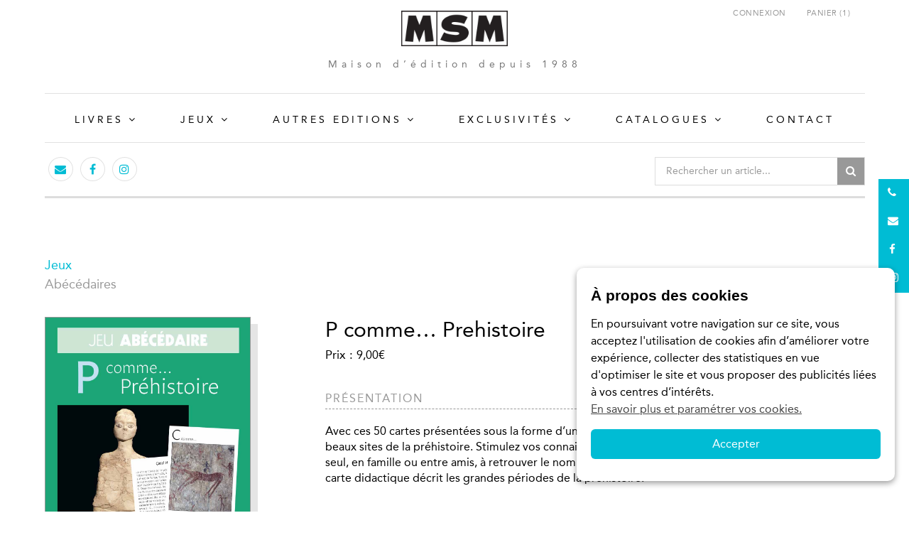

--- FILE ---
content_type: text/html; charset=UTF-8
request_url: https://www.msm-editions.fr/boutique/themes-generaux/tg-prehistoire/p-comme-prehistoire/?add-to-cart=8531
body_size: 19953
content:
<!DOCTYPE html>
<html lang="fr-FR" class="no-js">
<head>
	<meta charset="UTF-8">
	<meta name="viewport" content="width=device-width, initial-scale=1.0, maximum-scale=1.0, user-scalable=no" />
	<link rel="profile" href="http://gmpg.org/xfn/11">
	<link rel="pingback" href="https://www.msm-editions.fr/xmlrpc.php">
	
	<!-- This site is optimized with the Yoast SEO plugin v14.9 - https://yoast.com/wordpress/plugins/seo/ -->
	<title>P comme… Prehistoire - MSM Editions</title>
	<meta name="robots" content="index, follow, max-snippet:-1, max-image-preview:large, max-video-preview:-1" />
	<link rel="canonical" href="https://www.msm-editions.fr/boutique/themes-generaux/tg-prehistoire/p-comme-prehistoire/" />
	<meta property="og:locale" content="fr_FR" />
	<meta property="og:type" content="article" />
	<meta property="og:title" content="P comme… Prehistoire - MSM Editions" />
	<meta property="og:url" content="https://www.msm-editions.fr/boutique/themes-generaux/tg-prehistoire/p-comme-prehistoire/" />
	<meta property="og:site_name" content="MSM Editions" />
	<meta property="article:modified_time" content="2025-11-10T11:37:19+00:00" />
	<meta property="og:image" content="https://www.msm-editions.fr/wp-content/uploads/2018/07/Boite-P-comme-Prehistoire.jpg" />
	<meta property="og:image:width" content="1005" />
	<meta property="og:image:height" content="1392" />
	<meta name="twitter:card" content="summary_large_image" />
	<script type="application/ld+json" class="yoast-schema-graph">{"@context":"https://schema.org","@graph":[{"@type":"WebSite","@id":"https://www.msm-editions.fr/#website","url":"https://www.msm-editions.fr/","name":"MSM Editions","description":"Maison d\u2019\u00e9dition depuis 1988","potentialAction":[{"@type":"SearchAction","target":"https://www.msm-editions.fr/?s={search_term_string}","query-input":"required name=search_term_string"}],"inLanguage":"fr-FR"},{"@type":"ImageObject","@id":"https://www.msm-editions.fr/boutique/themes-generaux/tg-prehistoire/p-comme-prehistoire/#primaryimage","inLanguage":"fr-FR","url":"https://www.msm-editions.fr/wp-content/uploads/2018/07/Boite-P-comme-Prehistoire.jpg","width":1005,"height":1392},{"@type":"WebPage","@id":"https://www.msm-editions.fr/boutique/themes-generaux/tg-prehistoire/p-comme-prehistoire/#webpage","url":"https://www.msm-editions.fr/boutique/themes-generaux/tg-prehistoire/p-comme-prehistoire/","name":"P comme\u2026 Prehistoire - MSM Editions","isPartOf":{"@id":"https://www.msm-editions.fr/#website"},"primaryImageOfPage":{"@id":"https://www.msm-editions.fr/boutique/themes-generaux/tg-prehistoire/p-comme-prehistoire/#primaryimage"},"datePublished":"2025-11-10T11:37:18+00:00","dateModified":"2025-11-10T11:37:19+00:00","inLanguage":"fr-FR","potentialAction":[{"@type":"ReadAction","target":["https://www.msm-editions.fr/boutique/themes-generaux/tg-prehistoire/p-comme-prehistoire/"]}]}]}</script>
	<!-- / Yoast SEO plugin. -->


<link rel='dns-prefetch' href='//www.google.com' />
<link rel='dns-prefetch' href='//fonts.googleapis.com' />
<link rel='dns-prefetch' href='//s.w.org' />
<link rel="alternate" type="application/rss+xml" title="MSM Editions &raquo; Flux" href="https://www.msm-editions.fr/feed/" />
		<script type="text/javascript">
			window._wpemojiSettings = {"baseUrl":"https:\/\/s.w.org\/images\/core\/emoji\/13.0.0\/72x72\/","ext":".png","svgUrl":"https:\/\/s.w.org\/images\/core\/emoji\/13.0.0\/svg\/","svgExt":".svg","source":{"concatemoji":"https:\/\/www.msm-editions.fr\/wp-includes\/js\/wp-emoji-release.min.js?ver=5.5.17"}};
			!function(e,a,t){var n,r,o,i=a.createElement("canvas"),p=i.getContext&&i.getContext("2d");function s(e,t){var a=String.fromCharCode;p.clearRect(0,0,i.width,i.height),p.fillText(a.apply(this,e),0,0);e=i.toDataURL();return p.clearRect(0,0,i.width,i.height),p.fillText(a.apply(this,t),0,0),e===i.toDataURL()}function c(e){var t=a.createElement("script");t.src=e,t.defer=t.type="text/javascript",a.getElementsByTagName("head")[0].appendChild(t)}for(o=Array("flag","emoji"),t.supports={everything:!0,everythingExceptFlag:!0},r=0;r<o.length;r++)t.supports[o[r]]=function(e){if(!p||!p.fillText)return!1;switch(p.textBaseline="top",p.font="600 32px Arial",e){case"flag":return s([127987,65039,8205,9895,65039],[127987,65039,8203,9895,65039])?!1:!s([55356,56826,55356,56819],[55356,56826,8203,55356,56819])&&!s([55356,57332,56128,56423,56128,56418,56128,56421,56128,56430,56128,56423,56128,56447],[55356,57332,8203,56128,56423,8203,56128,56418,8203,56128,56421,8203,56128,56430,8203,56128,56423,8203,56128,56447]);case"emoji":return!s([55357,56424,8205,55356,57212],[55357,56424,8203,55356,57212])}return!1}(o[r]),t.supports.everything=t.supports.everything&&t.supports[o[r]],"flag"!==o[r]&&(t.supports.everythingExceptFlag=t.supports.everythingExceptFlag&&t.supports[o[r]]);t.supports.everythingExceptFlag=t.supports.everythingExceptFlag&&!t.supports.flag,t.DOMReady=!1,t.readyCallback=function(){t.DOMReady=!0},t.supports.everything||(n=function(){t.readyCallback()},a.addEventListener?(a.addEventListener("DOMContentLoaded",n,!1),e.addEventListener("load",n,!1)):(e.attachEvent("onload",n),a.attachEvent("onreadystatechange",function(){"complete"===a.readyState&&t.readyCallback()})),(n=t.source||{}).concatemoji?c(n.concatemoji):n.wpemoji&&n.twemoji&&(c(n.twemoji),c(n.wpemoji)))}(window,document,window._wpemojiSettings);
		</script>
		<style type="text/css">
img.wp-smiley,
img.emoji {
	display: inline !important;
	border: none !important;
	box-shadow: none !important;
	height: 1em !important;
	width: 1em !important;
	margin: 0 .07em !important;
	vertical-align: -0.1em !important;
	background: none !important;
	padding: 0 !important;
}
</style>
	<link rel='stylesheet' id='wp-block-library-css'  href='https://www.msm-editions.fr/wp-includes/css/dist/block-library/style.min.css?ver=5.5.17' type='text/css' media='all' />
<link rel='stylesheet' id='wc-block-style-css'  href='https://www.msm-editions.fr/wp-content/plugins/woocommerce/packages/woocommerce-blocks/build/style.css?ver=2.5.14' type='text/css' media='all' />
<link rel='stylesheet' id='contact-form-7-css'  href='https://www.msm-editions.fr/wp-content/plugins/contact-form-7/includes/css/styles.css?ver=5.2.2' type='text/css' media='all' />
<link rel='stylesheet' id='gdlr-core-google-font-css'  href='https://fonts.googleapis.com/css?family=Oswald%3A200%2C300%2Cregular%2C500%2C600%2C700%7CSource+Sans+Pro%3A200%2C200italic%2C300%2C300italic%2Cregular%2Citalic%2C600%2C600italic%2C700%2C700italic%2C900%2C900italic%7CDroid+Serif%3Aregular%2Citalic%2C700%2C700italic%7COpen+Sans%3A300%2C300italic%2Cregular%2Citalic%2C600%2C600italic%2C700%2C700italic%2C800%2C800italic%7CRoboto%3A100%2C100italic%2C300%2C300italic%2Cregular%2Citalic%2C500%2C500italic%2C700%2C700italic%2C900%2C900italic%7CRoboto+Condensed%3A300%2C300italic%2Cregular%2Citalic%2C700%2C700italic%7CTitillium+Web%3A200%2C200italic%2C300%2C300italic%2Cregular%2Citalic%2C600%2C600italic%2C700%2C700italic%2C900%7CRaleway%3A100%2C100italic%2C200%2C200italic%2C300%2C300italic%2Cregular%2Citalic%2C500%2C500italic%2C600%2C600italic%2C700%2C700italic%2C800%2C800italic%2C900%2C900italic&#038;subset=cyrillic%2Clatin-ext%2Cvietnamese%2Clatin%2Cgreek%2Ccyrillic-ext%2Cgreek-ext&#038;ver=5.5.17' type='text/css' media='all' />
<link rel='stylesheet' id='btsearch-style-css'  href='https://www.msm-editions.fr/wp-content/plugins/hyphen-woocommerce-advanced-search/assets/css/btsearch-style.css?ver=5.5.17' type='text/css' media='' />
<link rel='stylesheet' id='btsearch-fontello-style-css'  href='https://www.msm-editions.fr/wp-content/plugins/hyphen-woocommerce-advanced-search/assets/css/fontello.css?ver=5.5.17' type='text/css' media='' />
<link rel='stylesheet' id='rs-plugin-settings-css'  href='https://www.msm-editions.fr/wp-content/plugins/revslider/public/assets/css/settings.css?ver=5.4.5.2' type='text/css' media='all' />
<style id='rs-plugin-settings-inline-css' type='text/css'>
#rs-demo-id {}
</style>
<link rel='stylesheet' id='sowoo_style-css'  href='https://www.msm-editions.fr/wp-content/plugins/sowapp-woocommerce-utils/includes/css/sowoo-style.css?ver=1.0.0' type='text/css' media='all' />
<link rel='stylesheet' id='cookie-consent-style-css'  href='https://www.msm-editions.fr/wp-content/plugins/uk-cookie-consent/assets/css/style.css?ver=5.5.17' type='text/css' media='all' />
<link rel='stylesheet' id='photoswipe-css'  href='https://www.msm-editions.fr/wp-content/plugins/woocommerce/assets/css/photoswipe/photoswipe.min.css?ver=3.9.5' type='text/css' media='all' />
<link rel='stylesheet' id='photoswipe-default-skin-css'  href='https://www.msm-editions.fr/wp-content/plugins/woocommerce/assets/css/photoswipe/default-skin/default-skin.min.css?ver=3.9.5' type='text/css' media='all' />
<link rel='stylesheet' id='woocommerce-layout-css'  href='https://www.msm-editions.fr/wp-content/plugins/woocommerce/assets/css/woocommerce-layout.css?ver=3.9.5' type='text/css' media='all' />
<link rel='stylesheet' id='woocommerce-smallscreen-css'  href='https://www.msm-editions.fr/wp-content/plugins/woocommerce/assets/css/woocommerce-smallscreen.css?ver=3.9.5' type='text/css' media='only screen and (max-width: 768px)' />
<link rel='stylesheet' id='woocommerce-general-css'  href='https://www.msm-editions.fr/wp-content/plugins/woocommerce/assets/css/woocommerce.css?ver=3.9.5' type='text/css' media='all' />
<style id='woocommerce-inline-inline-css' type='text/css'>
.woocommerce form .form-row .required { visibility: visible; }
</style>
<link rel='stylesheet' id='tinvwl-css'  href='https://www.msm-editions.fr/wp-content/plugins/ti-woocommerce-wishlist/assets/css/public.min.css?ver=1.15.2' type='text/css' media='all' />
<link rel='stylesheet' id='infinite-style-css'  href='https://www.msm-editions.fr/wp-content/themes/infinite/style.css?ver=5.5.17' type='text/css' media='all' />
<link rel='stylesheet' id='child-style-css'  href='https://www.msm-editions.fr/wp-content/themes/msm/style.css?ver=1.0.0' type='text/css' media='all' />
<link rel='stylesheet' id='infinite-style-core-css'  href='https://www.msm-editions.fr/wp-content/themes/infinite/css/style-core.css?ver=5.5.17' type='text/css' media='all' />
<link rel='stylesheet' id='infinite-custom-style-css'  href='https://www.msm-editions.fr/wp-content/uploads/gdlr-style-custom.css?1687094561&#038;ver=5.5.17' type='text/css' media='all' />
<link rel='stylesheet' id='wpdreams-asl-basic-css'  href='https://www.msm-editions.fr/wp-content/plugins/ajax-search-lite/css/style.basic.css?ver=4.8' type='text/css' media='all' />
<link rel='stylesheet' id='wpdreams-ajaxsearchlite-css'  href='https://www.msm-editions.fr/wp-content/plugins/ajax-search-lite/css/style-underline.css?ver=4.8' type='text/css' media='all' />
<link rel='stylesheet' id='gdlr-core-plugin-css'  href='https://www.msm-editions.fr/wp-content/plugins/goodlayers-core/plugins/combine/style.css?ver=5.5.17' type='text/css' media='all' />
<link rel='stylesheet' id='gdlr-core-page-builder-css'  href='https://www.msm-editions.fr/wp-content/plugins/goodlayers-core/include/css/page-builder.css?ver=5.5.17' type='text/css' media='all' />
<link rel='stylesheet' id='infinite-child-theme-style-css'  href='https://www.msm-editions.fr/wp-content/themes/msm/style.css?ver=5.5.17' type='text/css' media='all' />
<script type='text/javascript' src='https://www.msm-editions.fr/wp-includes/js/jquery/jquery.js?ver=1.12.4-wp' id='jquery-core-js'></script>
<script type='text/javascript' src='https://www.msm-editions.fr/wp-content/plugins/hyphen-woocommerce-advanced-search/assets/js/auto-complete.js?ver=1.0' id='btsearch-script-js'></script>
<script type='text/javascript' src='https://www.msm-editions.fr/wp-content/plugins/revslider/public/assets/js/jquery.themepunch.tools.min.js?ver=5.4.5.2' id='tp-tools-js'></script>
<script type='text/javascript' src='https://www.msm-editions.fr/wp-content/plugins/revslider/public/assets/js/jquery.themepunch.revolution.min.js?ver=5.4.5.2' id='revmin-js'></script>
<script type='text/javascript' src='https://www.msm-editions.fr/wp-content/themes/msm/libs/bootstrap/bootstrap.min.js?ver=5.5.17' id='bootstrap-script-js'></script>
<script type='text/javascript' src='https://www.msm-editions.fr/wp-content/themes/msm/libs/owl/owl.carousel.min.js?ver=5.5.17' id='owl-script-js'></script>
<script type='text/javascript' src='https://www.msm-editions.fr/wp-content/themes/msm/libs/validation/jquery.validate.min.js?ver=5.5.17' id='validation-script-js'></script>
<script type='text/javascript' src='https://www.msm-editions.fr/wp-content/themes/msm/libs/slick/slick.min.js?ver=5.5.17' id='slick-script-js'></script>
<!--[if lt IE 9]>
<script type='text/javascript' src='https://www.msm-editions.fr/wp-content/themes/infinite/js/html5.js?ver=5.5.17' id='infinite-html5js-js'></script>
<![endif]-->
<link rel="https://api.w.org/" href="https://www.msm-editions.fr/wp-json/" /><link rel="alternate" type="application/json" href="https://www.msm-editions.fr/wp-json/wp/v2/product/8531" /><link rel="EditURI" type="application/rsd+xml" title="RSD" href="https://www.msm-editions.fr/xmlrpc.php?rsd" />
<link rel="wlwmanifest" type="application/wlwmanifest+xml" href="https://www.msm-editions.fr/wp-includes/wlwmanifest.xml" /> 
<meta name="generator" content="WordPress 5.5.17" />
<meta name="generator" content="WooCommerce 3.9.5" />
<link rel='shortlink' href='https://www.msm-editions.fr/?p=8531' />
<link rel="alternate" type="application/json+oembed" href="https://www.msm-editions.fr/wp-json/oembed/1.0/embed?url=https%3A%2F%2Fwww.msm-editions.fr%2Fboutique%2Fthemes-generaux%2Ftg-prehistoire%2Fp-comme-prehistoire%2F" />
<link rel="alternate" type="text/xml+oembed" href="https://www.msm-editions.fr/wp-json/oembed/1.0/embed?url=https%3A%2F%2Fwww.msm-editions.fr%2Fboutique%2Fthemes-generaux%2Ftg-prehistoire%2Fp-comme-prehistoire%2F&#038;format=xml" />
<style id="ctcc-css" type="text/css" media="screen">
				#catapult-cookie-bar {
					box-sizing: border-box;
					max-height: 0;
					opacity: 0;
					z-index: 99999;
					overflow: hidden;
					color: #000000;
					position: fixed;
					right: 20px;
					bottom: 6%;
					width: 300px;
					background-color: #ffffff;
				}
				#catapult-cookie-bar a {
					color: #444444;
				}
				#catapult-cookie-bar .x_close span {
					background-color: #ffffff;
				}
				button#catapultCookie {
					background:#00bcd4;
					color: #ffffff;
					border: 0; padding: 6px 9px; border-radius: 3px;
				}
				#catapult-cookie-bar h3 {
					color: #000000;
				}
				.has-cookie-bar #catapult-cookie-bar {
					opacity: 1;
					max-height: 999px;
					min-height: 30px;
				}</style>	<noscript><style>.woocommerce-product-gallery{ opacity: 1 !important; }</style></noscript>
	                <link href='//fonts.googleapis.com/css?family=Open+Sans' rel='stylesheet' type='text/css'>
                <meta name="generator" content="Powered by Slider Revolution 5.4.5.2 - responsive, Mobile-Friendly Slider Plugin for WordPress with comfortable drag and drop interface." />
                <style type="text/css">
                    <!--
                    
            @font-face {
                font-family: 'aslsicons2';
                src: url('https://www.msm-editions.fr/wp-content/plugins/ajax-search-lite/css/fonts/icons2.eot');
                src: url('https://www.msm-editions.fr/wp-content/plugins/ajax-search-lite/css/fonts/icons2.eot?#iefix') format('embedded-opentype'),
                     url('https://www.msm-editions.fr/wp-content/plugins/ajax-search-lite/css/fonts/icons2.woff2') format('woff2'),
                     url('https://www.msm-editions.fr/wp-content/plugins/ajax-search-lite/css/fonts/icons2.woff') format('woff'),
                     url('https://www.msm-editions.fr/wp-content/plugins/ajax-search-lite/css/fonts/icons2.ttf') format('truetype'),
                     url('https://www.msm-editions.fr/wp-content/plugins/ajax-search-lite/css/fonts/icons2.svg#icons') format('svg');
                font-weight: normal;
                font-style: normal;
            }
            div[id*='ajaxsearchlitesettings'].searchsettings .asl_option_inner label {
                font-size: 0px !important;
                color: rgba(0, 0, 0, 0);
            }
            div[id*='ajaxsearchlitesettings'].searchsettings .asl_option_inner label:after {
                font-size: 11px !important;
                position: absolute;
                top: 0;
                left: 0;
                z-index: 1;
            }
            div[id*='ajaxsearchlite'].wpdreams_asl_container {
                width: 100%;
                margin: 0px 0px 0px 0px;
            }
            div[id*='ajaxsearchliteres'].wpdreams_asl_results div.resdrg span.highlighted {
                font-weight: bold;
                color: rgb(0, 0, 0);
                background-color: rgb(255, 255, 255);
            }
            div[id*='ajaxsearchliteres'].wpdreams_asl_results .results div.asl_image {
                width: 25px;
                height: 25px;
            }
            div.asl_r .results {
                max-height: none;
            }
            
                .asl_m .probox svg {
                    fill: rgba(0, 0, 0, 1) !important;
                }
                .asl_m .probox .innericon {
                    background-color: rgba(255, 255, 255, 1) !important;
                    background-image: none !important;
                    -webkit-background-image: none !important;
                    -ms-background-image: none !important;
                }
                
                div.asl_m.asl_w {
                    border:1px hidden rgb(0, 0, 0) !important;border-radius:0px 0px 0px 0px !important;
                    box-shadow: none !important;
                }
                div.asl_m.asl_w .probox {border: none !important;}
                                    -->
                </style>
                            <script type="text/javascript">
                if ( typeof _ASL !== "undefined" && _ASL !== null && typeof _ASL.initialize !== "undefined" )
                    _ASL.initialize();
            </script>
            <link rel="icon" href="https://www.msm-editions.fr/wp-content/uploads/2017/11/cropped-msm-logo-transparent-32x32.png" sizes="32x32" />
<link rel="icon" href="https://www.msm-editions.fr/wp-content/uploads/2017/11/cropped-msm-logo-transparent-192x192.png" sizes="192x192" />
<link rel="apple-touch-icon" href="https://www.msm-editions.fr/wp-content/uploads/2017/11/cropped-msm-logo-transparent-180x180.png" />
<meta name="msapplication-TileImage" content="https://www.msm-editions.fr/wp-content/uploads/2017/11/cropped-msm-logo-transparent-270x270.png" />
<script type="text/javascript">function setREVStartSize(e){
				try{ var i=jQuery(window).width(),t=9999,r=0,n=0,l=0,f=0,s=0,h=0;					
					if(e.responsiveLevels&&(jQuery.each(e.responsiveLevels,function(e,f){f>i&&(t=r=f,l=e),i>f&&f>r&&(r=f,n=e)}),t>r&&(l=n)),f=e.gridheight[l]||e.gridheight[0]||e.gridheight,s=e.gridwidth[l]||e.gridwidth[0]||e.gridwidth,h=i/s,h=h>1?1:h,f=Math.round(h*f),"fullscreen"==e.sliderLayout){var u=(e.c.width(),jQuery(window).height());if(void 0!=e.fullScreenOffsetContainer){var c=e.fullScreenOffsetContainer.split(",");if (c) jQuery.each(c,function(e,i){u=jQuery(i).length>0?u-jQuery(i).outerHeight(!0):u}),e.fullScreenOffset.split("%").length>1&&void 0!=e.fullScreenOffset&&e.fullScreenOffset.length>0?u-=jQuery(window).height()*parseInt(e.fullScreenOffset,0)/100:void 0!=e.fullScreenOffset&&e.fullScreenOffset.length>0&&(u-=parseInt(e.fullScreenOffset,0))}f=u}else void 0!=e.minHeight&&f<e.minHeight&&(f=e.minHeight);e.c.closest(".rev_slider_wrapper").css({height:f})					
				}catch(d){console.log("Failure at Presize of Slider:"+d)}
			};</script>
	<!-- Bootstrap CSS -->
	<link rel="stylesheet" href="https://www.msm-editions.fr/wp-content/themes/msm/libs/bootstrap/bootstrap.min.css">

	<!-- Custom CSS -->
  	<link rel="stylesheet" href="https://www.msm-editions.fr/wp-content/themes/msm/assets/custom.css">

</head>

<body class="product-template-default single single-product postid-8531 theme-infinite gdlr-core-body woocommerce woocommerce-page woocommerce-no-js tinvwl-theme-style infinite-body infinite-body-front infinite-full gdlr-core-link-to-lightbox">
	<div class="msm-barplus hidden-sm hidden-xs hidden-sm hidden-md">
		<div class="msm-barplus-wrapper">
			<div><a href="tel:+33 (0)5 61 55 39 33"><i class="fa fa-phone"></i>05 61 55 39 33</a></div>
			<div><a href="mailto:contact@msm-editions.fr"><i class="fa fa-envelope"></i>Contactez-nous</a></div>
			<div><a href="https://www.facebook.com/%C3%89ditions-MSM-105863877917387/" target="_blank"><i class="fa fa-facebook"></i>Facebook</a></div>
			<div><a href="https://www.instagram.com/editions_msm/" target="_blank"><i class="fa fa-instagram"></i>Instagram</a></div>
			<!--<div><a href=""><i class="fa fa-bookmark"></i></a></div>-->

		</div>
	</div>
<div class="cbp-spmenu cbp-spmenu-vertical cbp-spmenu-right sowoo-widget-side-cart" id="cbp-spmenu-cart"><div class="widget-header"><h2>Mon panier<span class="widget-cart-close">&nbsp;</h2></div><div class="widget-container"><div class="widget-row item-749a8e6c231831ef7756db230b4359c8"><div class="widget-thumb"><a href="https://www.msm-editions.fr/boutique/themes-generaux/tg-prehistoire/p-comme-prehistoire/"><img width="217" height="300" src="https://www.msm-editions.fr/wp-content/uploads/2018/07/Boite-P-comme-Prehistoire-217x300.jpg" class="attachment-medium size-medium" alt="" loading="lazy" srcset="https://www.msm-editions.fr/wp-content/uploads/2018/07/Boite-P-comme-Prehistoire-217x300.jpg 217w, https://www.msm-editions.fr/wp-content/uploads/2018/07/Boite-P-comme-Prehistoire-600x831.jpg 600w, https://www.msm-editions.fr/wp-content/uploads/2018/07/Boite-P-comme-Prehistoire-768x1064.jpg 768w, https://www.msm-editions.fr/wp-content/uploads/2018/07/Boite-P-comme-Prehistoire-739x1024.jpg 739w, https://www.msm-editions.fr/wp-content/uploads/2018/07/Boite-P-comme-Prehistoire.jpg 1005w" sizes="(max-width: 217px) 100vw, 217px" /></a></div><div class="widget-content"><h3><a href="https://www.msm-editions.fr/boutique/themes-generaux/tg-prehistoire/p-comme-prehistoire/">P comme… Prehistoire</a><span onclick="javascript:remove_cart(this)" data-item-id="749a8e6c231831ef7756db230b4359c8"></h3><div class="widget-detail"><div class="widget-quantity-wrapper"><div class="widget-quantity"><img onclick="javascript:remove_cart_quantity(this)" data-item-id="749a8e6c231831ef7756db230b4359c8" data-quantity="1" data-quantity-max="1000" class="qty-minus pointer" src="https://www.msm-editions.fr/wp-content/plugins/sowapp-woocommerce-utils/includes/images/icon-minus.svg"></a><input onfocusout="javascript:update_cart_quantity(this)" data-item-id="749a8e6c231831ef7756db230b4359c8" data-quantity="1" data-quantity-max="1000" type="text" value="1"><img onclick="javascript:add_cart_quantity(this)" data-item-id="749a8e6c231831ef7756db230b4359c8" data-quantity="1" data-quantity-max="1000" class="qty-plus pointer" src="https://www.msm-editions.fr/wp-content/plugins/sowapp-woocommerce-utils/includes/images/icon-plus.svg"></div></div><span class="widget-price-unitaire">x <span class="woocommerce-Price-amount amount">9,00<span class="woocommerce-Price-currencySymbol">&euro;</span></span></span><span class="widget-price-total"><span class="woocommerce-Price-amount amount">9,00<span class="woocommerce-Price-currencySymbol">&euro;</span></span></span></div></div></div></div><div class="widget-footer"><div class="widget-footer-total"><div class="widget-footer-price"><span>Total : </span><span class="woocommerce-Price-amount amount">9,00<span class="woocommerce-Price-currencySymbol">&euro;</span></span></div></div></div><div class="arrow-top"></div></div><div class="infinite-mobile-header-wrap" ><div class="infinite-mobile-header infinite-header-background infinite-style-slide" id="infinite-mobile-header" ><div class="infinite-mobile-header-container infinite-container" ><div class="infinite-logo  infinite-item-pdlr"><div class="infinite-logo-inner"><a href="https://www.msm-editions.fr/" ><img src="https://www.msm-editions.fr/wp-content/uploads/2017/11/msm-logo-transparent.png" alt="" width="188" height="63" /></a></div></div><div class="infinite-mobile-header-social"><ul class='msm-social'><li><a href="mailto:contact@msm-editions.fr" target="_blank" class="msm-social-icon" title="email" ><i class="fa fa-envelope" ></i></a></li><li><a href="https://www.facebook.com/éditions-MSM-105863877917387" target="_blank" class="msm-social-icon" title="facebook" ><i class="fa fa-facebook" ></i></a></li><li><a href="https://www.instagram.com/editions_msm" target="_blank" class="msm-social-icon" title="instagram" ><i class="fa fa-instagram" ></i></a></li></ul></div><div class="infinite-mobile-menu-right" ><div class="infinite-mobile-menu" ><a class="infinite-mm-menu-button infinite-mobile-menu-button infinite-mobile-button-hamburger" href="#infinite-mobile-menu" ><span></span></a><div class="infinite-mm-menu-wrap infinite-navigation-font" id="infinite-mobile-menu" data-slide="left" ><ul id="menu-main-menu-mobile" class="m-menu"><li class="menu-item menu-item-type-custom menu-item-object-custom menu-item-has-children menu-item-2272"><a href="#">Livres</a>
<ul class="sub-menu">
	<li class="menu-item menu-item-type-taxonomy menu-item-object-product_cat menu-item-has-children menu-item-2273"><a href="https://www.msm-editions.fr/produits/livres/collections-thematiques/">Collections thématiques</a>
	<ul class="sub-menu">
		<li class="menu-item menu-item-type-taxonomy menu-item-object-product_cat menu-item-2274"><a href="https://www.msm-editions.fr/produits/livres/collections-thematiques/annalis/">Annalis</a></li>
		<li class="menu-item menu-item-type-taxonomy menu-item-object-product_cat menu-item-2275"><a href="https://www.msm-editions.fr/produits/livres/collections-thematiques/arrets-sur-images/">Arrêts sur images</a></li>
		<li class="menu-item menu-item-type-taxonomy menu-item-object-product_cat menu-item-2276"><a href="https://www.msm-editions.fr/produits/livres/collections-thematiques/artes-facta/">Artes Facta</a></li>
		<li class="menu-item menu-item-type-taxonomy menu-item-object-product_cat menu-item-2277"><a href="https://www.msm-editions.fr/produits/livres/collections-thematiques/decouvrir/">Découvrir</a></li>
		<li class="menu-item menu-item-type-taxonomy menu-item-object-product_cat menu-item-2278"><a href="https://www.msm-editions.fr/produits/livres/collections-thematiques/de-visu/">De Visu</a></li>
		<li class="menu-item menu-item-type-taxonomy menu-item-object-product_cat menu-item-2279"><a href="https://www.msm-editions.fr/produits/livres/collections-thematiques/in-situ/">In Situ</a></li>
		<li class="menu-item menu-item-type-taxonomy menu-item-object-product_cat menu-item-2280"><a href="https://www.msm-editions.fr/produits/livres/collections-thematiques/litteris/">Litteris</a></li>
		<li class="menu-item menu-item-type-taxonomy menu-item-object-product_cat menu-item-2281"><a href="https://www.msm-editions.fr/produits/livres/collections-thematiques/regionis/">Regionis</a></li>
		<li class="menu-item menu-item-type-taxonomy menu-item-object-product_cat menu-item-2282"><a href="https://www.msm-editions.fr/produits/livres/collections-thematiques/autres-collections/">Autres collections</a></li>
	</ul>
</li>
	<li class="menu-item menu-item-type-taxonomy menu-item-object-product_cat menu-item-has-children menu-item-2283"><a href="https://www.msm-editions.fr/produits/livres/collections-jeunesse/">Collections Jeunesse</a>
	<ul class="sub-menu">
		<li class="menu-item menu-item-type-taxonomy menu-item-object-product_cat menu-item-2284"><a href="https://www.msm-editions.fr/produits/livres/collections-jeunesse/il-etait-une-fois/">Il était une fois…</a></li>
		<li class="menu-item menu-item-type-taxonomy menu-item-object-product_cat menu-item-2285"><a href="https://www.msm-editions.fr/produits/livres/collections-jeunesse/lettres-de-mon-moulin/">Lettres de mon Moulin</a></li>
		<li class="menu-item menu-item-type-taxonomy menu-item-object-product_cat menu-item-has-children menu-item-2286"><a href="https://www.msm-editions.fr/produits/livres/collections-jeunesse/enfant/">L&rsquo;Enfant</a>
		<ul class="sub-menu">
			<li class="menu-item menu-item-type-taxonomy menu-item-object-product_cat menu-item-2287"><a href="https://www.msm-editions.fr/produits/livres/collections-jeunesse/enfant/enfant-grand-format/">Grand format</a></li>
			<li class="menu-item menu-item-type-taxonomy menu-item-object-product_cat menu-item-2288"><a href="https://www.msm-editions.fr/produits/livres/collections-jeunesse/enfant/enfant-moyen-format/">Moyen format</a></li>
		</ul>
</li>
		<li class="menu-item menu-item-type-taxonomy menu-item-object-product_cat menu-item-9798"><a href="https://www.msm-editions.fr/produits/livres/collections-jeunesse/jeunesse-nature/">Nature</a></li>
	</ul>
</li>
	<li class="menu-item menu-item-type-taxonomy menu-item-object-product_cat menu-item-has-children menu-item-2289"><a href="https://www.msm-editions.fr/produits/livres/themes-livres/">Thèmes</a>
	<ul class="sub-menu">
		<li class="menu-item menu-item-type-taxonomy menu-item-object-product_cat menu-item-has-children menu-item-2290"><a href="https://www.msm-editions.fr/produits/livres/themes-livres/histoire-livres/">Histoire &amp; Patrimoine</a>
		<ul class="sub-menu">
			<li class="menu-item menu-item-type-taxonomy menu-item-object-product_cat menu-item-has-children menu-item-2291"><a href="https://www.msm-editions.fr/produits/livres/themes-livres/histoire-livres/prehistoire-livres/">Préhistoire</a>
			<ul class="sub-menu">
				<li class="menu-item menu-item-type-taxonomy menu-item-object-product_cat menu-item-2292"><a href="https://www.msm-editions.fr/produits/livres/themes-livres/histoire-livres/prehistoire-livres/paleontologie-livres/">Paléontologie</a></li>
				<li class="menu-item menu-item-type-taxonomy menu-item-object-product_cat menu-item-2293"><a href="https://www.msm-editions.fr/produits/livres/themes-livres/histoire-livres/prehistoire-livres/prehistoire-homme-livres/">Préhistoire de l&rsquo;Homme</a></li>
			</ul>
</li>
			<li class="menu-item menu-item-type-taxonomy menu-item-object-product_cat menu-item-2294"><a href="https://www.msm-editions.fr/produits/livres/themes-livres/histoire-livres/antiquite-livres/">Antiquité</a></li>
			<li class="menu-item menu-item-type-taxonomy menu-item-object-product_cat menu-item-has-children menu-item-2295"><a href="https://www.msm-editions.fr/produits/livres/themes-livres/histoire-livres/moyen-age-livres/">Moyen Âge</a>
			<ul class="sub-menu">
				<li class="menu-item menu-item-type-taxonomy menu-item-object-product_cat menu-item-2296"><a href="https://www.msm-editions.fr/produits/livres/themes-livres/histoire-livres/moyen-age-livres/art-sacre/">Art sacré</a></li>
				<li class="menu-item menu-item-type-taxonomy menu-item-object-product_cat menu-item-2297"><a href="https://www.msm-editions.fr/produits/livres/themes-livres/histoire-livres/moyen-age-livres/compostelle/">Compostelle</a></li>
				<li class="menu-item menu-item-type-taxonomy menu-item-object-product_cat menu-item-2298"><a href="https://www.msm-editions.fr/produits/livres/themes-livres/histoire-livres/moyen-age-livres/monachisme/">Monachisme</a></li>
				<li class="menu-item menu-item-type-taxonomy menu-item-object-product_cat menu-item-2299"><a href="https://www.msm-editions.fr/produits/livres/themes-livres/histoire-livres/moyen-age-livres/catharisme/">Catharisme</a></li>
				<li class="menu-item menu-item-type-taxonomy menu-item-object-product_cat menu-item-2300"><a href="https://www.msm-editions.fr/produits/livres/themes-livres/histoire-livres/moyen-age-livres/ordres-militaires/">Ordres militaires</a></li>
			</ul>
</li>
			<li class="menu-item menu-item-type-taxonomy menu-item-object-product_cat menu-item-2301"><a href="https://www.msm-editions.fr/produits/livres/themes-livres/histoire-livres/histoire-moderne-contemporaine/">Histoire moderne &#038; contemporaine</a></li>
		</ul>
</li>
		<li class="menu-item menu-item-type-taxonomy menu-item-object-product_cat menu-item-2302"><a href="https://www.msm-editions.fr/produits/livres/themes-livres/regionalisme-livres/">Régionalisme</a></li>
		<li class="menu-item menu-item-type-taxonomy menu-item-object-product_cat menu-item-2308"><a href="https://www.msm-editions.fr/produits/livres/themes-livres/sciences-livres/">Sciences</a></li>
	</ul>
</li>
	<li class="menu-item menu-item-type-taxonomy menu-item-object-product_cat menu-item-has-children menu-item-2309"><a href="https://www.msm-editions.fr/produits/livres/univers/">Univers</a>
	<ul class="sub-menu">
		<li class="menu-item menu-item-type-taxonomy menu-item-object-product_cat menu-item-2310"><a href="https://www.msm-editions.fr/produits/livres/univers/beaux-livres/">Beaux Livres</a></li>
		<li class="menu-item menu-item-type-taxonomy menu-item-object-product_cat menu-item-2311"><a href="https://www.msm-editions.fr/produits/coffrets/">Coffrets</a></li>
	</ul>
</li>
</ul>
</li>
<li class="menu-item menu-item-type-custom menu-item-object-custom menu-item-has-children menu-item-2312"><a href="#">Jeux</a>
<ul class="sub-menu">
	<li class="menu-item menu-item-type-taxonomy menu-item-object-product_cat current-product-ancestor current-menu-parent current-product-parent menu-item-2313"><a href="https://www.msm-editions.fr/produits/jeux/abecedaires/">Abécédaires</a></li>
	<li class="menu-item menu-item-type-taxonomy menu-item-object-product_cat menu-item-2314"><a href="https://www.msm-editions.fr/produits/jeux/coloriages/">Albums à colorier</a></li>
	<li class="menu-item menu-item-type-taxonomy menu-item-object-product_cat menu-item-2315"><a href="https://www.msm-editions.fr/produits/jeux/memojeux/">Mémo&rsquo;jeux</a></li>
	<li class="menu-item menu-item-type-taxonomy menu-item-object-product_cat menu-item-2316"><a href="https://www.msm-editions.fr/produits/jeux/puzzles/">Puzzles</a></li>
	<li class="menu-item menu-item-type-taxonomy menu-item-object-product_cat menu-item-2317"><a href="https://www.msm-editions.fr/produits/jeux/quizz/">Quizz</a></li>
	<li class="menu-item menu-item-type-taxonomy menu-item-object-product_cat menu-item-2318"><a href="https://www.msm-editions.fr/produits/jeux/sept-familles/">Sept familles</a></li>
	<li class="menu-item menu-item-type-taxonomy menu-item-object-product_cat menu-item-10042"><a href="https://www.msm-editions.fr/produits/jeux/jeu-54-cartes/">Jeu de 54 cartes</a></li>
	<li class="menu-item menu-item-type-taxonomy menu-item-object-product_cat menu-item-2319"><a href="https://www.msm-editions.fr/produits/jeux/ultreia/">Ultreïa</a></li>
</ul>
</li>
<li class="menu-item menu-item-type-custom menu-item-object-custom menu-item-has-children menu-item-2321"><a href="#">Autres Editions</a>
<ul class="sub-menu">
	<li class="menu-item menu-item-type-taxonomy menu-item-object-product_cat menu-item-has-children menu-item-2322"><a href="https://www.msm-editions.fr/produits/autres-editions/papeterie/">Papeterie</a>
	<ul class="sub-menu">
		<li class="menu-item menu-item-type-taxonomy menu-item-object-product_cat menu-item-2323"><a href="https://www.msm-editions.fr/produits/autres-editions/papeterie/cahiers/">Cahiers</a></li>
		<li class="menu-item menu-item-type-taxonomy menu-item-object-product_cat menu-item-2324"><a href="https://www.msm-editions.fr/produits/autres-editions/papeterie/carnets/">Carnets</a></li>
		<li class="menu-item menu-item-type-taxonomy menu-item-object-product_cat menu-item-2325"><a href="https://www.msm-editions.fr/produits/autres-editions/papeterie/mini-blocs/">Mini-blocs</a></li>
	</ul>
</li>
	<li class="menu-item menu-item-type-taxonomy menu-item-object-product_cat menu-item-has-children menu-item-2327"><a href="https://www.msm-editions.fr/produits/autres-editions/carterie/">Carterie</a>
	<ul class="sub-menu">
		<li class="menu-item menu-item-type-taxonomy menu-item-object-product_cat menu-item-2329"><a href="https://www.msm-editions.fr/produits/autres-editions/carterie/marques-pages/">Marque-pages</a></li>
		<li class="menu-item menu-item-type-taxonomy menu-item-object-product_cat menu-item-2330"><a href="https://www.msm-editions.fr/produits/autres-editions/carterie/poster/">Poster</a></li>
	</ul>
</li>
	<li class="menu-item menu-item-type-taxonomy menu-item-object-product_cat menu-item-has-children menu-item-2331"><a href="https://www.msm-editions.fr/produits/videos/">Vidéos</a>
	<ul class="sub-menu">
		<li class="menu-item menu-item-type-taxonomy menu-item-object-product_cat menu-item-2332"><a href="https://www.msm-editions.fr/produits/videos/blue-ray/">Blu-Ray</a></li>
		<li class="menu-item menu-item-type-taxonomy menu-item-object-product_cat menu-item-2333"><a href="https://www.msm-editions.fr/produits/videos/dvd/">Dvd</a></li>
	</ul>
</li>
	<li class="menu-item menu-item-type-taxonomy menu-item-object-product_cat menu-item-has-children menu-item-2334"><a href="https://www.msm-editions.fr/produits/autres-editions/editions-autres/">Objets dérivés</a>
	<ul class="sub-menu">
		<li class="menu-item menu-item-type-taxonomy menu-item-object-product_cat menu-item-2335"><a href="https://www.msm-editions.fr/produits/autres-editions/editions-autres/magnets/">Magnets</a></li>
		<li class="menu-item menu-item-type-post_type menu-item-object-page menu-item-4121"><a href="https://www.msm-editions.fr/exclusivites/objets-derives/mugs/">Mugs</a></li>
		<li class="menu-item menu-item-type-taxonomy menu-item-object-product_cat menu-item-2336"><a href="https://www.msm-editions.fr/produits/autres-editions/editions-autres/dessous-de-verres/">Sous-verre</a></li>
		<li class="menu-item menu-item-type-taxonomy menu-item-object-product_cat menu-item-2337"><a href="https://www.msm-editions.fr/produits/autres-editions/editions-autres/set-de-table/">Set de table</a></li>
	</ul>
</li>
</ul>
</li>
<li class="menu-item menu-item-type-custom menu-item-object-custom menu-item-has-children menu-item-2999"><a href="#">Exclusivités</a>
<ul class="sub-menu">
	<li class="menu-item menu-item-type-post_type menu-item-object-page menu-item-2339"><a href="https://www.msm-editions.fr/exclusivites/carterie-et-posters/">Carterie et posters</a></li>
	<li class="menu-item menu-item-type-custom menu-item-object-custom menu-item-has-children menu-item-4045"><a href="#">Jeux</a>
	<ul class="sub-menu">
		<li class="menu-item menu-item-type-post_type menu-item-object-page menu-item-2343"><a href="https://www.msm-editions.fr/exclusivites/jeux/7-familles/">7 familles</a></li>
		<li class="menu-item menu-item-type-post_type menu-item-object-page menu-item-2907"><a href="https://www.msm-editions.fr/exclusivites/jeux/albums-a-colorier/">Albums à colorier</a></li>
		<li class="menu-item menu-item-type-post_type menu-item-object-page menu-item-2344"><a href="https://www.msm-editions.fr/exclusivites/jeux/cartes-a-jouer/">Cartes à jouer</a></li>
		<li class="menu-item menu-item-type-post_type menu-item-object-page menu-item-2341"><a href="https://www.msm-editions.fr/exclusivites/jeux/memojeu/">Mémo’jeu</a></li>
		<li class="menu-item menu-item-type-post_type menu-item-object-page menu-item-11148"><a href="https://www.msm-editions.fr/exclusivites/jeux/jeu-de-loie/">Jeu de l’Oie</a></li>
		<li class="menu-item menu-item-type-post_type menu-item-object-page menu-item-2342"><a href="https://www.msm-editions.fr/exclusivites/jeux/puzzle/">Puzzles</a></li>
	</ul>
</li>
	<li class="menu-item menu-item-type-post_type menu-item-object-page menu-item-2345"><a href="https://www.msm-editions.fr/exclusivites/livres/">Livres</a></li>
	<li class="menu-item menu-item-type-custom menu-item-object-custom menu-item-has-children menu-item-4046"><a href="#">Objets dérivés</a>
	<ul class="sub-menu">
		<li class="menu-item menu-item-type-post_type menu-item-object-page menu-item-2348"><a href="https://www.msm-editions.fr/exclusivites/objets-derives/magnets/">Magnets</a></li>
		<li class="menu-item menu-item-type-post_type menu-item-object-page menu-item-2901"><a href="https://www.msm-editions.fr/exclusivites/objets-derives/mugs/">Mugs</a></li>
		<li class="menu-item menu-item-type-post_type menu-item-object-page menu-item-2349"><a href="https://www.msm-editions.fr/exclusivites/objets-derives/sets-de-table/">Sets de table</a></li>
		<li class="menu-item menu-item-type-post_type menu-item-object-page menu-item-2347"><a href="https://www.msm-editions.fr/exclusivites/objets-derives/dessous-de-verres/">Sous-verre</a></li>
	</ul>
</li>
	<li class="menu-item menu-item-type-post_type menu-item-object-page menu-item-has-children menu-item-2350"><a href="https://www.msm-editions.fr/exclusivites/papeterie/">Papeterie</a>
	<ul class="sub-menu">
		<li class="menu-item menu-item-type-post_type menu-item-object-page menu-item-11144"><a href="https://www.msm-editions.fr/exclusivites/papeterie/bloc-crayon/">Bloc-crayon</a></li>
		<li class="menu-item menu-item-type-post_type menu-item-object-page menu-item-11145"><a href="https://www.msm-editions.fr/exclusivites/papeterie/cahier/">Cahier</a></li>
		<li class="menu-item menu-item-type-post_type menu-item-object-page menu-item-11146"><a href="https://www.msm-editions.fr/exclusivites/papeterie/carnet/">Carnet</a></li>
		<li class="menu-item menu-item-type-post_type menu-item-object-page menu-item-11147"><a href="https://www.msm-editions.fr/exclusivites/papeterie/mini-bloc/">Mini-bloc</a></li>
	</ul>
</li>
	<li class="menu-item menu-item-type-post_type menu-item-object-page menu-item-2351"><a href="https://www.msm-editions.fr/exclusivites/pocket/">Pocket</a></li>
</ul>
</li>
<li class="menu-item menu-item-type-custom menu-item-object-custom menu-item-has-children menu-item-2353"><a href="#">Catalogue</a>
<ul class="sub-menu">
	<li class="menu-item menu-item-type-taxonomy menu-item-object-product_cat menu-item-2919"><a href="https://www.msm-editions.fr/produits/themes-generaux/tg-cathares/">Cathares</a></li>
	<li class="menu-item menu-item-type-taxonomy menu-item-object-product_cat menu-item-2354"><a href="https://www.msm-editions.fr/produits/themes-generaux/tg-jeunesse/">Jeunesse</a></li>
	<li class="menu-item menu-item-type-taxonomy menu-item-object-product_cat menu-item-2920"><a href="https://www.msm-editions.fr/produits/themes-generaux/tg-compostelle/">Compostelle</a></li>
	<li class="menu-item menu-item-type-taxonomy menu-item-object-product_cat current-product-ancestor current-menu-parent current-product-parent menu-item-2355"><a href="https://www.msm-editions.fr/produits/themes-generaux/tg-prehistoire/">Préhistoire</a></li>
	<li class="menu-item menu-item-type-taxonomy menu-item-object-product_cat menu-item-2356"><a href="https://www.msm-editions.fr/produits/themes-generaux/tg-histoire-antique/">Histoire antique</a></li>
	<li class="menu-item menu-item-type-taxonomy menu-item-object-product_cat menu-item-2357"><a href="https://www.msm-editions.fr/produits/themes-generaux/tg-histoire-medievale/">Histoire Médiévale</a></li>
	<li class="menu-item menu-item-type-taxonomy menu-item-object-product_cat menu-item-2358"><a href="https://www.msm-editions.fr/produits/themes-generaux/tg-histoire-moderne/">Histoire moderne et contemporaine</a></li>
	<li class="menu-item menu-item-type-taxonomy menu-item-object-product_cat menu-item-2359"><a href="https://www.msm-editions.fr/produits/themes-generaux/tg-hisoire-art/">Histoire de l&rsquo;Art et architecture</a></li>
	<li class="menu-item menu-item-type-taxonomy menu-item-object-product_cat menu-item-2921"><a href="https://www.msm-editions.fr/produits/themes-generaux/tg-monachisme/">Monachisme</a></li>
	<li class="menu-item menu-item-type-taxonomy menu-item-object-product_cat menu-item-2361"><a href="https://www.msm-editions.fr/produits/themes-generaux/tg-sciences-techniques/">Sciences et techniques</a></li>
	<li class="menu-item menu-item-type-taxonomy menu-item-object-product_cat menu-item-2362"><a href="https://www.msm-editions.fr/produits/themes-generaux/tg-sciences-vie/">Sciences de la vie et de la terre</a></li>
	<li class="menu-item menu-item-type-taxonomy menu-item-object-product_cat menu-item-2363"><a href="https://www.msm-editions.fr/produits/themes-generaux/tg-regions/">Régions</a></li>
</ul>
</li>
<li class="menu-item menu-item-type-post_type menu-item-object-page menu-item-2365"><a href="https://www.msm-editions.fr/contact/">Contact</a></li>
<li class="menu-item menu-item-type-custom menu-item-object-custom menu-item-8792"><a href="#"><i class="fa fa-user-circle"></i>  Se connecter</a></li>
<li class="menu-item menu-item-type-post_type menu-item-object-page menu-item-8793"><a href="https://www.msm-editions.fr/commande/"><i class="fa fa-shopping-cart"></i>  Commander</a></li>
</ul></div></div></div><div class="clear"></div><div class='bt-search-container pull-right ' id="formid69712d235af6f" >
	<form class="bt-advance-search" action="https://www.msm-editions.fr" method="get" role="search" >
		<div class="bt-search-field-container" >
				<div class="form-group" style="margin-bottom: -1px;">
					<input autocomplete="off" class="form-control lg-box" id="bt-search-field" type="text" value="" name="s" placeholder="Rechercher un article...">
				</div>	
				<div class="form-group" style="margin-bottom: 1px;">	
					<button type="submit" class="btn btn-default btn-search" id="searchsubmit"><i class="fa fa-search"></i></button>
					<input type="hidden" name="post_type" value="product">
				</div>
				<span class="btsearch-loader "> </span>
				<span class="icon-cancel-2 btsearch-cross "> </span>
				<div class="bt-search-result-container"></div>
				
		</div> 

	</form>
		<img src="https://www.msm-editions.fr/wp-content/plugins/hyphen-woocommerce-advanced-search/assets/img/loader-8.GIF" style="display:none"  /> 
   </div>
<script >
jQuery(document).ready(function() {
	jQuery('#formid69712d235af6f input[name="s"]#bt-search-field').btsearch_autocomplete({
		formID : "formid69712d235af6f",
		minChar : "1",
		resultContainerWidth : "345px",
		perPage : "4",
		loaderImg : "",
		loader : "loader-8",
		postType : "product",
		siteurl : "https://www.msm-editions.fr",
		view_all : "Afficher tous les résultats "
	
	});
});
</script>
</div></div></div><div class="infinite-body-outer-wrapper ">
		<div class="infinite-body-wrapper clearfix  infinite-with-frame">
		
<header class="infinite-header-wrap infinite-header-style-plain  infinite-style-center-logo infinite-sticky-navigation infinite-style-slide" data-navigation-offset="60px"  >
	<div class="infinite-header-background" ></div>
	<div class="infinite-header-container  infinite-container">
			
		<div class="infinite-header-container-inner clearfix" style="position:relative">
			<div class="header-link">
				<ul>
										<li class="header-connexion"><a href="https://www.msm-editions.fr/mon-compte/">Connexion</a></li>
																<li class="header-cart"><a href="https://www.msm-editions.fr/cart/">Panier (<div class="header-icon-badge"><span>1</span></div>)</a></li>
									</ul>
				
			</div>
			<div class="infinite-logo  infinite-item-pdlr"><div class="infinite-logo-inner"><a href="https://www.msm-editions.fr/" ><img src="https://www.msm-editions.fr/wp-content/uploads/2017/11/msm-logo-transparent.png" alt="" width="188" height="63" /></a></div></div>							<span class="slogan">Maison d’édition depuis 1988 </span>
			<div class="infinite-navigation infinite-item-pdlr clearfix infinite-navigation-submenu-indicator " >
			<div class="infinite-main-menu" id="infinite-main-menu" ><ul id="menu-main-menu" class="sf-menu"><li  class="menu-item menu-item-type-custom menu-item-object-custom menu-item-has-children menu-item-2971 infinite-mega-menu"><a href="#" class="sf-with-ul-pre">Livres</a><div class="sf-mega sf-mega-full">
<ul class="sub-menu">
	<li  class="menu-item menu-item-type-taxonomy menu-item-object-product_cat menu-item-has-children menu-item-1387" data-size="15"><a href="https://www.msm-editions.fr/produits/livres/collections-thematiques/" class="sf-with-ul-pre">Collections thématiques</a>
	<ul class="sub-menu">
		<li  class="menu-item menu-item-type-taxonomy menu-item-object-product_cat menu-item-743"><a href="https://www.msm-editions.fr/produits/livres/collections-thematiques/annalis/">Annalis</a></li>
		<li  class="menu-item menu-item-type-taxonomy menu-item-object-product_cat menu-item-744"><a href="https://www.msm-editions.fr/produits/livres/collections-thematiques/arrets-sur-images/">Arrêts sur images</a></li>
		<li  class="menu-item menu-item-type-taxonomy menu-item-object-product_cat menu-item-745"><a href="https://www.msm-editions.fr/produits/livres/collections-thematiques/artes-facta/">Artes Facta</a></li>
		<li  class="menu-item menu-item-type-taxonomy menu-item-object-product_cat menu-item-747"><a href="https://www.msm-editions.fr/produits/livres/collections-thematiques/decouvrir/">Découvrir</a></li>
		<li  class="menu-item menu-item-type-taxonomy menu-item-object-product_cat menu-item-746"><a href="https://www.msm-editions.fr/produits/livres/collections-thematiques/de-visu/">De Visu</a></li>
		<li  class="menu-item menu-item-type-taxonomy menu-item-object-product_cat menu-item-748"><a href="https://www.msm-editions.fr/produits/livres/collections-thematiques/in-situ/">In Situ</a></li>
		<li  class="menu-item menu-item-type-taxonomy menu-item-object-product_cat menu-item-749"><a href="https://www.msm-editions.fr/produits/livres/collections-thematiques/litteris/">Litteris</a></li>
		<li  class="menu-item menu-item-type-taxonomy menu-item-object-product_cat menu-item-1831"><a href="https://www.msm-editions.fr/produits/livres/collections-thematiques/regionis/">Regionis</a></li>
		<li  class="menu-item menu-item-type-taxonomy menu-item-object-product_cat menu-item-814"><a href="https://www.msm-editions.fr/produits/livres/collections-thematiques/autres-collections/">Autres collections</a></li>
	</ul>
</li>
	<li  class="menu-item menu-item-type-taxonomy menu-item-object-product_cat menu-item-has-children menu-item-736" data-size="15"><a href="https://www.msm-editions.fr/produits/livres/collections-jeunesse/" class="sf-with-ul-pre">Collections Jeunesse</a>
	<ul class="sub-menu">
		<li  class="menu-item menu-item-type-taxonomy menu-item-object-product_cat menu-item-737"><a href="https://www.msm-editions.fr/produits/livres/collections-jeunesse/il-etait-une-fois/">Il était une fois…</a></li>
		<li  class="menu-item menu-item-type-taxonomy menu-item-object-product_cat menu-item-740"><a href="https://www.msm-editions.fr/produits/livres/collections-jeunesse/lettres-de-mon-moulin/">Lettres de mon Moulin</a></li>
		<li  class="menu-item menu-item-type-taxonomy menu-item-object-product_cat menu-item-11566"><a href="https://www.msm-editions.fr/produits/livres/collections-jeunesse/leur-vie-secrete-collections-jeunesse/">Leur vie secrète…</a></li>
		<li  class="menu-item menu-item-type-taxonomy menu-item-object-product_cat menu-item-has-children menu-item-738"><a href="https://www.msm-editions.fr/produits/livres/collections-jeunesse/enfant/" class="sf-with-ul-pre">L&rsquo;Enfant</a>
		<ul class="sub-menu">
			<li  class="menu-item menu-item-type-taxonomy menu-item-object-product_cat menu-item-815"><a href="https://www.msm-editions.fr/produits/livres/collections-jeunesse/enfant/enfant-grand-format/">Grand format</a></li>
			<li  class="menu-item menu-item-type-taxonomy menu-item-object-product_cat menu-item-816"><a href="https://www.msm-editions.fr/produits/livres/collections-jeunesse/enfant/enfant-moyen-format/">Moyen format</a></li>
		</ul>
</li>
		<li  class="menu-item menu-item-type-taxonomy menu-item-object-product_cat menu-item-9796"><a href="https://www.msm-editions.fr/produits/livres/collections-jeunesse/jeunesse-nature/">Nature</a></li>
	</ul>
</li>
	<li  class="menu-item menu-item-type-taxonomy menu-item-object-product_cat menu-item-has-children menu-item-778" data-size="15"><a href="https://www.msm-editions.fr/produits/livres/themes-livres/" class="sf-with-ul-pre">Thèmes</a>
	<ul class="sub-menu">
		<li  class="menu-item menu-item-type-taxonomy menu-item-object-product_cat menu-item-has-children menu-item-768"><a href="https://www.msm-editions.fr/produits/livres/themes-livres/histoire-livres/" class="sf-with-ul-pre">Histoire &amp; Patrimoine</a>
		<ul class="sub-menu">
			<li  class="menu-item menu-item-type-taxonomy menu-item-object-product_cat menu-item-has-children menu-item-819"><a href="https://www.msm-editions.fr/produits/livres/themes-livres/histoire-livres/prehistoire-livres/" class="sf-with-ul-pre">Préhistoire</a>
			<ul class="sub-menu">
				<li  class="menu-item menu-item-type-taxonomy menu-item-object-product_cat menu-item-1466"><a href="https://www.msm-editions.fr/produits/livres/themes-livres/histoire-livres/prehistoire-livres/paleontologie-livres/">Paléontologie</a></li>
				<li  class="menu-item menu-item-type-taxonomy menu-item-object-product_cat menu-item-1467"><a href="https://www.msm-editions.fr/produits/livres/themes-livres/histoire-livres/prehistoire-livres/prehistoire-homme-livres/">Préhistoire de l&rsquo;Homme</a></li>
			</ul>
</li>
			<li  class="menu-item menu-item-type-taxonomy menu-item-object-product_cat menu-item-817"><a href="https://www.msm-editions.fr/produits/livres/themes-livres/histoire-livres/antiquite-livres/">Antiquité</a></li>
			<li  class="menu-item menu-item-type-taxonomy menu-item-object-product_cat menu-item-has-children menu-item-818"><a href="https://www.msm-editions.fr/produits/livres/themes-livres/histoire-livres/moyen-age-livres/" class="sf-with-ul-pre">Moyen Âge</a>
			<ul class="sub-menu">
				<li  class="menu-item menu-item-type-taxonomy menu-item-object-product_cat menu-item-820"><a href="https://www.msm-editions.fr/produits/livres/themes-livres/histoire-livres/moyen-age-livres/art-sacre/">Art sacré</a></li>
				<li  class="menu-item menu-item-type-taxonomy menu-item-object-product_cat menu-item-822"><a href="https://www.msm-editions.fr/produits/livres/themes-livres/histoire-livres/moyen-age-livres/compostelle/">Compostelle</a></li>
				<li  class="menu-item menu-item-type-taxonomy menu-item-object-product_cat menu-item-823"><a href="https://www.msm-editions.fr/produits/livres/themes-livres/histoire-livres/moyen-age-livres/monachisme/">Monachisme</a></li>
				<li  class="menu-item menu-item-type-taxonomy menu-item-object-product_cat menu-item-821"><a href="https://www.msm-editions.fr/produits/livres/themes-livres/histoire-livres/moyen-age-livres/catharisme/">Catharisme</a></li>
				<li  class="menu-item menu-item-type-taxonomy menu-item-object-product_cat menu-item-824"><a href="https://www.msm-editions.fr/produits/livres/themes-livres/histoire-livres/moyen-age-livres/ordres-militaires/">Ordres militaires</a></li>
			</ul>
</li>
			<li  class="menu-item menu-item-type-taxonomy menu-item-object-product_cat menu-item-831"><a href="https://www.msm-editions.fr/produits/livres/themes-livres/histoire-livres/histoire-moderne-contemporaine/">Histoire moderne &#038; contemporaine</a></li>
		</ul>
</li>
		<li  class="menu-item menu-item-type-taxonomy menu-item-object-product_cat menu-item-772"><a href="https://www.msm-editions.fr/produits/livres/themes-livres/regionalisme-livres/">Régionalisme</a></li>
		<li  class="menu-item menu-item-type-taxonomy menu-item-object-product_cat menu-item-774"><a href="https://www.msm-editions.fr/produits/livres/themes-livres/sciences-livres/">Sciences</a></li>
	</ul>
</li>
	<li  class="menu-item menu-item-type-taxonomy menu-item-object-product_cat menu-item-has-children menu-item-828" data-size="15"><a href="https://www.msm-editions.fr/produits/livres/univers/" class="sf-with-ul-pre">Univers</a>
	<ul class="sub-menu">
		<li  class="menu-item menu-item-type-taxonomy menu-item-object-product_cat menu-item-829"><a href="https://www.msm-editions.fr/produits/livres/univers/beaux-livres/">Beaux Livres</a></li>
		<li  class="menu-item menu-item-type-taxonomy menu-item-object-product_cat menu-item-827"><a href="https://www.msm-editions.fr/produits/coffrets/">Coffrets</a></li>
	</ul>
</li>
</ul>
</div></li>
<li  class="menu-item menu-item-type-custom menu-item-object-custom menu-item-has-children menu-item-1091 infinite-normal-menu"><a href="#" class="sf-with-ul-pre">Jeux</a>
<ul class="sub-menu">
	<li  class="menu-item menu-item-type-taxonomy menu-item-object-product_cat current-product-ancestor current-menu-parent current-product-parent menu-item-729" data-size="60"><a href="https://www.msm-editions.fr/produits/jeux/abecedaires/">Abécédaires</a></li>
	<li  class="menu-item menu-item-type-taxonomy menu-item-object-product_cat menu-item-731" data-size="60"><a href="https://www.msm-editions.fr/produits/jeux/coloriages/">Albums à colorier</a></li>
	<li  class="menu-item menu-item-type-taxonomy menu-item-object-product_cat menu-item-732" data-size="60"><a href="https://www.msm-editions.fr/produits/jeux/memojeux/">Mémo&rsquo;jeux</a></li>
	<li  class="menu-item menu-item-type-taxonomy menu-item-object-product_cat menu-item-733" data-size="60"><a href="https://www.msm-editions.fr/produits/jeux/puzzles/">Puzzles</a></li>
	<li  class="menu-item menu-item-type-taxonomy menu-item-object-product_cat menu-item-734" data-size="60"><a href="https://www.msm-editions.fr/produits/jeux/quizz/">Quizz</a></li>
	<li  class="menu-item menu-item-type-taxonomy menu-item-object-product_cat menu-item-10041" data-size="60"><a href="https://www.msm-editions.fr/produits/jeux/jeu-54-cartes/">Jeu de 54 cartes</a></li>
	<li  class="menu-item menu-item-type-taxonomy menu-item-object-product_cat menu-item-775" data-size="60"><a href="https://www.msm-editions.fr/produits/jeux/sept-familles/">Sept familles</a></li>
	<li  class="menu-item menu-item-type-taxonomy menu-item-object-product_cat menu-item-776" data-size="60"><a href="https://www.msm-editions.fr/produits/jeux/ultreia/">Ultreïa</a></li>
</ul>
</li>
<li  class="menu-item menu-item-type-custom menu-item-object-custom menu-item-has-children menu-item-1092 infinite-mega-menu"><a href="#" class="sf-with-ul-pre">Autres Editions</a><div class="sf-mega sf-mega-full">
<ul class="sub-menu">
	<li  class="menu-item menu-item-type-taxonomy menu-item-object-product_cat menu-item-has-children menu-item-754" data-size="15"><a href="https://www.msm-editions.fr/produits/autres-editions/papeterie/" class="sf-with-ul-pre">Papeterie</a>
	<ul class="sub-menu">
		<li  class="menu-item menu-item-type-taxonomy menu-item-object-product_cat menu-item-10214"><a href="https://www.msm-editions.fr/produits/bloc-crayon/">Blocs-notes crayon</a></li>
		<li  class="menu-item menu-item-type-taxonomy menu-item-object-product_cat menu-item-756"><a href="https://www.msm-editions.fr/produits/autres-editions/papeterie/cahiers/">Cahiers</a></li>
		<li  class="menu-item menu-item-type-taxonomy menu-item-object-product_cat menu-item-757"><a href="https://www.msm-editions.fr/produits/autres-editions/papeterie/carnets/">Carnets</a></li>
		<li  class="menu-item menu-item-type-taxonomy menu-item-object-product_cat menu-item-758"><a href="https://www.msm-editions.fr/produits/autres-editions/papeterie/mini-blocs/">Mini-blocs</a></li>
	</ul>
</li>
	<li  class="menu-item menu-item-type-taxonomy menu-item-object-product_cat menu-item-has-children menu-item-723" data-size="15"><a href="https://www.msm-editions.fr/produits/autres-editions/carterie/" class="sf-with-ul-pre">Carterie</a>
	<ul class="sub-menu">
		<li  class="menu-item menu-item-type-taxonomy menu-item-object-product_cat menu-item-725"><a href="https://www.msm-editions.fr/produits/autres-editions/carterie/marques-pages/">Marque-pages</a></li>
		<li  class="menu-item menu-item-type-taxonomy menu-item-object-product_cat menu-item-726"><a href="https://www.msm-editions.fr/produits/autres-editions/carterie/poster/">Poster</a></li>
	</ul>
</li>
	<li  class="menu-item menu-item-type-taxonomy menu-item-object-product_cat menu-item-has-children menu-item-771" data-size="15"><a href="https://www.msm-editions.fr/produits/videos/" class="sf-with-ul-pre">Vidéos</a>
	<ul class="sub-menu">
		<li  class="menu-item menu-item-type-taxonomy menu-item-object-product_cat menu-item-766"><a href="https://www.msm-editions.fr/produits/videos/blue-ray/">Blu-Ray</a></li>
		<li  class="menu-item menu-item-type-taxonomy menu-item-object-product_cat menu-item-767"><a href="https://www.msm-editions.fr/produits/videos/dvd/">Dvd</a></li>
	</ul>
</li>
	<li  class="menu-item menu-item-type-taxonomy menu-item-object-product_cat menu-item-has-children menu-item-720" data-size="15"><a href="https://www.msm-editions.fr/produits/autres-editions/editions-autres/" class="sf-with-ul-pre">Objets dérivés</a>
	<ul class="sub-menu">
		<li  class="menu-item menu-item-type-taxonomy menu-item-object-product_cat menu-item-722"><a href="https://www.msm-editions.fr/produits/autres-editions/editions-autres/magnets/">Magnets</a></li>
		<li  class="menu-item menu-item-type-taxonomy menu-item-object-product_cat menu-item-4119"><a href="https://www.msm-editions.fr/produits/autres-editions/editions-autres/mugs/">Mugs</a></li>
		<li  class="menu-item menu-item-type-taxonomy menu-item-object-product_cat menu-item-721"><a href="https://www.msm-editions.fr/produits/autres-editions/editions-autres/dessous-de-verres/">Sous-verres</a></li>
		<li  class="menu-item menu-item-type-taxonomy menu-item-object-product_cat menu-item-777"><a href="https://www.msm-editions.fr/produits/autres-editions/editions-autres/set-de-table/">Set de table</a></li>
	</ul>
</li>
</ul>
</div></li>
<li  class="menu-item menu-item-type-custom menu-item-object-custom menu-item-has-children menu-item-3000 infinite-normal-menu"><a href="#" class="sf-with-ul-pre">Exclusivités</a>
<ul class="sub-menu">
	<li  class="menu-item menu-item-type-post_type menu-item-object-page menu-item-1423" data-size="60"><a href="https://www.msm-editions.fr/exclusivites/carterie-et-posters/">Carterie et posters</a></li>
	<li  class="menu-item menu-item-type-custom menu-item-object-custom menu-item-has-children menu-item-4036" data-size="60"><a href="#" class="sf-with-ul-pre">Jeux</a>
	<ul class="sub-menu">
		<li  class="menu-item menu-item-type-post_type menu-item-object-page menu-item-1431"><a href="https://www.msm-editions.fr/exclusivites/jeux/7-familles/">7 familles</a></li>
		<li  class="menu-item menu-item-type-post_type menu-item-object-page menu-item-2908"><a href="https://www.msm-editions.fr/exclusivites/jeux/albums-a-colorier/">Albums à colorier</a></li>
		<li  class="menu-item menu-item-type-post_type menu-item-object-page menu-item-1419"><a href="https://www.msm-editions.fr/exclusivites/jeux/cartes-a-jouer/">Cartes à jouer</a></li>
		<li  class="menu-item menu-item-type-post_type menu-item-object-page menu-item-1420"><a href="https://www.msm-editions.fr/exclusivites/jeux/memojeu/">Mémo&rsquo;jeu</a></li>
		<li  class="menu-item menu-item-type-post_type menu-item-object-page menu-item-11142"><a href="https://www.msm-editions.fr/exclusivites/jeux/jeu-de-loie/">Jeu de l’Oie</a></li>
		<li  class="menu-item menu-item-type-post_type menu-item-object-page menu-item-1430"><a href="https://www.msm-editions.fr/exclusivites/jeux/puzzle/">Puzzles</a></li>
	</ul>
</li>
	<li  class="menu-item menu-item-type-post_type menu-item-object-page menu-item-1465" data-size="60"><a href="https://www.msm-editions.fr/exclusivites/livres/">Livres</a></li>
	<li  class="menu-item menu-item-type-custom menu-item-object-custom menu-item-has-children menu-item-4039" data-size="60"><a href="#" class="sf-with-ul-pre">Objets dérivés</a>
	<ul class="sub-menu">
		<li  class="menu-item menu-item-type-post_type menu-item-object-page menu-item-1418"><a href="https://www.msm-editions.fr/exclusivites/objets-derives/magnets/">Magnets</a></li>
		<li  class="menu-item menu-item-type-post_type menu-item-object-page menu-item-2902"><a href="https://www.msm-editions.fr/exclusivites/objets-derives/mugs/">Mugs</a></li>
		<li  class="menu-item menu-item-type-post_type menu-item-object-page menu-item-1415"><a href="https://www.msm-editions.fr/exclusivites/objets-derives/sets-de-table/">Sets de table</a></li>
		<li  class="menu-item menu-item-type-post_type menu-item-object-page menu-item-1422"><a href="https://www.msm-editions.fr/exclusivites/objets-derives/dessous-de-verres/">Sous-verres</a></li>
	</ul>
</li>
	<li  class="menu-item menu-item-type-post_type menu-item-object-page menu-item-has-children menu-item-1417" data-size="60"><a href="https://www.msm-editions.fr/exclusivites/papeterie/" class="sf-with-ul-pre">Papeterie</a>
	<ul class="sub-menu">
		<li  class="menu-item menu-item-type-post_type menu-item-object-page menu-item-11106"><a href="https://www.msm-editions.fr/exclusivites/papeterie/cahier/">Cahier</a></li>
		<li  class="menu-item menu-item-type-post_type menu-item-object-page menu-item-11114"><a href="https://www.msm-editions.fr/exclusivites/papeterie/carnet/">Carnet</a></li>
		<li  class="menu-item menu-item-type-post_type menu-item-object-page menu-item-11096"><a href="https://www.msm-editions.fr/exclusivites/papeterie/bloc-crayon/">Bloc-crayon</a></li>
		<li  class="menu-item menu-item-type-post_type menu-item-object-page menu-item-11128"><a href="https://www.msm-editions.fr/exclusivites/papeterie/mini-bloc/">Mini-bloc</a></li>
	</ul>
</li>
	<li  class="menu-item menu-item-type-post_type menu-item-object-page menu-item-1416" data-size="60"><a href="https://www.msm-editions.fr/exclusivites/pocket/">Pocket</a></li>
</ul>
</li>
<li  class="menu-item menu-item-type-custom menu-item-object-custom menu-item-has-children menu-item-782 infinite-normal-menu"><a href="#" class="sf-with-ul-pre">Catalogues</a>
<ul class="sub-menu">
	<li  class="menu-item menu-item-type-taxonomy menu-item-object-product_cat menu-item-2916" data-size="60"><a href="https://www.msm-editions.fr/produits/themes-generaux/tg-cathares/">Cathares</a></li>
	<li  class="menu-item menu-item-type-taxonomy menu-item-object-product_cat menu-item-1513" data-size="60"><a href="https://www.msm-editions.fr/produits/themes-generaux/tg-jeunesse/">Jeunesse</a></li>
	<li  class="menu-item menu-item-type-taxonomy menu-item-object-product_cat menu-item-2917" data-size="60"><a href="https://www.msm-editions.fr/produits/themes-generaux/tg-compostelle/">Compostelle</a></li>
	<li  class="menu-item menu-item-type-taxonomy menu-item-object-product_cat current-product-ancestor current-menu-parent current-product-parent menu-item-1518" data-size="60"><a href="https://www.msm-editions.fr/produits/themes-generaux/tg-prehistoire/">Préhistoire</a></li>
	<li  class="menu-item menu-item-type-taxonomy menu-item-object-product_cat menu-item-1514" data-size="60"><a href="https://www.msm-editions.fr/produits/themes-generaux/tg-histoire-antique/">Histoire antique</a></li>
	<li  class="menu-item menu-item-type-taxonomy menu-item-object-product_cat menu-item-1516" data-size="60"><a href="https://www.msm-editions.fr/produits/themes-generaux/tg-histoire-medievale/">Histoire médiévale</a></li>
	<li  class="menu-item menu-item-type-taxonomy menu-item-object-product_cat menu-item-1517" data-size="60"><a href="https://www.msm-editions.fr/produits/themes-generaux/tg-histoire-moderne/">Histoire moderne et contemporaine</a></li>
	<li  class="menu-item menu-item-type-taxonomy menu-item-object-product_cat menu-item-1515" data-size="60"><a href="https://www.msm-editions.fr/produits/themes-generaux/tg-hisoire-art/">Histoire de l&rsquo;Art et architecture</a></li>
	<li  class="menu-item menu-item-type-taxonomy menu-item-object-product_cat menu-item-2918" data-size="60"><a href="https://www.msm-editions.fr/produits/themes-generaux/tg-monachisme/">Monachisme</a></li>
	<li  class="menu-item menu-item-type-taxonomy menu-item-object-product_cat menu-item-1522" data-size="60"><a href="https://www.msm-editions.fr/produits/themes-generaux/tg-sciences-techniques/">Sciences et techniques</a></li>
	<li  class="menu-item menu-item-type-taxonomy menu-item-object-product_cat menu-item-1521" data-size="60"><a href="https://www.msm-editions.fr/produits/themes-generaux/tg-sciences-vie/">Sciences de la vie et de la terre</a></li>
	<li  class="menu-item menu-item-type-taxonomy menu-item-object-product_cat menu-item-1519" data-size="60"><a href="https://www.msm-editions.fr/produits/themes-generaux/tg-regions/">Régions</a></li>
</ul>
</li>
<li  class="menu-item menu-item-type-post_type menu-item-object-page menu-item-783 infinite-normal-menu"><a href="https://www.msm-editions.fr/contact/">Contact</a></li>
</ul></div>			</div><!-- infinite-navigation -->

		</div><!-- infinite-header-inner -->
	</div><!-- infinite-header-container -->
	<div class="sub-header">
		<div class="infinite-header-container infinite-container">
		
		<div class="row">
			<div class="col-sm-3">

				<ul class='msm-social'><li><a href="mailto:contact@msm-editions.fr" target="_blank" class="msm-social-icon" title="email" ><i class="fa fa-envelope" ></i></a></li><li><a href="https://www.facebook.com/éditions-MSM-105863877917387" target="_blank" class="msm-social-icon" title="facebook" ><i class="fa fa-facebook" ></i></a></li><li><a href="https://www.instagram.com/editions_msm" target="_blank" class="msm-social-icon" title="instagram" ><i class="fa fa-instagram" ></i></a></li></ul>			</div>
			<div class="col-sm-9">
				<div class='bt-search-container pull-right ' id="formid69712d236239c" >
	<form class="bt-advance-search" action="https://www.msm-editions.fr" method="get" role="search" >
		<div class="bt-search-field-container" >
				<div class="form-group" style="margin-bottom: -1px;">
					<input autocomplete="off" class="form-control lg-box" id="bt-search-field" type="text" value="" name="s" placeholder="Rechercher un article...">
				</div>	
				<div class="form-group" style="margin-bottom: 1px;">	
					<button type="submit" class="btn btn-default btn-search" id="searchsubmit"><i class="fa fa-search"></i></button>
					<input type="hidden" name="post_type" value="product">
				</div>
				<span class="btsearch-loader "> </span>
				<span class="icon-cancel-2 btsearch-cross "> </span>
				<div class="bt-search-result-container"></div>
				
		</div> 

	</form>
		<img src="https://www.msm-editions.fr/wp-content/plugins/hyphen-woocommerce-advanced-search/assets/img/loader-8.GIF" style="display:none"  /> 
   </div>
<script >
jQuery(document).ready(function() {
	jQuery('#formid69712d236239c input[name="s"]#bt-search-field').btsearch_autocomplete({
		formID : "formid69712d236239c",
		minChar : "1",
		resultContainerWidth : "320px",
		perPage : "4",
		loaderImg : "",
		loader : "loader-8",
		postType : "product",
		siteurl : "https://www.msm-editions.fr",
		view_all : "Afficher tous les résultats "
	
	});
});
</script>
							</div>
		</div>
		
		</div>
	</div>
</header><!-- header -->	<div class="infinite-page-wrapper" id="infinite-page-wrapper" >
	<div class="infinite-content-container infinite-container"><div class="infinite-content-area infinite-item-pdlr infinite-sidebar-style-none clearfix" >
		
			
<div class="woocommerce-notices-wrapper">
	<div class="woocommerce-message" role="alert">
		«P comme… Prehistoire» a été ajouté à votre mémento.	</div>
</div>
<div id="product-8531" itemscope itemtype="http://schema.org/Product" class="post-8531 product type-product status-publish has-post-thumbnail product_cat-abecedaires product_cat-themes-generaux product_cat-jeux product_cat-tg-prehistoire first instock taxable shipping-taxable purchasable product-type-simple">
	
	<div class="row single-product-msm top">
		<div class="col-sm-12">
			<ul class='collection-product'><li><a href='https://www.msm-editions.fr/produits/jeux/'>Jeux</a></li><li><a href='https://www.msm-editions.fr/produits/jeux/abecedaires/'>Abécédaires</a></li></ul>		</div>
	</div>
	<div class="row single-product-msm">
		<div class="col-sm-6 col-md-4">
			<div class="images">

	    <div id="owl-product-images" class="owl-carousel">
     	     		        	<a class="product-image-link" href="https://www.msm-editions.fr/wp-content/uploads/2018/07/Boite-P-comme-Prehistoire.jpg">
             	<img src="https://www.msm-editions.fr/wp-content/uploads/2018/07/Boite-P-comme-Prehistoire.jpg"   alt="P comme… Prehistoire" />
            </a>
            </div>

    
</div>

			
			<div class="item-feuilleter">
			</div>
			<ul class="list-product-actions hidden-xs">
				<li>
					<a class="btn_add_to_cart" data-product-id="8531" style="margin-bottom: 25px;">
					<i class="fa fa-plus"></i>Ajouter au panier					<span>Expédié sous 48h (ouvrés)</span></a>

					

				</li>
								<li><a href="https://www.msm-editions.fr/pdf/?product_id=8531" target="_blank"><i class="fa fa-download" style="margin-top:4px"></i>Télécharger la fiche<span>Pour conserver tous les détails</span></a></li>
				<li><div class="tinv-wraper woocommerce tinv-wishlist tinvwl-shortcode-add-to-cart">
	<div class="tinv-wishlist-clear"></div><a href="javascript:void(0)" class="tinvwl_add_to_wishlist_button tinvwl-icon-heart  tinvwl-position-shortcode" data-tinv-wl-list="[]" data-tinv-wl-product="8531" data-tinv-wl-productvariation="0" data-tinv-wl-producttype="simple" data-tinv-wl-action="addto" rel="nofollow"><span class="tinvwl_add_to_wishlist-text">Ajouter au memento</span></a><div class="tinv-wishlist-clear"></div>		<div class="tinvwl-tooltip">Ajouter au memento</div>
</div>
</li>
				
				
			</ul>
			

		</div>
	
		<div class="col-sm-6 col-md-8">
						<h1 itemprop="name" class="product_title entry-title">P comme… Prehistoire</h1>			<ul class="attributes-product  hidden-xs">
			<!-- <li></li> -->
				<li><div class="price-container"">
	Prix : <span class="price ts-ttc"><span class="woocommerce-Price-amount amount">9,00<span class="woocommerce-Price-currencySymbol">&euro;</span></span></span>
</div>	
</li>
			</ul>
			<h3>Présentation</h3>
			<p>Avec ces 50 cartes présentées sous la forme d’un abécédaire, découvrez ou redécouvrez 50 des plus beaux sites de la préhistoire. Stimulez vos connaissances et votre mémoire visuelle en vous amusant, seul, en famille ou entre amis, à retrouver le nom du site ou la notion représenté(e) sur la carte ! Une 51e carte didactique décrit les grandes périodes de la préhistoire.</p>
			<h3>Informations complémentaires</h3>
			<ul class="attributes-product"><li>Format de l’étui : 11,6  x 8,45 x 2,55 cm</li><li>Nombre de cartes : 51</li><li>Format des cartes : 10,95 x 7,5 cm</li><li>EAN : 3533770005113</li><li class="visible-xs-block"><div class="price-container"">
	Prix : <span class="price ts-ttc"><span class="woocommerce-Price-amount amount">9,00<span class="woocommerce-Price-currencySymbol">&euro;</span></span></span>
</div>	
</li></ul>						
			<ul class="list-product-actions visible-xs-block">
								<li><a href="https://www.msm-editions.fr/pdf/?product_id=8531" target="_blank">Télécharger la fiche<span>Pour conserver tous les détails</span></a></li>
				<li><a href="?add-to-cart=8531" style="margin-bottom: 25px;">Ajouter au panier<span>Pour retrouver vos articles favoris</span></a></li>
			</ul>

		</div>

	</div>
				
	
</div><!-- #product-8531 -->


<div class="clearfix"></div>

	<div class="row">
    	<div class="col-sm-12 item-suggest">
        <h3>Dans la même collection</h4>

        	        	<div>
        		<a href="https://www.msm-editions.fr/boutique/themes-generaux/tg-regions/b-comme-bourgogne/" class="woocommerce-LoopProduct-link woocommerce-loop-product__link">        		<img width="1020" height="1401" src="https://www.msm-editions.fr/wp-content/uploads/2018/07/Boite-BcBourgogne.jpg" class="attachment-post-thumbnail size-post-thumbnail wp-post-image" alt="" loading="lazy" srcset="https://www.msm-editions.fr/wp-content/uploads/2018/07/Boite-BcBourgogne.jpg 1020w, https://www.msm-editions.fr/wp-content/uploads/2018/07/Boite-BcBourgogne-600x824.jpg 600w, https://www.msm-editions.fr/wp-content/uploads/2018/07/Boite-BcBourgogne-218x300.jpg 218w, https://www.msm-editions.fr/wp-content/uploads/2018/07/Boite-BcBourgogne-768x1055.jpg 768w, https://www.msm-editions.fr/wp-content/uploads/2018/07/Boite-BcBourgogne-746x1024.jpg 746w" sizes="(max-width: 1020px) 100vw, 1020px" />        		</a>        	</div>
        	        	<div>
        		<a href="https://www.msm-editions.fr/boutique/themes-generaux/tg-histoire-medievale/c-comme-cathares/" class="woocommerce-LoopProduct-link woocommerce-loop-product__link">        		<img width="1011" height="1404" src="https://www.msm-editions.fr/wp-content/uploads/2018/07/Boite-CcommeCathares.jpg" class="attachment-post-thumbnail size-post-thumbnail wp-post-image" alt="" loading="lazy" srcset="https://www.msm-editions.fr/wp-content/uploads/2018/07/Boite-CcommeCathares.jpg 1011w, https://www.msm-editions.fr/wp-content/uploads/2018/07/Boite-CcommeCathares-600x833.jpg 600w, https://www.msm-editions.fr/wp-content/uploads/2018/07/Boite-CcommeCathares-216x300.jpg 216w, https://www.msm-editions.fr/wp-content/uploads/2018/07/Boite-CcommeCathares-768x1067.jpg 768w, https://www.msm-editions.fr/wp-content/uploads/2018/07/Boite-CcommeCathares-737x1024.jpg 737w" sizes="(max-width: 1011px) 100vw, 1011px" />        		</a>        	</div>
        	        	<div>
        		<a href="https://www.msm-editions.fr/boutique/themes-generaux/tg-histoire-medievale/a-comme-abbayes/" class="woocommerce-LoopProduct-link woocommerce-loop-product__link">        		<img width="1017" height="1395" src="https://www.msm-editions.fr/wp-content/uploads/2018/07/Boite-AcAbbaye.jpg" class="attachment-post-thumbnail size-post-thumbnail wp-post-image" alt="" loading="lazy" srcset="https://www.msm-editions.fr/wp-content/uploads/2018/07/Boite-AcAbbaye.jpg 1017w, https://www.msm-editions.fr/wp-content/uploads/2018/07/Boite-AcAbbaye-600x823.jpg 600w, https://www.msm-editions.fr/wp-content/uploads/2018/07/Boite-AcAbbaye-219x300.jpg 219w, https://www.msm-editions.fr/wp-content/uploads/2018/07/Boite-AcAbbaye-768x1053.jpg 768w, https://www.msm-editions.fr/wp-content/uploads/2018/07/Boite-AcAbbaye-747x1024.jpg 747w" sizes="(max-width: 1017px) 100vw, 1017px" />        		</a>        	</div>
        			</div>
    </div>




    <div class="row">
    	<div class="col-sm-12 item-suggest">
        <h3>Vous aimerez aussi</h4>

        	        	<div>
        		<a href="https://www.msm-editions.fr/boutique/themes-generaux/tg-jeunesse/noune-2/" class="woocommerce-LoopProduct-link woocommerce-loop-product__link">        		<img width="1024" height="1023" src="https://www.msm-editions.fr/wp-content/uploads/2018/07/Dessus-Boite-Memo-48-Noune.jpg" class="attachment-post-thumbnail size-post-thumbnail wp-post-image" alt="" loading="lazy" srcset="https://www.msm-editions.fr/wp-content/uploads/2018/07/Dessus-Boite-Memo-48-Noune.jpg 1024w, https://www.msm-editions.fr/wp-content/uploads/2018/07/Dessus-Boite-Memo-48-Noune-300x300.jpg 300w, https://www.msm-editions.fr/wp-content/uploads/2018/07/Dessus-Boite-Memo-48-Noune-100x100.jpg 100w, https://www.msm-editions.fr/wp-content/uploads/2018/07/Dessus-Boite-Memo-48-Noune-600x599.jpg 600w, https://www.msm-editions.fr/wp-content/uploads/2018/07/Dessus-Boite-Memo-48-Noune-150x150.jpg 150w, https://www.msm-editions.fr/wp-content/uploads/2018/07/Dessus-Boite-Memo-48-Noune-768x767.jpg 768w" sizes="(max-width: 1024px) 100vw, 1024px" />        		</a>        	</div>
        	        	<div>
        		<a href="https://www.msm-editions.fr/boutique/themes-generaux/tg-jeunesse/noune/" class="woocommerce-LoopProduct-link woocommerce-loop-product__link">        		<img width="1024" height="1357" src="https://www.msm-editions.fr/wp-content/uploads/2018/09/Couv-Noune-Fr.jpg" class="attachment-post-thumbnail size-post-thumbnail wp-post-image" alt="" loading="lazy" srcset="https://www.msm-editions.fr/wp-content/uploads/2018/09/Couv-Noune-Fr.jpg 1024w, https://www.msm-editions.fr/wp-content/uploads/2018/09/Couv-Noune-Fr-600x795.jpg 600w, https://www.msm-editions.fr/wp-content/uploads/2018/09/Couv-Noune-Fr-226x300.jpg 226w, https://www.msm-editions.fr/wp-content/uploads/2018/09/Couv-Noune-Fr-768x1018.jpg 768w, https://www.msm-editions.fr/wp-content/uploads/2018/09/Couv-Noune-Fr-773x1024.jpg 773w, https://www.msm-editions.fr/wp-content/uploads/2018/09/Couv-Noune-Fr-56x73.jpg 56w" sizes="(max-width: 1024px) 100vw, 1024px" />        		</a>        	</div>
        	        	<div>
        		<a href="https://www.msm-editions.fr/boutique/themes-generaux/tg-jeunesse/clans-de-la-prehistoire/" class="woocommerce-LoopProduct-link woocommerce-loop-product__link">        		<img width="750" height="1152" src="https://www.msm-editions.fr/wp-content/uploads/2017/11/Etui-7-familles-Prehistoirerecto.jpg" class="attachment-post-thumbnail size-post-thumbnail wp-post-image" alt="" loading="lazy" srcset="https://www.msm-editions.fr/wp-content/uploads/2017/11/Etui-7-familles-Prehistoirerecto.jpg 750w, https://www.msm-editions.fr/wp-content/uploads/2017/11/Etui-7-familles-Prehistoirerecto-600x922.jpg 600w, https://www.msm-editions.fr/wp-content/uploads/2017/11/Etui-7-familles-Prehistoirerecto-195x300.jpg 195w, https://www.msm-editions.fr/wp-content/uploads/2017/11/Etui-7-familles-Prehistoirerecto-667x1024.jpg 667w" sizes="(max-width: 750px) 100vw, 750px" />        		</a>        	</div>
        	        	<div>
        		<a href="https://www.msm-editions.fr/boutique/themes-generaux/tg-prehistoire/prehistoire-2/" class="woocommerce-LoopProduct-link woocommerce-loop-product__link">        		<img width="1024" height="1024" src="https://www.msm-editions.fr/wp-content/uploads/2018/07/Dessus-Boite-memo48-prehistoire.jpg" class="attachment-post-thumbnail size-post-thumbnail wp-post-image" alt="" loading="lazy" srcset="https://www.msm-editions.fr/wp-content/uploads/2018/07/Dessus-Boite-memo48-prehistoire.jpg 1024w, https://www.msm-editions.fr/wp-content/uploads/2018/07/Dessus-Boite-memo48-prehistoire-300x300.jpg 300w, https://www.msm-editions.fr/wp-content/uploads/2018/07/Dessus-Boite-memo48-prehistoire-100x100.jpg 100w, https://www.msm-editions.fr/wp-content/uploads/2018/07/Dessus-Boite-memo48-prehistoire-600x600.jpg 600w, https://www.msm-editions.fr/wp-content/uploads/2018/07/Dessus-Boite-memo48-prehistoire-150x150.jpg 150w, https://www.msm-editions.fr/wp-content/uploads/2018/07/Dessus-Boite-memo48-prehistoire-768x768.jpg 768w" sizes="(max-width: 1024px) 100vw, 1024px" />        		</a>        	</div>
        	        	<div>
        		<a href="https://www.msm-editions.fr/boutique/themes-generaux/tg-prehistoire/prehistoire-de-toumai-et-lucy-a-otzi-et-homere/" class="woocommerce-LoopProduct-link woocommerce-loop-product__link">        		<img width="1024" height="1441" src="https://www.msm-editions.fr/wp-content/uploads/2018/07/fra-New-Prehistoire-Litteris-TII-couv-ok.jpg" class="attachment-post-thumbnail size-post-thumbnail wp-post-image" alt="" loading="lazy" srcset="https://www.msm-editions.fr/wp-content/uploads/2018/07/fra-New-Prehistoire-Litteris-TII-couv-ok.jpg 1024w, https://www.msm-editions.fr/wp-content/uploads/2018/07/fra-New-Prehistoire-Litteris-TII-couv-ok-600x844.jpg 600w, https://www.msm-editions.fr/wp-content/uploads/2018/07/fra-New-Prehistoire-Litteris-TII-couv-ok-213x300.jpg 213w, https://www.msm-editions.fr/wp-content/uploads/2018/07/fra-New-Prehistoire-Litteris-TII-couv-ok-768x1081.jpg 768w, https://www.msm-editions.fr/wp-content/uploads/2018/07/fra-New-Prehistoire-Litteris-TII-couv-ok-728x1024.jpg 728w" sizes="(max-width: 1024px) 100vw, 1024px" />        		</a>        	</div>
        			</div>
    </div>

		
		
	</div></div>
	

</div><footer>			<div class="promo-footer hidden-xs hidden-sm">
				<div class="container">
					<div class="row">
						<div class="col-sm-4">
							<div style="width:250px;margin:0 auto;text-align:center">
								<a href="https://www.msm-editions.fr/qui-sommes-nous/">
									<img class="fl" src="[data-uri]"><div class="fl">	
									<h5>Qui sommes-nous ?</h5>
									<span>Les éditions MSM</span>
								</div>
								</a>
							</div>
							<div class="clearfix"></div>
						</div>
						<div class="col-sm-4">
							<div style="width:250px;margin:0 auto;text-align:center">
								<a href="https://www.msm-editions.fr/exclusivites/pocket/">
									<img class="fl" src="[data-uri]"><div class="fl">	
									<h5>Pockets</h5>
									<span>Voir les pockets</span>
									</div>
								</a>
							</div>
							<div class="clearfix"></div>
						</div>
						<div class="col-sm-4">
							<div style="width:250px;margin:0 auto;text-align:center">
								<a href="https://www.msm-editions.fr/phototheque/">
								<img class="fl" src="[data-uri]"><div class="fl">
								<h5>Photothèque</h5>
								<span>Voir la photothèque</span>
								</div>
								</a>
							</div>
							<div class="clearfix"></div>
						</div>
					</div>
				</div>
			</div>
			
			<div class="infinite-footer-wrapper" ><div class="infinite-footer-container infinite-container clearfix" ><div class="infinite-footer-column infinite-item-pdlr infinite-column-15" ><div id="nav_menu-3" class="widget widget_nav_menu infinite-widget"><div class="menu-footer-col3-container"><ul id="menu-footer-col3" class="menu"><li class="menu-item menu-item-type-post_type menu-item-object-page menu-item-4381"><a href="https://www.msm-editions.fr/qui-sommes-nous/">Qui sommes-nous ?</a></li>
<li class="menu-item menu-item-type-post_type menu-item-object-page menu-item-797"><a href="https://www.msm-editions.fr/plan-du-site/">Plan du site</a></li>
<li class="menu-item menu-item-type-post_type menu-item-object-page menu-item-799"><a href="https://www.msm-editions.fr/contact/">Nous contacter</a></li>
<li class="menu-item menu-item-type-post_type menu-item-object-page menu-item-4458"><a href="https://www.msm-editions.fr/conditions-generales/">CGV</a></li>
<li class="menu-item menu-item-type-post_type menu-item-object-page menu-item-4459"><a href="https://www.msm-editions.fr/mentions-legales/">Mentions légales</a></li>
</ul></div></div></div><div class="infinite-footer-column infinite-item-pdlr infinite-column-15" ><div id="text-3" class="widget widget_text infinite-widget">			<div class="textwidget"><span style="color:#000 ;font-family:'Roboto'; !important;font-size: 15px !important;"><i class="fa fa-location-arrow" style="font-size: 20px;vertical-align: middle;color: #777;margin-left: 0px;margin-right: 10px;"></i>&nbsp;Éditions MSM<br>&nbsp;&nbsp;&nbsp;&nbsp;&nbsp;&nbsp;&nbsp;&nbsp;26, rue des Couteliers<br>&nbsp;&nbsp;&nbsp;&nbsp;&nbsp;&nbsp;&nbsp;&nbsp;31000 Toulouse<div style="height:10px"></div><i class="fa fa-phone" style="font-size: 20px;color: #777;vertical-align: middle;margin-left: 0px;margin-right: 10px;"></i>&nbsp;&nbsp;+33 (0)5 61 55 39 33<div style="height:10px"></div></span>
</div>
		</div></div><div class="infinite-footer-column infinite-item-pdlr infinite-column-30" ><div id="text-5" class="widget widget_text infinite-widget">			<div class="textwidget"><p>Éditeurs depuis 1988, nous vous proposons un large choix d’ouvrages et de jeux permettant de découvrir le patrimoine historique et culturel européen et vous accompagnons dans la réalisation d’éditions exclusives afin de mettre en valeur votre musée ou votre site.</p>
</div>
		</div></div></div></div><div class="infinite-copyright-wrapper" ><div class="infinite-copyright-container infinite-container clearfix"><div class="infinite-copyright-left infinite-item-pdlr">Copyright © 2026 MSM Editions - Toulouse - +33 (0)5 61 55 39 33 - <a style="color:#000" href="mailto:contact@msm-editions.fr">contact@msm-editions.fr</a></div><div class="infinite-copyright-right infinite-item-pdlr"><ul class='msm-social'><li><a href="mailto:contact@msm-editions.fr" target="_blank" class="msm-social-icon" title="email" ><i class="fa fa-envelope" ></i></a></li><li><a href="https://www.facebook.com/éditions-MSM-105863877917387" target="_blank" class="msm-social-icon" title="facebook" ><i class="fa fa-facebook" ></i></a></li><li><a href="https://www.instagram.com/editions_msm" target="_blank" class="msm-social-icon" title="instagram" ><i class="fa fa-instagram" ></i></a></li></ul></div></div><div style="margin:-10px auto 20px auto;width:90px"><a href="https://www.laregion.fr/" target="_blank"><img style="max-width:90px;height:auto" src="https://www.msm-editions.fr/wp-content/uploads/2017/11/OC-1706-instit-logo-rectangle-quadri-150x150-72dpi-300x134.jpg" /></a></div></div></footer></div></div>



<!-- Modal -->
<div class="modal fade" id="cartModal" tabindex="-1" role="dialog" aria-hidden="true">
  <div class="modal-dialog" role="document">
    <div class="modal-content">
      <div class="modal-header">
        <h5 class="modal-title" >Ajout au panier</h5>
      </div>
      <div class="modal-body">
		Votre article a bien été ajouté au panier.      </div>
      <div class="modal-footer">
							<a href="https://www.msm-editions.fr/cart/" class="link-modal-cart">Voir mon panier</a>
				<button type="button" class="link-gray" data-dismiss="modal">Continuer mes achats</button>
      </div>
    </div>
  </div>
</div>

<!-- Modal Error -->
<div class="modal fade" id="errorModal" tabindex="-1" role="dialog" aria-hidden="true">
  <div class="modal-dialog" role="document">
    <div class="modal-content">
      <div class="modal-header">
        <h5 class="modal-title" >Attention</h5>
      </div>
      <div class="modal-body"> </div>
      <div class="modal-footer">
		<button type="button" class="link-gray" data-dismiss="modal">Continuer mes achats</button>
      </div>
    </div>
  </div>
</div>


<div class="pswp" tabindex="-1" role="dialog" aria-hidden="true">
	<div class="pswp__bg"></div>
	<div class="pswp__scroll-wrap">
		<div class="pswp__container">
			<div class="pswp__item"></div>
			<div class="pswp__item"></div>
			<div class="pswp__item"></div>
		</div>
		<div class="pswp__ui pswp__ui--hidden">
			<div class="pswp__top-bar">
				<div class="pswp__counter"></div>
				<button class="pswp__button pswp__button--close" aria-label="Fermer (Echap)"></button>
				<button class="pswp__button pswp__button--share" aria-label="Partagez"></button>
				<button class="pswp__button pswp__button--fs" aria-label="Basculer en plein écran"></button>
				<button class="pswp__button pswp__button--zoom" aria-label="Zoomer/Dézoomer"></button>
				<div class="pswp__preloader">
					<div class="pswp__preloader__icn">
						<div class="pswp__preloader__cut">
							<div class="pswp__preloader__donut"></div>
						</div>
					</div>
				</div>
			</div>
			<div class="pswp__share-modal pswp__share-modal--hidden pswp__single-tap">
				<div class="pswp__share-tooltip"></div>
			</div>
			<button class="pswp__button pswp__button--arrow--left" aria-label="Précédent (flèche  gauche)"></button>
			<button class="pswp__button pswp__button--arrow--right" aria-label="Suivant (flèche droite)"></button>
			<div class="pswp__caption">
				<div class="pswp__caption__center"></div>
			</div>
		</div>
	</div>
</div>
	<script type="text/javascript">
		var c = document.body.className;
		c = c.replace(/woocommerce-no-js/, 'woocommerce-js');
		document.body.className = c;
	</script>
	<script type='text/javascript' id='contact-form-7-js-extra'>
/* <![CDATA[ */
var wpcf7 = {"apiSettings":{"root":"https:\/\/www.msm-editions.fr\/wp-json\/contact-form-7\/v1","namespace":"contact-form-7\/v1"}};
/* ]]> */
</script>
<script type='text/javascript' src='https://www.msm-editions.fr/wp-content/plugins/contact-form-7/includes/js/scripts.js?ver=5.2.2' id='contact-form-7-js'></script>
<script type='text/javascript' src='https://www.msm-editions.fr/wp-content/plugins/sowapp-woocommerce-utils/includes/js/sowoo-script.js?ver=5.5.17' id='sowoo_script-js'></script>
<script type='text/javascript' id='cookie-consent-js-extra'>
/* <![CDATA[ */
var ctcc_vars = {"expiry":"30","method":"","version":"1"};
/* ]]> */
</script>
<script type='text/javascript' src='https://www.msm-editions.fr/wp-content/plugins/uk-cookie-consent/assets/js/uk-cookie-consent-js.js?ver=2.3.0' id='cookie-consent-js'></script>
<script type='text/javascript' src='https://www.msm-editions.fr/wp-content/plugins/woocommerce/assets/js/jquery-blockui/jquery.blockUI.min.js?ver=2.70' id='jquery-blockui-js'></script>
<script type='text/javascript' id='wc-add-to-cart-js-extra'>
/* <![CDATA[ */
var wc_add_to_cart_params = {"ajax_url":"\/wp-admin\/admin-ajax.php","wc_ajax_url":"\/?wc-ajax=%%endpoint%%","i18n_view_cart":"Voir le panier","cart_url":"https:\/\/www.msm-editions.fr","is_cart":"","cart_redirect_after_add":"no"};
/* ]]> */
</script>
<script type='text/javascript' src='https://www.msm-editions.fr/wp-content/plugins/woocommerce/assets/js/frontend/add-to-cart.min.js?ver=3.9.5' id='wc-add-to-cart-js'></script>
<script type='text/javascript' src='https://www.msm-editions.fr/wp-content/plugins/woocommerce/assets/js/zoom/jquery.zoom.min.js?ver=1.7.21' id='zoom-js'></script>
<script type='text/javascript' src='https://www.msm-editions.fr/wp-content/plugins/woocommerce/assets/js/flexslider/jquery.flexslider.min.js?ver=2.7.2' id='flexslider-js'></script>
<script type='text/javascript' src='https://www.msm-editions.fr/wp-content/plugins/woocommerce/assets/js/photoswipe/photoswipe.min.js?ver=4.1.1' id='photoswipe-js'></script>
<script type='text/javascript' src='https://www.msm-editions.fr/wp-content/plugins/woocommerce/assets/js/photoswipe/photoswipe-ui-default.min.js?ver=4.1.1' id='photoswipe-ui-default-js'></script>
<script type='text/javascript' id='wc-single-product-js-extra'>
/* <![CDATA[ */
var wc_single_product_params = {"i18n_required_rating_text":"Veuillez s\u00e9lectionner une note","review_rating_required":"yes","flexslider":{"rtl":false,"animation":"slide","smoothHeight":true,"directionNav":false,"controlNav":"thumbnails","slideshow":false,"animationSpeed":500,"animationLoop":false,"allowOneSlide":false},"zoom_enabled":"1","zoom_options":[],"photoswipe_enabled":"1","photoswipe_options":{"shareEl":false,"closeOnScroll":false,"history":false,"hideAnimationDuration":0,"showAnimationDuration":0},"flexslider_enabled":"1"};
/* ]]> */
</script>
<script type='text/javascript' src='https://www.msm-editions.fr/wp-content/plugins/woocommerce/assets/js/frontend/single-product.min.js?ver=3.9.5' id='wc-single-product-js'></script>
<script type='text/javascript' src='https://www.msm-editions.fr/wp-content/plugins/woocommerce/assets/js/js-cookie/js.cookie.min.js?ver=2.1.4' id='js-cookie-js'></script>
<script type='text/javascript' id='woocommerce-js-extra'>
/* <![CDATA[ */
var woocommerce_params = {"ajax_url":"\/wp-admin\/admin-ajax.php","wc_ajax_url":"\/?wc-ajax=%%endpoint%%"};
/* ]]> */
</script>
<script type='text/javascript' src='https://www.msm-editions.fr/wp-content/plugins/woocommerce/assets/js/frontend/woocommerce.min.js?ver=3.9.5' id='woocommerce-js'></script>
<script type='text/javascript' id='wc-cart-fragments-js-extra'>
/* <![CDATA[ */
var wc_cart_fragments_params = {"ajax_url":"\/wp-admin\/admin-ajax.php","wc_ajax_url":"\/?wc-ajax=%%endpoint%%","cart_hash_key":"wc_cart_hash_8df610ab37e5f2ade7cd1e297cb854b2","fragment_name":"wc_fragments_8df610ab37e5f2ade7cd1e297cb854b2","request_timeout":"5000"};
/* ]]> */
</script>
<script type='text/javascript' src='https://www.msm-editions.fr/wp-content/plugins/woocommerce/assets/js/frontend/cart-fragments.min.js?ver=3.9.5' id='wc-cart-fragments-js'></script>
<script type='text/javascript' src='https://www.google.com/recaptcha/api.js?render=6Lc7ouwUAAAAAOpFMcSYbT33ZfzZpWPVtFtHfK0J&#038;ver=3.0' id='google-recaptcha-js'></script>
<script type='text/javascript' id='wpcf7-recaptcha-js-extra'>
/* <![CDATA[ */
var wpcf7_recaptcha = {"sitekey":"6Lc7ouwUAAAAAOpFMcSYbT33ZfzZpWPVtFtHfK0J","actions":{"homepage":"homepage","contactform":"contactform"}};
/* ]]> */
</script>
<script type='text/javascript' src='https://www.msm-editions.fr/wp-content/plugins/contact-form-7/modules/recaptcha/script.js?ver=5.2.2' id='wpcf7-recaptcha-js'></script>
<script type='text/javascript' id='tinvwl-js-extra'>
/* <![CDATA[ */
var tinvwl_add_to_wishlist = {"text_create":"Create New","text_already_in":"Produit d\u00e9j\u00e0 pr\u00e9sent dans le memento","simple_flow":"","i18n_make_a_selection_text":"Please select some product options before adding this product to your wishlist.","tinvwl_break_submit":"No items or actions are selected.","tinvwl_clipboard":"Copied!","allow_parent_variable":"","wc_cart_fragments_refresh":"1"};
/* ]]> */
</script>
<script type='text/javascript' src='https://www.msm-editions.fr/wp-content/plugins/ti-woocommerce-wishlist/assets/js/public.min.js?ver=1.15.2' id='tinvwl-js'></script>
<script type='text/javascript' id='custom-script-js-extra'>
/* <![CDATA[ */
var ajaxurl = "https:\/\/www.msm-editions.fr\/wp-admin\/admin-ajax.php";
/* ]]> */
</script>
<script type='text/javascript' src='https://www.msm-editions.fr/wp-content/themes/msm/js/custom.js?ver=5.5.17' id='custom-script-js'></script>
<script type='text/javascript' src='https://www.msm-editions.fr/wp-includes/js/jquery/ui/effect.min.js?ver=1.11.4' id='jquery-effects-core-js'></script>
<script type='text/javascript' id='infinite-script-core-js-extra'>
/* <![CDATA[ */
var infinite_script_core = {"home_url":"https:\/\/www.msm-editions.fr\/"};
/* ]]> */
</script>
<script type='text/javascript' src='https://www.msm-editions.fr/wp-content/themes/infinite/js/script-core.js?ver=1.0.0' id='infinite-script-core-js'></script>
<script type='text/javascript' id='wpdreams-ajaxsearchlite-js-extra'>
/* <![CDATA[ */
var ajaxsearchlite = {"ajaxurl":"https:\/\/www.msm-editions.fr\/wp-admin\/admin-ajax.php","backend_ajaxurl":"https:\/\/www.msm-editions.fr\/wp-admin\/admin-ajax.php","js_scope":"jQuery"};
var ASL = {"ajaxurl":"https:\/\/www.msm-editions.fr\/wp-admin\/admin-ajax.php","backend_ajaxurl":"https:\/\/www.msm-editions.fr\/wp-admin\/admin-ajax.php","js_scope":"jQuery","detect_ajax":"0","scrollbar":"1","js_retain_popstate":"0","version":"4737","fix_duplicates":"1"};
/* ]]> */
</script>
<script type='text/javascript' src='https://www.msm-editions.fr/wp-content/plugins/ajax-search-lite/js/min/jquery.ajaxsearchlite.min.js?ver=4.8' id='wpdreams-ajaxsearchlite-js'></script>
<script type='text/javascript' src='https://www.msm-editions.fr/wp-content/plugins/goodlayers-core/plugins/combine/script.js?ver=5.5.17' id='gdlr-core-plugin-js'></script>
<script type='text/javascript' id='gdlr-core-page-builder-js-extra'>
/* <![CDATA[ */
var gdlr_core_pbf = {"admin":"","video":{"width":"640","height":"360"},"ajax_url":"https:\/\/www.msm-editions.fr\/wp-admin\/admin-ajax.php","ilightbox_skin":"dark"};
/* ]]> */
</script>
<script type='text/javascript' src='https://www.msm-editions.fr/wp-content/plugins/goodlayers-core/include/js/page-builder.js?ver=5.5.17' id='gdlr-core-page-builder-js'></script>
<script type='text/javascript' src='https://www.msm-editions.fr/wp-includes/js/wp-embed.min.js?ver=5.5.17' id='wp-embed-js'></script>
			
				<script type="text/javascript">
					jQuery(document).ready(function($){
												if(!catapultReadCookie("catAccCookies")){ // If the cookie has not been set then show the bar
							$("html").addClass("has-cookie-bar");
							$("html").addClass("cookie-bar-bottom-right-block");
							$("html").addClass("cookie-bar-block");
													}
																	});
				</script>
			
			<div id="catapult-cookie-bar" class=" rounded-corners drop-shadow"><h3>À propos des cookies</h3><span class="ctcc-left-side">En poursuivant votre navigation sur ce site, vous acceptez l&#039;utilisation de cookies afin d’améliorer votre expérience, collecter des statistiques en vue d&#039;optimiser le site et vous proposer des publicités liées à vos centres d’intérêts.  <a class="ctcc-more-info-link" tabindex=0 target="_self" href="https://www.msm-editions.fr/politique-de-cookie/">En savoir plus et paramétrer vos cookies.</a></span><span class="ctcc-right-side"><button id="catapultCookie" tabindex=0 onclick="catapultAcceptCookies();">Accepter</button></span></div><!-- #catapult-cookie-bar -->
<script type="text/javascript" src="https://www.msm-editions.fr/wp-content/themes/msm/js/custom.js"></script>

</body>
</html>

--- FILE ---
content_type: text/html; charset=utf-8
request_url: https://www.google.com/recaptcha/api2/anchor?ar=1&k=6Lc7ouwUAAAAAOpFMcSYbT33ZfzZpWPVtFtHfK0J&co=aHR0cHM6Ly93d3cubXNtLWVkaXRpb25zLmZyOjQ0Mw..&hl=en&v=PoyoqOPhxBO7pBk68S4YbpHZ&size=invisible&anchor-ms=20000&execute-ms=30000&cb=pngnr47cnrmd
body_size: 48731
content:
<!DOCTYPE HTML><html dir="ltr" lang="en"><head><meta http-equiv="Content-Type" content="text/html; charset=UTF-8">
<meta http-equiv="X-UA-Compatible" content="IE=edge">
<title>reCAPTCHA</title>
<style type="text/css">
/* cyrillic-ext */
@font-face {
  font-family: 'Roboto';
  font-style: normal;
  font-weight: 400;
  font-stretch: 100%;
  src: url(//fonts.gstatic.com/s/roboto/v48/KFO7CnqEu92Fr1ME7kSn66aGLdTylUAMa3GUBHMdazTgWw.woff2) format('woff2');
  unicode-range: U+0460-052F, U+1C80-1C8A, U+20B4, U+2DE0-2DFF, U+A640-A69F, U+FE2E-FE2F;
}
/* cyrillic */
@font-face {
  font-family: 'Roboto';
  font-style: normal;
  font-weight: 400;
  font-stretch: 100%;
  src: url(//fonts.gstatic.com/s/roboto/v48/KFO7CnqEu92Fr1ME7kSn66aGLdTylUAMa3iUBHMdazTgWw.woff2) format('woff2');
  unicode-range: U+0301, U+0400-045F, U+0490-0491, U+04B0-04B1, U+2116;
}
/* greek-ext */
@font-face {
  font-family: 'Roboto';
  font-style: normal;
  font-weight: 400;
  font-stretch: 100%;
  src: url(//fonts.gstatic.com/s/roboto/v48/KFO7CnqEu92Fr1ME7kSn66aGLdTylUAMa3CUBHMdazTgWw.woff2) format('woff2');
  unicode-range: U+1F00-1FFF;
}
/* greek */
@font-face {
  font-family: 'Roboto';
  font-style: normal;
  font-weight: 400;
  font-stretch: 100%;
  src: url(//fonts.gstatic.com/s/roboto/v48/KFO7CnqEu92Fr1ME7kSn66aGLdTylUAMa3-UBHMdazTgWw.woff2) format('woff2');
  unicode-range: U+0370-0377, U+037A-037F, U+0384-038A, U+038C, U+038E-03A1, U+03A3-03FF;
}
/* math */
@font-face {
  font-family: 'Roboto';
  font-style: normal;
  font-weight: 400;
  font-stretch: 100%;
  src: url(//fonts.gstatic.com/s/roboto/v48/KFO7CnqEu92Fr1ME7kSn66aGLdTylUAMawCUBHMdazTgWw.woff2) format('woff2');
  unicode-range: U+0302-0303, U+0305, U+0307-0308, U+0310, U+0312, U+0315, U+031A, U+0326-0327, U+032C, U+032F-0330, U+0332-0333, U+0338, U+033A, U+0346, U+034D, U+0391-03A1, U+03A3-03A9, U+03B1-03C9, U+03D1, U+03D5-03D6, U+03F0-03F1, U+03F4-03F5, U+2016-2017, U+2034-2038, U+203C, U+2040, U+2043, U+2047, U+2050, U+2057, U+205F, U+2070-2071, U+2074-208E, U+2090-209C, U+20D0-20DC, U+20E1, U+20E5-20EF, U+2100-2112, U+2114-2115, U+2117-2121, U+2123-214F, U+2190, U+2192, U+2194-21AE, U+21B0-21E5, U+21F1-21F2, U+21F4-2211, U+2213-2214, U+2216-22FF, U+2308-230B, U+2310, U+2319, U+231C-2321, U+2336-237A, U+237C, U+2395, U+239B-23B7, U+23D0, U+23DC-23E1, U+2474-2475, U+25AF, U+25B3, U+25B7, U+25BD, U+25C1, U+25CA, U+25CC, U+25FB, U+266D-266F, U+27C0-27FF, U+2900-2AFF, U+2B0E-2B11, U+2B30-2B4C, U+2BFE, U+3030, U+FF5B, U+FF5D, U+1D400-1D7FF, U+1EE00-1EEFF;
}
/* symbols */
@font-face {
  font-family: 'Roboto';
  font-style: normal;
  font-weight: 400;
  font-stretch: 100%;
  src: url(//fonts.gstatic.com/s/roboto/v48/KFO7CnqEu92Fr1ME7kSn66aGLdTylUAMaxKUBHMdazTgWw.woff2) format('woff2');
  unicode-range: U+0001-000C, U+000E-001F, U+007F-009F, U+20DD-20E0, U+20E2-20E4, U+2150-218F, U+2190, U+2192, U+2194-2199, U+21AF, U+21E6-21F0, U+21F3, U+2218-2219, U+2299, U+22C4-22C6, U+2300-243F, U+2440-244A, U+2460-24FF, U+25A0-27BF, U+2800-28FF, U+2921-2922, U+2981, U+29BF, U+29EB, U+2B00-2BFF, U+4DC0-4DFF, U+FFF9-FFFB, U+10140-1018E, U+10190-1019C, U+101A0, U+101D0-101FD, U+102E0-102FB, U+10E60-10E7E, U+1D2C0-1D2D3, U+1D2E0-1D37F, U+1F000-1F0FF, U+1F100-1F1AD, U+1F1E6-1F1FF, U+1F30D-1F30F, U+1F315, U+1F31C, U+1F31E, U+1F320-1F32C, U+1F336, U+1F378, U+1F37D, U+1F382, U+1F393-1F39F, U+1F3A7-1F3A8, U+1F3AC-1F3AF, U+1F3C2, U+1F3C4-1F3C6, U+1F3CA-1F3CE, U+1F3D4-1F3E0, U+1F3ED, U+1F3F1-1F3F3, U+1F3F5-1F3F7, U+1F408, U+1F415, U+1F41F, U+1F426, U+1F43F, U+1F441-1F442, U+1F444, U+1F446-1F449, U+1F44C-1F44E, U+1F453, U+1F46A, U+1F47D, U+1F4A3, U+1F4B0, U+1F4B3, U+1F4B9, U+1F4BB, U+1F4BF, U+1F4C8-1F4CB, U+1F4D6, U+1F4DA, U+1F4DF, U+1F4E3-1F4E6, U+1F4EA-1F4ED, U+1F4F7, U+1F4F9-1F4FB, U+1F4FD-1F4FE, U+1F503, U+1F507-1F50B, U+1F50D, U+1F512-1F513, U+1F53E-1F54A, U+1F54F-1F5FA, U+1F610, U+1F650-1F67F, U+1F687, U+1F68D, U+1F691, U+1F694, U+1F698, U+1F6AD, U+1F6B2, U+1F6B9-1F6BA, U+1F6BC, U+1F6C6-1F6CF, U+1F6D3-1F6D7, U+1F6E0-1F6EA, U+1F6F0-1F6F3, U+1F6F7-1F6FC, U+1F700-1F7FF, U+1F800-1F80B, U+1F810-1F847, U+1F850-1F859, U+1F860-1F887, U+1F890-1F8AD, U+1F8B0-1F8BB, U+1F8C0-1F8C1, U+1F900-1F90B, U+1F93B, U+1F946, U+1F984, U+1F996, U+1F9E9, U+1FA00-1FA6F, U+1FA70-1FA7C, U+1FA80-1FA89, U+1FA8F-1FAC6, U+1FACE-1FADC, U+1FADF-1FAE9, U+1FAF0-1FAF8, U+1FB00-1FBFF;
}
/* vietnamese */
@font-face {
  font-family: 'Roboto';
  font-style: normal;
  font-weight: 400;
  font-stretch: 100%;
  src: url(//fonts.gstatic.com/s/roboto/v48/KFO7CnqEu92Fr1ME7kSn66aGLdTylUAMa3OUBHMdazTgWw.woff2) format('woff2');
  unicode-range: U+0102-0103, U+0110-0111, U+0128-0129, U+0168-0169, U+01A0-01A1, U+01AF-01B0, U+0300-0301, U+0303-0304, U+0308-0309, U+0323, U+0329, U+1EA0-1EF9, U+20AB;
}
/* latin-ext */
@font-face {
  font-family: 'Roboto';
  font-style: normal;
  font-weight: 400;
  font-stretch: 100%;
  src: url(//fonts.gstatic.com/s/roboto/v48/KFO7CnqEu92Fr1ME7kSn66aGLdTylUAMa3KUBHMdazTgWw.woff2) format('woff2');
  unicode-range: U+0100-02BA, U+02BD-02C5, U+02C7-02CC, U+02CE-02D7, U+02DD-02FF, U+0304, U+0308, U+0329, U+1D00-1DBF, U+1E00-1E9F, U+1EF2-1EFF, U+2020, U+20A0-20AB, U+20AD-20C0, U+2113, U+2C60-2C7F, U+A720-A7FF;
}
/* latin */
@font-face {
  font-family: 'Roboto';
  font-style: normal;
  font-weight: 400;
  font-stretch: 100%;
  src: url(//fonts.gstatic.com/s/roboto/v48/KFO7CnqEu92Fr1ME7kSn66aGLdTylUAMa3yUBHMdazQ.woff2) format('woff2');
  unicode-range: U+0000-00FF, U+0131, U+0152-0153, U+02BB-02BC, U+02C6, U+02DA, U+02DC, U+0304, U+0308, U+0329, U+2000-206F, U+20AC, U+2122, U+2191, U+2193, U+2212, U+2215, U+FEFF, U+FFFD;
}
/* cyrillic-ext */
@font-face {
  font-family: 'Roboto';
  font-style: normal;
  font-weight: 500;
  font-stretch: 100%;
  src: url(//fonts.gstatic.com/s/roboto/v48/KFO7CnqEu92Fr1ME7kSn66aGLdTylUAMa3GUBHMdazTgWw.woff2) format('woff2');
  unicode-range: U+0460-052F, U+1C80-1C8A, U+20B4, U+2DE0-2DFF, U+A640-A69F, U+FE2E-FE2F;
}
/* cyrillic */
@font-face {
  font-family: 'Roboto';
  font-style: normal;
  font-weight: 500;
  font-stretch: 100%;
  src: url(//fonts.gstatic.com/s/roboto/v48/KFO7CnqEu92Fr1ME7kSn66aGLdTylUAMa3iUBHMdazTgWw.woff2) format('woff2');
  unicode-range: U+0301, U+0400-045F, U+0490-0491, U+04B0-04B1, U+2116;
}
/* greek-ext */
@font-face {
  font-family: 'Roboto';
  font-style: normal;
  font-weight: 500;
  font-stretch: 100%;
  src: url(//fonts.gstatic.com/s/roboto/v48/KFO7CnqEu92Fr1ME7kSn66aGLdTylUAMa3CUBHMdazTgWw.woff2) format('woff2');
  unicode-range: U+1F00-1FFF;
}
/* greek */
@font-face {
  font-family: 'Roboto';
  font-style: normal;
  font-weight: 500;
  font-stretch: 100%;
  src: url(//fonts.gstatic.com/s/roboto/v48/KFO7CnqEu92Fr1ME7kSn66aGLdTylUAMa3-UBHMdazTgWw.woff2) format('woff2');
  unicode-range: U+0370-0377, U+037A-037F, U+0384-038A, U+038C, U+038E-03A1, U+03A3-03FF;
}
/* math */
@font-face {
  font-family: 'Roboto';
  font-style: normal;
  font-weight: 500;
  font-stretch: 100%;
  src: url(//fonts.gstatic.com/s/roboto/v48/KFO7CnqEu92Fr1ME7kSn66aGLdTylUAMawCUBHMdazTgWw.woff2) format('woff2');
  unicode-range: U+0302-0303, U+0305, U+0307-0308, U+0310, U+0312, U+0315, U+031A, U+0326-0327, U+032C, U+032F-0330, U+0332-0333, U+0338, U+033A, U+0346, U+034D, U+0391-03A1, U+03A3-03A9, U+03B1-03C9, U+03D1, U+03D5-03D6, U+03F0-03F1, U+03F4-03F5, U+2016-2017, U+2034-2038, U+203C, U+2040, U+2043, U+2047, U+2050, U+2057, U+205F, U+2070-2071, U+2074-208E, U+2090-209C, U+20D0-20DC, U+20E1, U+20E5-20EF, U+2100-2112, U+2114-2115, U+2117-2121, U+2123-214F, U+2190, U+2192, U+2194-21AE, U+21B0-21E5, U+21F1-21F2, U+21F4-2211, U+2213-2214, U+2216-22FF, U+2308-230B, U+2310, U+2319, U+231C-2321, U+2336-237A, U+237C, U+2395, U+239B-23B7, U+23D0, U+23DC-23E1, U+2474-2475, U+25AF, U+25B3, U+25B7, U+25BD, U+25C1, U+25CA, U+25CC, U+25FB, U+266D-266F, U+27C0-27FF, U+2900-2AFF, U+2B0E-2B11, U+2B30-2B4C, U+2BFE, U+3030, U+FF5B, U+FF5D, U+1D400-1D7FF, U+1EE00-1EEFF;
}
/* symbols */
@font-face {
  font-family: 'Roboto';
  font-style: normal;
  font-weight: 500;
  font-stretch: 100%;
  src: url(//fonts.gstatic.com/s/roboto/v48/KFO7CnqEu92Fr1ME7kSn66aGLdTylUAMaxKUBHMdazTgWw.woff2) format('woff2');
  unicode-range: U+0001-000C, U+000E-001F, U+007F-009F, U+20DD-20E0, U+20E2-20E4, U+2150-218F, U+2190, U+2192, U+2194-2199, U+21AF, U+21E6-21F0, U+21F3, U+2218-2219, U+2299, U+22C4-22C6, U+2300-243F, U+2440-244A, U+2460-24FF, U+25A0-27BF, U+2800-28FF, U+2921-2922, U+2981, U+29BF, U+29EB, U+2B00-2BFF, U+4DC0-4DFF, U+FFF9-FFFB, U+10140-1018E, U+10190-1019C, U+101A0, U+101D0-101FD, U+102E0-102FB, U+10E60-10E7E, U+1D2C0-1D2D3, U+1D2E0-1D37F, U+1F000-1F0FF, U+1F100-1F1AD, U+1F1E6-1F1FF, U+1F30D-1F30F, U+1F315, U+1F31C, U+1F31E, U+1F320-1F32C, U+1F336, U+1F378, U+1F37D, U+1F382, U+1F393-1F39F, U+1F3A7-1F3A8, U+1F3AC-1F3AF, U+1F3C2, U+1F3C4-1F3C6, U+1F3CA-1F3CE, U+1F3D4-1F3E0, U+1F3ED, U+1F3F1-1F3F3, U+1F3F5-1F3F7, U+1F408, U+1F415, U+1F41F, U+1F426, U+1F43F, U+1F441-1F442, U+1F444, U+1F446-1F449, U+1F44C-1F44E, U+1F453, U+1F46A, U+1F47D, U+1F4A3, U+1F4B0, U+1F4B3, U+1F4B9, U+1F4BB, U+1F4BF, U+1F4C8-1F4CB, U+1F4D6, U+1F4DA, U+1F4DF, U+1F4E3-1F4E6, U+1F4EA-1F4ED, U+1F4F7, U+1F4F9-1F4FB, U+1F4FD-1F4FE, U+1F503, U+1F507-1F50B, U+1F50D, U+1F512-1F513, U+1F53E-1F54A, U+1F54F-1F5FA, U+1F610, U+1F650-1F67F, U+1F687, U+1F68D, U+1F691, U+1F694, U+1F698, U+1F6AD, U+1F6B2, U+1F6B9-1F6BA, U+1F6BC, U+1F6C6-1F6CF, U+1F6D3-1F6D7, U+1F6E0-1F6EA, U+1F6F0-1F6F3, U+1F6F7-1F6FC, U+1F700-1F7FF, U+1F800-1F80B, U+1F810-1F847, U+1F850-1F859, U+1F860-1F887, U+1F890-1F8AD, U+1F8B0-1F8BB, U+1F8C0-1F8C1, U+1F900-1F90B, U+1F93B, U+1F946, U+1F984, U+1F996, U+1F9E9, U+1FA00-1FA6F, U+1FA70-1FA7C, U+1FA80-1FA89, U+1FA8F-1FAC6, U+1FACE-1FADC, U+1FADF-1FAE9, U+1FAF0-1FAF8, U+1FB00-1FBFF;
}
/* vietnamese */
@font-face {
  font-family: 'Roboto';
  font-style: normal;
  font-weight: 500;
  font-stretch: 100%;
  src: url(//fonts.gstatic.com/s/roboto/v48/KFO7CnqEu92Fr1ME7kSn66aGLdTylUAMa3OUBHMdazTgWw.woff2) format('woff2');
  unicode-range: U+0102-0103, U+0110-0111, U+0128-0129, U+0168-0169, U+01A0-01A1, U+01AF-01B0, U+0300-0301, U+0303-0304, U+0308-0309, U+0323, U+0329, U+1EA0-1EF9, U+20AB;
}
/* latin-ext */
@font-face {
  font-family: 'Roboto';
  font-style: normal;
  font-weight: 500;
  font-stretch: 100%;
  src: url(//fonts.gstatic.com/s/roboto/v48/KFO7CnqEu92Fr1ME7kSn66aGLdTylUAMa3KUBHMdazTgWw.woff2) format('woff2');
  unicode-range: U+0100-02BA, U+02BD-02C5, U+02C7-02CC, U+02CE-02D7, U+02DD-02FF, U+0304, U+0308, U+0329, U+1D00-1DBF, U+1E00-1E9F, U+1EF2-1EFF, U+2020, U+20A0-20AB, U+20AD-20C0, U+2113, U+2C60-2C7F, U+A720-A7FF;
}
/* latin */
@font-face {
  font-family: 'Roboto';
  font-style: normal;
  font-weight: 500;
  font-stretch: 100%;
  src: url(//fonts.gstatic.com/s/roboto/v48/KFO7CnqEu92Fr1ME7kSn66aGLdTylUAMa3yUBHMdazQ.woff2) format('woff2');
  unicode-range: U+0000-00FF, U+0131, U+0152-0153, U+02BB-02BC, U+02C6, U+02DA, U+02DC, U+0304, U+0308, U+0329, U+2000-206F, U+20AC, U+2122, U+2191, U+2193, U+2212, U+2215, U+FEFF, U+FFFD;
}
/* cyrillic-ext */
@font-face {
  font-family: 'Roboto';
  font-style: normal;
  font-weight: 900;
  font-stretch: 100%;
  src: url(//fonts.gstatic.com/s/roboto/v48/KFO7CnqEu92Fr1ME7kSn66aGLdTylUAMa3GUBHMdazTgWw.woff2) format('woff2');
  unicode-range: U+0460-052F, U+1C80-1C8A, U+20B4, U+2DE0-2DFF, U+A640-A69F, U+FE2E-FE2F;
}
/* cyrillic */
@font-face {
  font-family: 'Roboto';
  font-style: normal;
  font-weight: 900;
  font-stretch: 100%;
  src: url(//fonts.gstatic.com/s/roboto/v48/KFO7CnqEu92Fr1ME7kSn66aGLdTylUAMa3iUBHMdazTgWw.woff2) format('woff2');
  unicode-range: U+0301, U+0400-045F, U+0490-0491, U+04B0-04B1, U+2116;
}
/* greek-ext */
@font-face {
  font-family: 'Roboto';
  font-style: normal;
  font-weight: 900;
  font-stretch: 100%;
  src: url(//fonts.gstatic.com/s/roboto/v48/KFO7CnqEu92Fr1ME7kSn66aGLdTylUAMa3CUBHMdazTgWw.woff2) format('woff2');
  unicode-range: U+1F00-1FFF;
}
/* greek */
@font-face {
  font-family: 'Roboto';
  font-style: normal;
  font-weight: 900;
  font-stretch: 100%;
  src: url(//fonts.gstatic.com/s/roboto/v48/KFO7CnqEu92Fr1ME7kSn66aGLdTylUAMa3-UBHMdazTgWw.woff2) format('woff2');
  unicode-range: U+0370-0377, U+037A-037F, U+0384-038A, U+038C, U+038E-03A1, U+03A3-03FF;
}
/* math */
@font-face {
  font-family: 'Roboto';
  font-style: normal;
  font-weight: 900;
  font-stretch: 100%;
  src: url(//fonts.gstatic.com/s/roboto/v48/KFO7CnqEu92Fr1ME7kSn66aGLdTylUAMawCUBHMdazTgWw.woff2) format('woff2');
  unicode-range: U+0302-0303, U+0305, U+0307-0308, U+0310, U+0312, U+0315, U+031A, U+0326-0327, U+032C, U+032F-0330, U+0332-0333, U+0338, U+033A, U+0346, U+034D, U+0391-03A1, U+03A3-03A9, U+03B1-03C9, U+03D1, U+03D5-03D6, U+03F0-03F1, U+03F4-03F5, U+2016-2017, U+2034-2038, U+203C, U+2040, U+2043, U+2047, U+2050, U+2057, U+205F, U+2070-2071, U+2074-208E, U+2090-209C, U+20D0-20DC, U+20E1, U+20E5-20EF, U+2100-2112, U+2114-2115, U+2117-2121, U+2123-214F, U+2190, U+2192, U+2194-21AE, U+21B0-21E5, U+21F1-21F2, U+21F4-2211, U+2213-2214, U+2216-22FF, U+2308-230B, U+2310, U+2319, U+231C-2321, U+2336-237A, U+237C, U+2395, U+239B-23B7, U+23D0, U+23DC-23E1, U+2474-2475, U+25AF, U+25B3, U+25B7, U+25BD, U+25C1, U+25CA, U+25CC, U+25FB, U+266D-266F, U+27C0-27FF, U+2900-2AFF, U+2B0E-2B11, U+2B30-2B4C, U+2BFE, U+3030, U+FF5B, U+FF5D, U+1D400-1D7FF, U+1EE00-1EEFF;
}
/* symbols */
@font-face {
  font-family: 'Roboto';
  font-style: normal;
  font-weight: 900;
  font-stretch: 100%;
  src: url(//fonts.gstatic.com/s/roboto/v48/KFO7CnqEu92Fr1ME7kSn66aGLdTylUAMaxKUBHMdazTgWw.woff2) format('woff2');
  unicode-range: U+0001-000C, U+000E-001F, U+007F-009F, U+20DD-20E0, U+20E2-20E4, U+2150-218F, U+2190, U+2192, U+2194-2199, U+21AF, U+21E6-21F0, U+21F3, U+2218-2219, U+2299, U+22C4-22C6, U+2300-243F, U+2440-244A, U+2460-24FF, U+25A0-27BF, U+2800-28FF, U+2921-2922, U+2981, U+29BF, U+29EB, U+2B00-2BFF, U+4DC0-4DFF, U+FFF9-FFFB, U+10140-1018E, U+10190-1019C, U+101A0, U+101D0-101FD, U+102E0-102FB, U+10E60-10E7E, U+1D2C0-1D2D3, U+1D2E0-1D37F, U+1F000-1F0FF, U+1F100-1F1AD, U+1F1E6-1F1FF, U+1F30D-1F30F, U+1F315, U+1F31C, U+1F31E, U+1F320-1F32C, U+1F336, U+1F378, U+1F37D, U+1F382, U+1F393-1F39F, U+1F3A7-1F3A8, U+1F3AC-1F3AF, U+1F3C2, U+1F3C4-1F3C6, U+1F3CA-1F3CE, U+1F3D4-1F3E0, U+1F3ED, U+1F3F1-1F3F3, U+1F3F5-1F3F7, U+1F408, U+1F415, U+1F41F, U+1F426, U+1F43F, U+1F441-1F442, U+1F444, U+1F446-1F449, U+1F44C-1F44E, U+1F453, U+1F46A, U+1F47D, U+1F4A3, U+1F4B0, U+1F4B3, U+1F4B9, U+1F4BB, U+1F4BF, U+1F4C8-1F4CB, U+1F4D6, U+1F4DA, U+1F4DF, U+1F4E3-1F4E6, U+1F4EA-1F4ED, U+1F4F7, U+1F4F9-1F4FB, U+1F4FD-1F4FE, U+1F503, U+1F507-1F50B, U+1F50D, U+1F512-1F513, U+1F53E-1F54A, U+1F54F-1F5FA, U+1F610, U+1F650-1F67F, U+1F687, U+1F68D, U+1F691, U+1F694, U+1F698, U+1F6AD, U+1F6B2, U+1F6B9-1F6BA, U+1F6BC, U+1F6C6-1F6CF, U+1F6D3-1F6D7, U+1F6E0-1F6EA, U+1F6F0-1F6F3, U+1F6F7-1F6FC, U+1F700-1F7FF, U+1F800-1F80B, U+1F810-1F847, U+1F850-1F859, U+1F860-1F887, U+1F890-1F8AD, U+1F8B0-1F8BB, U+1F8C0-1F8C1, U+1F900-1F90B, U+1F93B, U+1F946, U+1F984, U+1F996, U+1F9E9, U+1FA00-1FA6F, U+1FA70-1FA7C, U+1FA80-1FA89, U+1FA8F-1FAC6, U+1FACE-1FADC, U+1FADF-1FAE9, U+1FAF0-1FAF8, U+1FB00-1FBFF;
}
/* vietnamese */
@font-face {
  font-family: 'Roboto';
  font-style: normal;
  font-weight: 900;
  font-stretch: 100%;
  src: url(//fonts.gstatic.com/s/roboto/v48/KFO7CnqEu92Fr1ME7kSn66aGLdTylUAMa3OUBHMdazTgWw.woff2) format('woff2');
  unicode-range: U+0102-0103, U+0110-0111, U+0128-0129, U+0168-0169, U+01A0-01A1, U+01AF-01B0, U+0300-0301, U+0303-0304, U+0308-0309, U+0323, U+0329, U+1EA0-1EF9, U+20AB;
}
/* latin-ext */
@font-face {
  font-family: 'Roboto';
  font-style: normal;
  font-weight: 900;
  font-stretch: 100%;
  src: url(//fonts.gstatic.com/s/roboto/v48/KFO7CnqEu92Fr1ME7kSn66aGLdTylUAMa3KUBHMdazTgWw.woff2) format('woff2');
  unicode-range: U+0100-02BA, U+02BD-02C5, U+02C7-02CC, U+02CE-02D7, U+02DD-02FF, U+0304, U+0308, U+0329, U+1D00-1DBF, U+1E00-1E9F, U+1EF2-1EFF, U+2020, U+20A0-20AB, U+20AD-20C0, U+2113, U+2C60-2C7F, U+A720-A7FF;
}
/* latin */
@font-face {
  font-family: 'Roboto';
  font-style: normal;
  font-weight: 900;
  font-stretch: 100%;
  src: url(//fonts.gstatic.com/s/roboto/v48/KFO7CnqEu92Fr1ME7kSn66aGLdTylUAMa3yUBHMdazQ.woff2) format('woff2');
  unicode-range: U+0000-00FF, U+0131, U+0152-0153, U+02BB-02BC, U+02C6, U+02DA, U+02DC, U+0304, U+0308, U+0329, U+2000-206F, U+20AC, U+2122, U+2191, U+2193, U+2212, U+2215, U+FEFF, U+FFFD;
}

</style>
<link rel="stylesheet" type="text/css" href="https://www.gstatic.com/recaptcha/releases/PoyoqOPhxBO7pBk68S4YbpHZ/styles__ltr.css">
<script nonce="E8_R6jEGZWLGhFAYlfRcLQ" type="text/javascript">window['__recaptcha_api'] = 'https://www.google.com/recaptcha/api2/';</script>
<script type="text/javascript" src="https://www.gstatic.com/recaptcha/releases/PoyoqOPhxBO7pBk68S4YbpHZ/recaptcha__en.js" nonce="E8_R6jEGZWLGhFAYlfRcLQ">
      
    </script></head>
<body><div id="rc-anchor-alert" class="rc-anchor-alert"></div>
<input type="hidden" id="recaptcha-token" value="[base64]">
<script type="text/javascript" nonce="E8_R6jEGZWLGhFAYlfRcLQ">
      recaptcha.anchor.Main.init("[\x22ainput\x22,[\x22bgdata\x22,\x22\x22,\[base64]/[base64]/[base64]/bmV3IHJbeF0oY1swXSk6RT09Mj9uZXcgclt4XShjWzBdLGNbMV0pOkU9PTM/bmV3IHJbeF0oY1swXSxjWzFdLGNbMl0pOkU9PTQ/[base64]/[base64]/[base64]/[base64]/[base64]/[base64]/[base64]/[base64]\x22,\[base64]\\u003d\x22,\x22woXDm8Kjw6wLN2ldd1PCkMKCw7sQZ8O2PlPDtsKrXXjCscO5w7dMVsKJIsKGY8KOHsK7wrRPwoHCuh4Lwpprw6vDkTVUwrzCvkM3wrrDonR6FsOfwo5Qw6HDnnDCnF8fwobCicO/w77CkcKSw6RUOVlmUk/[base64]/[base64]/[base64]/YGw8UcK2wrHDmsOyw5kDAiU9wodSXE3CnS7DusOYw7bCvcKzW8KDTBPDlHgXwoorw4xkwpvCgx3DgsOhbxbDjVzDrsKewpvDuhbDrG/CtsO4wppUKADCjVcswrh9w7Fkw5VhKsONASRuw6HCjMKyw7PCrSzCvRbCoGnCtWDCpRRAScOWDWhMOcKMwpzDnzM1w5TCjhbDpcK2KMKlIWfDh8Kow6zCgR/[base64]/DjsOWWnfDmyFHf0ZGwpFZwrIlw5HCh8KswoPCrsKMwpYyeB7DmGsqw5fCj8KTeSNYw5tXwqMAw7bCi8KTw5zDhcOGVQJhwoodwo5uQiTChsKPw6YxwpY4wpZdakLDscOuGB8QPgfCnsKhPsONwoLDqMO/VMKWw4IXCMOxwq8Sw6HCrcKOdkhpwpgAw4xTwq4Sw4rDlsK8Z8K9wopdXyXCklYvwpE4chshwp0Kw5rDhMK/wp/DkMOaw5Q/wqhrJEHDisKnwqHDjUnCh8OTYsK8w5XDgcKLbcKUTMOSbgHDl8KKZlnDs8KUFMO1RkfCtsOkd8OZw7p7d8K7w5XCkWt7wpsySiQfwpjCs1XDnMO6woXDv8K5JzdHwqvDvcOtwq/CjkPDoRdUwr1YSsOiYMKNwrnDi8KCwpHCsHfCkcOMSMKWCcKmwrvDhE5kdEheAsKqQcKFBsKPwqTCg8OPw5Yxw65xw53CtgkCw4rCjUTDk2LCv0DCpVccw77Dh8K/[base64]/AMKiJHJTw4R1U8KvfCnDpMOZwqrChQVsWMKURCgYwq4zw5PClsOHTsKEZ8OVw7p8wqvDk8Ofw4vDnXgBRcKqw7lMwoXDi08Pw4jDlCTCh8Ofwo48w4/[base64]/[base64]/w7vDlMOQNFXDqRnDvyHCuXrDn3rDhXjCsQHCmsK7PsKnHMKiMsKrdmHDhFFpwr7CuGoABW80BjnDp0jCgzTCqcKbakF3wrpqwr8Hw5nDvcOrX08Pwq7CrsK7wr3DjMKGwrLDjsOgdF/[base64]/fMOzGMKde8O3ccK9w6IlJUbCuEDDgcOewqfDpMK3PcKmw7XDjsKCw75kCsKGLcOvwrJ+wrtswpNWwoNWwrbDhMOKw7HDkhh8ZsKXB8Kqw5sIwqLClcK+w441UDp5w4TDlUN/LQnCg0MqDcKEw4MdwrnChTJTwo/DoQ3DucOIwo7CuMOHw7jClsKOwqB2aMKOJxrCiMOCLcK0f8Khw6IGw5XDu2MgwrHDiUhww4LDqnB9Yi3DtmLChcK0wojDl8OYw7BGTg9Tw6DCosKnV8KKw5lcwpvClcOsw7fDuMK2OcOhwqTCungiw4oaYFAMw6gGBsKJdSYOw5g1wr/DrXwZw5bDmsKTMwt9ewHCh3bCn8OXw7bDjMK0wpZlXlMXwqTCoyPCkcKoBEBSwqPDh8KFw7kgbFI8w6bDr2DCr8KowrwuRsK7YsKBw6DDr3TDkcOewoZYwrcsAMOow6U/TsKUw4LCh8K7wonDqmnDmsKbwrR3wq1RwppCdMOFw4l3wr3CjiwiA0HCo8O2w7MKWBMVw7XDoT7CmsKMwp0Aw6/Dq3HDvApjD2XCglXDskhzLUzDsD3ClMK3wqrCqcKnw4BTasOKWsOnw4zDtQDCv0jCmQ/DrhfDp17DscOxwqB7wq48wrd2fHzDkcOnwqPDpsO5w5XCnEbCnsKFw6VDZjMawqh6w7UBU17CvMOUw593w6FCAkvDmMK1RsOgbkwlw7NwJ3HDg8KYwqvDkMKcdy7Cs1rClcO2UsOaKsKVw4zCqMKrL3ptwoTCoMKbLsKcQTnCvGHCv8O7wr8HejDCmlnCr8Ozw5/[base64]/DmsOBDBrCoMKaVsKAHMOkw7LDrxdrDMKZwrzDmMKnM8OGwrwRw43CiUs5w5Y3MsKPwqjCosOhYsOrRGHCr3IRdhlVTjzCtjfCtcKxJ3YnwqDCkFhJwqHDo8Kmw7PCpsOVLGbCoAzDh1/DtEpoC8OcJgw7w7HCi8OgF8KGE2M2YcKbw5Usw4bDi8O7fsKPXWzDik7CusKqOMKrIcKNw4lNw5zCmA19GcKbw4gGwqJRwolcw69vw7QIwqXDsMKlQ0bDjlN4FT/CpXnCpzY2cA8CwoINw6nCiMOawrQqZcKyNBdDPcOPJcOtDMO9wp0mwpkKZcOzDR5KwofCs8KawofDhjkJa3/CliZfCsOaamfCvXLDn1TCmsK6XsOGw7HCmcKIRsOHaxnCqsOqwoomw6UwbMOow5rDvTTCtcKBRF5Wwqg9wqzClQDDmjbCuRcjw6BLHz/[base64]/[base64]/[base64]/Cq8K6SMKdBsOtesOuwpcgw5/DpGNcw7wxdcOAw7zDhsKvfVcNwpPCnMO5U8ONVkBpw4RcbMOnw4p6IsK8b8OewphPwrnCrEEVfsKsYcKZaV7DmsODSMOOwr7CohMaHXFbMmYDKDYZw4bDuyZfaMOlw6/DkcOkwpDDjsOWQ8OzwrLDksOsw5DDkwdjdMOgcgjDlMO0w5Alw4rDgcOBGcKrTB3DuC/[base64]/Dv8KgSmvDpQMXRzLCk3pjR8KRGMKXw4haen5mw6gpw4DCjSbClsK9w7NKMXzCn8KbWi3DnjAiw6orTzZsVXl5wo3CmMO5w6HDm8OJw4bDkWrDh2wVQ8Knw4FFccOMEn/CpjhDw5jCmMOMwo7DlMOUwqvDlT/CtQTDvcKCw4J0woDCosOND39ScMOdwp3Dkl/CimXChBjDrMKGNzEdP2lfH1RMw5NSw50Ow7jDmMK5wqdmwoHDnXzDj2nDqy0MAMKSMDhQI8KsGcKqwqvDlsK2dlV+w7/[base64]/DjXE/E8O4UsKfZXgBeDoSwq5QwovDlMKeOB5sGsKfworCm8OmEsOLw4TDp8K3AGzDsGtCwpAED1hGw5ZQw5/CvMKTE8K2Dz8LdsOEwoskb3Fvd1rCl8OYw4EYw6LDnibDulYTUVEjwp5gwoXDvcKgwowCwpTClz7CqMO4DMKhw7rDh8KuWD7DkSDDicOiwpw0TCY5w55xwossw6/CqyPCrDcpCMKDKiQUw7bDnC3Dj8K0MMKZNMKqKcKCw63DlMKbwrplTBJPw5PCs8Oew7HCisO4w49xXcONTMOhw7YlwprDh1XCn8KRw6/Ck0fDiH17Mk3DncONw40rw6bDkEHCqsO5QMKPCcKSw6PDtcOvw7x7woTDuBrCt8Kxw6LCoD/Cn8OqCsObC8OgQinCqMKmRMKWOSh0wq1fw5/DnlnDgMKEw6VPwrsOAXNvw7nDr8O2w6fDo8Owwp/DjcKlw5U4woJANMKDT8OHw5HCgsKlwr/DtsKowocrw5zDhS5MSWEoeMOGw7gzw5LCnErDuwjDj8ObwpfDpTLCisOAwod0w4XDmmPDhD0Swrp1JsK4IcKxZxTDj8KOwplPLcKlU0pscMKBw4lcworCswfDncOuw4J5Ig8NwpohQ3FWw6QPfMOnKXbDgMKvSTbCncKRMMKuBh/CnCPDt8OhwrzCo8K4EDxfwopawphVJgYBM8OMTcK5wofCvMKnFmPDlMKQwrkDwocmwpYBwpzCq8KHY8OVw4bDsXTDpHLCm8KWA8KgeRAww67DpcKRwqfCjTNOw7bCocOzw4wKCMOzOcOrOMOTcwRpDcOrw7zCiUkIZcObWVcsXGDCq0fDtsOtOHtow4TDqlxqw6M/EwXDhg9iwrrDiAbCjXY/QU5Xw5fCuk9mZcO3wrIMwo/DoCAEw6jClgBsNMOgXsKVOsKtIcO1UmvDoQFAw53CmRXDjgl6WMK3w7c3wpTDr8OzV8ONGV7DlcOqSMOQVsK4w53DhsKKLzZbS8O0w4PCkVXCuVIswpQWWsKcw5vDt8O3FRFabsOcw6bDsi0vXcKqw4HCnl3DtsOiw71/ektowr3DlELCn8ONw754wrzDusK8wpHClEhDXWPCn8KfDcKywpbCscK6wpQ2w4/DtMKzP2zCg8KmeQTDhsKuejbCtjrCg8ODIxvCsDjCnsKmw6hTBMOEQsKpBMKuDzrDvcOHR8O8OcOaR8K6wrjDrsKiQQ5qw4TCicKYNEnCqcKZGMKlOMKqwptdwoNFYcKSwpDCtsOEP8KoPzXDj2/[base64]/DncO+w4lIwrsgScOjD8OSNsKtQsOcw4jCisOmw5fDgcK5MmAecy1yw6XCscKZD3zDlhN5NcOSA8OVw4TDssK2JMOdf8K3wqjDpcKBworDt8OXeHhZw6UVwq83G8KLJ8OiRMObw54YNMK0XmTChU/DuMKAw60VdXDDviTDjcK6S8ODWcOYNMO/w4N7KMK1SR48WQ/DiEfDksKkw4NwDl7DsBNBbQl/eToZH8OAwqrCqsOWScKtZUwvNXnCncKwW8KuJsKqwoErYcO4woJlEcKAwpstMgIJC3YcbU85ScOaDlbCsB7CrAoPwr0BwpHCjMOpIE01w7pXZcKzwq/[base64]/Cj0Q/[base64]/w7RZFhfDnXxGKsKSw7/ClMOES8OQwoLCil7DhsO1w7owwrHDvXrDgcOawpdgwpclw5vCm8KSHcKJw5NuwqnDj1jDkxx7w6nDoADCvy/Dp8OeDsO8ZsOYLltOwopkwr8uwrPDkgFeTRcrwpQ2K8KRDj8Dw6XCmXgAAhvCmcOCTcOVwr5vw7bCjcOrVsORw6DCqMKNbi3DlsKKRsOAw6DDrX5uw40rw5zDjMOqY3Ijw53DvyYwwp/CmlbCpTx6TlzCjsORw4PCuSYOw57DmMOKd15vw4jCsg8lwpnCl24sw5HCscK1bcKSw6pNw4gpQ8OXExbDqMO9fMOzYiTDgnNOFmdGIVzDuhBiOFzDoMKeBloxwoBjwpwIBmEsN8ODwo/CjGrCt8OEZhjCgcKoI3QYw4hpwr5vdcOobMO/wpUUwobCtcO7w5sBwrlqwrI0ByTDrnPCv8KsL2l1wrrChC/[base64]/[base64]/CrEN9EsO9w5zDlW/DpDLDm8K2w5hlwoxoC3FMwqjDqsK6w43Crxxyw4zDmcK+woF/dEZDwovDpyrCniJYw6bDl1zDgDVDw5PDrgjCimwBw5jDvDnDo8OvdcKsS8K5wrbDjCTCu8OIBsOef1h0wp7DtEPCuMKoworDuMKCXsOMwpDDuHRED8K+w4DDu8KGVcKJw7HCtsOjNcKTwrZcw5J0bRA/[base64]/cTwCeyJMPz3CtMOrwo3DncKwLcOsBHDCixbDlsKmVMKaw4TDoWwBEAkDwofDs8KfXC/DkMOow5tUVcKZw6Ixw5HDtA7CtcK/OTBVPXUAacK/HyccwozDl3jDp3bCjDTCnMKyw4PCmXlXUkscwqDDlWxHwod9w5kNG8O6dSvDk8Kee8OXwrRTSsO8w6fCn8O1dxDCl8KhwrcAw6PCh8OedFsaA8KSw5bDhsOmwpgpdlhnDgRuwqjCssK3wofDv8KfUsORK8OGw4XDqsO4UnIbwrN/w759X1dmw7jCpznChxZqa8OZw65FJVkuwrfDo8KZCEHCqkkkc2BkZMK6P8KrwrXDjMK0w5o0U8KRwojDkMOOw6kBOU5yQcK1w5Y2esKvPRfCnhnCvAIMc8Kpwp3CnHIjMHxdwo3Cg18GwqrCmUc/UiZeFsOGBCxfw7jDtjzCgMOxJMK/w7/CmDoQwoRnIXwyUyzCh8Ohw5BZw6/DjMODOGZUYMKdSSXCvm3Dl8KlTl0UNDzChsKMB0JqcBkew7k7w5vDmSTDksO+DcOmImnCoMOAcQfDisKbHThvw4jCmXLDgMOAw6PCmMKswpMFw5HDicOQShLDkUvDsnEAwoQRwqPCnzYTw6DChCXCkgBHw4nCiwMXN8OVw7XCkiHDhC9Bwrgpw4XCtMKRw71/OFVJC8KrKcKcLsOWwp1Yw57CkcK2w7wsDBgFAsKQBVUkOXwBw4TDlCzDq2dIbRVmw4zCnRgHw73Cim9hw6TDhz/DpMKMO8OiF14OwpLCscK+wrzDrMOhw4nDiMOXwrDDj8KpwqHDjnfDqGw3w4ZswrLDrE/[base64]/[base64]/PcOuwq7DpsOiwq/[base64]/[base64]/[base64]/bmQmwqTDrcKvY2vCscOkw6t3w7FKXcKFFcOIHcKEwqB8ZsKnw5lYw5/Ck0V2ASJkUsORw517bcOkbzt/aHAFD8KnScO4wr4Xw4wnwoNNesO9LcORCMOiSmLCmyxGw45jw5TCvMKJdBVTcMKMwq04CVjDqWjChgPDjTpmAijCrg8dfsKQDsO8aHvCmcKRwo/CsV3Dr8OowqdUeDIMwod2w5HDvDFLw7jCh30tfBLDlMKpFGdIw6RTwpYow6nCvlF1wojDncO6PRADQAh+w7dfwrLDlSZuT8O2dH0hwrjCk8KVRcO3FVfCvcO5PsOOwrHDhMOMNwl+awgcwoPDvE42wrTCssKowqzCt8OSQDnDhigveWw/wpDDnsKPcW57w6HCn8KzeEQtfMK3HjtGw7UhwohQOcOmw79pwqLCvEbChsOfHcONCkQQA0ENU8O6w6ofacOLwrslwqspTX0ZwqXCsnFswpzDhWzDncK4RcKiwpxoZcKVF8OwW8O5wrvDmG15wrjCocO/w7oZw7XDv8Ouw6PCtXbCtMO/[base64]/[base64]/wp9Yw5nDosKMWnjDq8OjFFDCtcO5fMO+CwZ9w6PCjQzDjHLDmMKfw5fDtMK/VlpcP8Oiw4xPa3UnwqrDhzoPb8K6w53CnMKTGGzDkTU+XifChF3Dj8KBwrTDrCLCqMKPwrTCqVHCgWHDnE0FHMOsKmljOkPDqQliXUg0wrvDoMOyImdKTmTCicOGwoY4Bz8eQQ/Cp8OfwprDrsKUw5vCtFfDgcOPw4XCjmZTwq7DpMOJwq3CgMK1Vn3DpsKawq1sw6FiwpHDtcOgw5Nbw7Z1Pil1GsOJOH7DrALCqMO5SMKiG8KNw47DhsOAN8Oow55kPcOyM2jDsD4Tw6oaXMO4cMKBWXBIw4kkO8O/EVfDgsKlFhHDucKPCcOjc0LCo1FWNCbCn17ChFdef8O+TDpwwoLCiVbCqsKhwoYRw6RGwo/[base64]/DnW5/wpt7UMOkacOUcXZ4S8OCwofCiE5/c8KxfMO1YcKIw40hw7x9w5rCqVQkwpdPwqPDvTvCosOiBFjCgR4Bw7DCg8Ocw4Z/[base64]/QsKtwp7DoMKhw5dfJMO/KhUPwoYYQsK8w5XDiAUHwqrDhEYlwoAewrzDlsO7w6DCr8Ksw7TDjVh0woDCrTw0CiPCm8Ksw5EDE0BRMGnCkQfCh2xmwqokwrjDk2YowpvCqzjDs3XCjsKnQi3Dk13DqSwXdRPCncKOS31Lw7nDng7DhQnDon5qw5jCicOVwq/[base64]/dAInw7shCcOpwoU/w40WKCMtw5gDJgDCvsOvZHtcwp/Cox/DrMKWw5LCrcKXwpfCmMK7JcKZBsKkwokddUVNNH/CtMKpUMKIcsOyKMOzwpPCgzzDnnnDt1BBX2ZyHMKTQSXCsVHDlVjDgcOHCcKFLMK3wpAIVHbDkMOFw4bCo8KqWsKowp5+wpbDgmDCmyxDEVhww6zCs8OUw7PCgcKDwpo7w5hoCMKUGFLCg8K6w74EwqvCn3TCpGk/w4/[base64]/Cn1g2wpjCusKYw6BFYT7CnTV0w69/wovDoSh+DsKGfhfDk8K1woVhMSEvb8KXwq0Lw5bDlsOswrc/[base64]/[base64]/DpG/Cn8Kyw5jDul7DoHbDkxHDiMKvKUrDvRfCjg7DrD9iwrJzwqpRwr7DlB09wo3Cl0B7w7DDkxXCi1PCuhrDocKfw4cFw5vDrcKVDT/Co3DCghZEDUvDtcORwqvDoMKkIcKHw5EXwrfDgRo5w4HDp2JjaMOVw5/[base64]/[base64]/wpLCjsKuQ3p7w7jDrywBw4czYsK8wpvCsMOfw7fDr182RQw3WAlMPmxew4bDtgBRWsKpw5skwqnDgTleRsOcU8KWXcKdwpLCj8OBekxUVh7DimYuLcOQBX7CjC8WwqzDpMOHUMOlw7vDlVLDoMKEwq5MwqlERMKvw6fDtcOrwrJSw7bDk8OCwrjDkS/[base64]/CtAbCtxzDmcO5wokVM8O5MVpcw6teE8KRwqgCG8Osw7EvwqvDv3TCvsOcNMO2YcOEOcKyYcK1f8OQwoovJyzDhVDDhCYQw4VzwpAyeQtkE8KdGsOMF8OIU8K8aMOSwpnCkF/Cv8O8wrwRUsK4J8KVwoF9B8KUQMOGwp7DthMQwrIfTD/[base64]/DnxZhYMO/w7VnOljCpQd8aWU1w6jDlsOwwqvDjE7DqjRQI8KFAEEbwoTDjUlkwq3Dnx3CrnRMwoPCrS1MCjrDvT5rwqDDiWLCvcKNwq4ZfcK7wqNFIxjDhz3Dgk9BNsKhw5U3AsOsBhQNOTB4LwnCr3FiEMO1CcOfwoMmBE02wp0SwozDqnl/[base64]/CvMOqw4VpJjdrAm0QZw/CsRFQG00mVy0mwpIYw6xgesOjw68BZz7DkcO4PcKOwqwXw6lRw6TChcKZfzEJDGXDkWI0wqvDvyYFw7PDtcOUUMKwFAfCrcOQO2/[base64]/DgcKLFMOwwqxdEMONwrXCr8O2w7HDvQPCh8Kgw6gJcVXDrMKRdsKHGcK4Pi5nGjV0LwzCt8K3w4vCrkvDpMKBwrk1R8OCwptHUcKbD8OGFsOTIUvDhRrDlsKuGE/[base64]/DosOrwpcbJsKdw7JUFcOAR8Oqw48xSkvCqQLCiAXDp1fDlcOHKw/DnRgBwqjDqzjCn8OPBVxAw53CvcOCwrl2wrJvEl4oLztRc8KIw4MbwqoPw47CpHJZw5BawqhCwpYXwpzCgsOlDMOCHWF8HcKlwrZxPsKAw4XDn8KEw4dyAMOAw61uCgFQTcORN2LClsOsw7Q1w7t8w4DDhcOHRMKfKn3DncO7wpIcEMK/[base64]/[base64]/DoFQGwowRwrvCrj3Cr8OewphOwozDpDTDoyXDlQNQVsOhLW7Djg3Dtx/[base64]/CkBMTOATCt8KzDsKpwpUeNwFwHTAFYMKwwrtkOMOeFsK6YiBiw5LDssKDwoAqMUjClw/Cg8KFOGJ/bcKWNRrCmnfClUJvUxELw77Cj8KFwrrCnmPDlsOAwqAPfsKVw43ClXbCmsK+ScKlw6EcPsK/w6DDpVzDliLCiMKUwpLCuQbDpsKgXcK7w4vCgWVrEMKKwohJVMOuZmt0c8K+w5URwpxPwr7DnndVw4XDuWZBNGIbB8OyGxYcS0HDvXAPSQlqZ3UMSGbDuSrCoFLCoGvClcKWDTTDsHnDs1NJw6zDpScPw4Rtw6DDiizDj1JlTn3Cg20KwqrDqWTDvsOAfm7Dvlp/wrd/B2rCnsKswqxqw5rCpFc9BQsOwroyScOjOn3CscOuwq0cXsKlN8K2w7gBwrJywodOw7PCiMKaDDLClAHCmcOaKcOBw6cvw6LCusOjw5nDpFTCs3zDjBIKF8KBw6kLwpwywpBscsOrBMO/[base64]/wrfDksOkEMKWwqDClTHCkcKCwo3CoMKTV3HDvcKcw7RHw5New7k3wocew7/[base64]/D0A7LDrCoi9aw68MHcKwwofDgyPCnMKReB3DksKxwrHCocOXPMOdw6/CsMOfwqzCgF/CuVQ2wobDjMOVwps9wqUcw63CsMKaw5g4S8KqEMKrRsKYw63Di2AsaGstw4/CuBsAwp/ClsOYw6JuHMOnw5J1w63Cu8K2w5xuwossEgpwdcKRw48fw7htXlbCjsK3Nydjw74eBRHCjcOEw5NXZsKswr3Djkk6wpJvw6/Cm3LDtkdBw6bDhTsUKEJVInxzVMKgwq8IwptsdsOcwpcBwptufQXCusKGw5RUw5JgPcOqw4LDgx5RwrrDuHbCniNWZmMew4g1a8K5KcK5w50Gw5EoEMK+w7bCnFLCgDXCmcOaw4HCusO/[base64]/CvDbCkyNcw7piw5ohw6fDu8K4w7fCtsO/GGTDg8OxSDcCw6hEwpthwoRrw6UNaV54w5TDqsOtw5DCicKDwrdnbm5cwotHW3/Dp8O/wofCgcKpwo4+w6E0L1Z2CAkjQ3IKw5tGwrDDmsOAwozCpFXDj8KMwrLChmJzw6kxw7p0woLCi3jCmsKtwrnCnsOEw4fDohp/[base64]/aDhPFsO3w7QWw7bDhxTDkQbDsQd0MF4JNcOewrvDhcKBSHbDkMK9OcOjN8O+wo/[base64]/d8Kuw6zCh8OtwoHCihdvOQ3Dqz/[base64]/CpCnDuxzDicK9wqnCnjApwrs5UE5lHcK7fEnDhVB7fUjDqMOPwqjDusKRIGXDjsKIw5QtF8Kww5DDgMOOw5vChMKmcsKnwrdXw5AdwqPCscKVwr/DvsKywq7DmcKRwrbCokViBAPCvsOJYMKDN1J1wqYjwqTDnsK1w6nDjhTCvsOMwoPCnS9WMUEtB1XCmW/Di8ObwodIwosREcKxwqXCm8O6w4F7wqZHw6YYw7FYwro3VsO1WcKUJcOof8Kkw5wdGMOAesOFwoPDrHHCosKIKS3CnMOQw6E6wo1aZGFqfxHDgk1pwovCiMOMW2Fyw5XCgjfCrSotbMORAk57fzAzNcKyYBNlJsOAE8OdQ0nCnMO4QUTDvMK/wrxCfXDCncKswoDDnkzDsk7Du29zw5jCocKuD8O5V8K+WhnDq8OQPcOhwojCtC/CjTFpwq3CtsKRw6XCm0zDiRrDvcOZFMKZKGFHLcKaw5jDo8KHwr0Rw6PDpMOaVsOhw7VIwqBcazvCj8KzwotieywwwpdED0LDqQ3CpALCuAl/w5IoesKswojDrRJnwoFkDn/DrRTDhMKKNXRXw7smW8KpwoMUWsKyw44KOWLCvEnDuR18wrnDvcK9w6kgw7lKKgXCrMOOw5HDrz1owovCi33DlMOgOEphw5NpcsOdw6NrLMOmesKxVsKNwpzClcKFwoMjEMKVw6sOKQDClwlQMmnDjlppZcOFQ8OOGmtow45dwq7Cs8KCWcOxwo/DscOWYMKyQcO6ecKrwr/Du2/Dp0cQSg0qwqTCucK0DMO+w6TDmMKvMHtCQEEPZ8KbElzChcKsED3Dh3EyWcKGwq/[base64]/w4XDlcKwecKmNA5lFTMhwqk3w6oXw6FawpjCiwXCrsKzw5QwwrRUEMOKEyXCizVPwrDCjcKhworCtXfDgEAabcOqTsKOIsK+b8KbKRLCohFSEQ0cQ37DuDFQwq/CkMOKQcOkwqkKfsKbLsK3LcOADXxqHGZvDXLDtlocw6Mqw4/[base64]/[base64]/[base64]/DsOsPkFAwpEYIifDhH89wrd0w6fCtMK9JW/DrknDg8KEFcKUcMOIwr8SScOSesKke2LCuQxlMcKUwpfDjS0QwpTDjMOXd8OoT8K8HG17w71qw69Rw4IBLA8dYFLCnyjCicO2LiwAw57Ck8OIwqjDixQQwpMuwonCsE/[base64]/CmgkoEMKJwoRCHQrDg8K1JlHDgsONMnBdVBzDpn3CrkBBw5oZT8KsQMOHw6rClsKzGHbDucOEwovDp8K8w4FowqFbacK3wofCm8KBw6PDi23CpcKlBz90aVHDu8Olwps6ImdLwo3CoxhFT8Ozw7wyccKqRE/CjjHCiFXDj0EOVzPDocO1wrhHPMO/C27CjsKyV1EBworDtMKgwonDnkfDo01Tw6cCd8KlHcOqY2QLwr/Cp17DgMO1Mj/DinUcw7bDp8Kgwo0YL8OhVEPCscKSb3HDtE9LXMOqIsOEw5HDksK3UMOdFcKUMid/wrzCosOJwrjDp8K8fD7Cv8Omwo9CAcOIwqXDs8K8w7oLDAPCvcOJCgpnCg3DjMOdwo3CkMKqeBUnfsOFRsOuwqMHwpM8R37DtcOOwqAwwpTCs03DtWPDv8KhbsKzbTc/[base64]/Di8ObDsKswp1MfiwUw4bCtcOCNi/CgcOmw5XCnlTCosKcPH0LwplIw5o6QsOrwrRzZnTCrz18w5ovRMOke1rCoR/[base64]/DpT7DnRoAwqPCmw/CscKdw6TDm8OrCcO6w6jCucKjQC4vJ8Kvw7bDt0FUw5vDgEDDocKZEFDDjXFmUG0Yw5rCqHPCqMKAwpjDvExawqMCwohawocyL0HDoy/Dr8Kzw4/Dk8KFXcKlZERFezrDrsOLBz/DjX4hwqHCll1iw5c1GXUicANPw7rCgsKsPS0Ewp/CiFtuw4AGw47CtMKAJnHDu8Kuw4DCvXLDiUYGw6PClMK1MsKvwq/CgsOKw7RUwrBqCcO+VsOdLcOQw5jCl8Kxw5fCmkPCrT7Cr8OFQsKSwq3CrsOeQMOKwpoJeCzCoTHDjFJXwpfDqUt0wp/Dq8OJCMOResOPPTTDjW/[base64]/Doiwuw7xyfEYAw6Qnw4BIJm/Duw7CtsKPw4fClkLCjMKdG8OqMExANMKlDsOewrTDjVrCmcO0HsKPKzDCu8KXwpnDssKVXRPDiMOGWMKTwrd8wozDn8O7wrfCmcKeQmXCinfCk8KIw4JGwp/[base64]/Ds8KyDcKDw7ZPwpdtYwV/woPCsx/DtD83w5RNw7lgdMOTwqMXNTXCosOEemgwwoDCqMKWw5LDjsKxwrnDtU7Cgx3CvVLDgkfDjMK3em3CrXYRDcKxw5BHwqzCrl/DicOcOXjDg23DjMOefcOpG8KrwoLCn1oPw6kawp0ZLsKMwrxPw7TDmUjDm8KSTkHDqyUwNsKNC2bCmho1JWBBW8KfwprCjMOAwoRbAljChsKoYzNow5AQQ3DDsS3Cu8KRRMKqRMO8QsKhw4TChgvDq3HCksKAw6Nkw7t5OcKkwp/CqwHDm3jDkn3DnmLDhwHCj13DlAMqAlfDvz8KaBcDb8KufmnDiMOZwqTDqcKlwp9Sw78xw7HDslbCu2N2YsKkORBudw/CkcOdOhzDpsOnwqjDrChCMlvCi8K/[base64]/Dt8KHMMOgwqzDuMKkYQ4cwqJ4VzdBwqVAwr/[base64]/UcKXHMKiIMKWw5rDu8OEw5VCI8O6P8OEwpsLbhbCiMKaV1vDqDduwrJtw7ZUOmnCmkBbwocqRALCsCjCqcOSwqoGw4wlH8KXJsK8fcOLVsOmw6LDqsOFw5vCk24zwp04JHtrVhU+BMKJZ8KlH8KXfsOzVhgdwqA+wrfCksKpJcK/YsODwpVeAMOkwqs5w63CtcOFwrt3w4ISwqvDmAg/RQ3DmsOXfMKVworDvcKTNcKVdsOXNHvDi8Kvw5PCoDJhwqjDh8KfKMOYw71pHcOTw6/Ct39qYkxOwqUTcT3DgFVOwqHCl8Omwq5ywrbDnsOSwofClcKxLWnChkfCkwPDocKCw5RAcsOBRMO4w7V7DU/[base64]/Dsilgw5hVw6HCthlAIMOHwonCncO3wp3Dp8Kdwp9iOcK9wqsdwqrDlThdRnsLIcKgwrHDqMOlwqvCncO/NV4mVw9dLsKzwpRWw7ULwr3Co8Omw77ClxJwwod7w4XDk8O+w4bDk8KUAhEXwrA4LUUGw6DDvSNfwr57wp/Cg8K4wr9JH3Q2c8OCw7x1woAPRj1TJ8OZw7AXPXo/eSXCmGzDjh1bw5PCgF/Dk8OvJERtbMKswoXChS/Cph8JCAHDicOzwpIRwphfO8K7w7nDkcKHwq7Cu8KYwrzCusKAAcOvwpDDnwHCucKVwrEjIMKxOXElwr7CssOZw4XCnA7DoltVw5PDlno3w55Cw53Cs8OhHQ/[base64]/w5TCp8KHczkra8KbwrQfw7ImTgnDpMK3W8KneVHDvkXDvcKewoYTNHN4fVN0w5FjwqZxwq/DnMKFw4PCjy3ClwVPYMKfw54CAh3CvsKswqZrLBNpwpUiVMK9USbCtV0yw73CsivCmGw3XEoUBB7DuhUnwo/DpcK0KlVeZcKYwqxGGcKaw67DqxMZPmhBdcOJNcO1wpHDh8O4w5cVw5vCnFXDvsK3w4Qwwoxdw60aHm3DtU0qw7fCm0fDvsKlScKQwpQ/[base64]/CncOCRcODcVEsJU5pGxzDqFo4w4PCi2TCucOuPh5QRcKVf1fDsAnCmjrDssO5Z8OadxzDncOsbTzDncO1HMO9UxbCp0LDrCDDhDNiL8Kbwqcmwr7DhsKkw4TCnUzClkxvTgFSME5JUMKjPTN/[base64]/DvTLCkyjDp3YaZA7DosOyw4zDkcOjCTfDsFjDhGLDnXfDjsKBfsKMV8OAwpgRGsKKwpR+acKDwo0/ccOZw5NvYG10XXjCqsOdOAfCrAHDkXDDhCXDgEw/NcKROQJXwprCusKdw61Qw6p3LsOiAjXDkwDDicKiw7ZVGG7CjcOsw68mcMO7w5TDjcKoP8KWwo3Cn1FqwrHDoUEgOcOOwqvDhMOnZMKeccOKw7JZJsKFw5IMJcK/w7nDhWbClMKYIwXDosK/UMKjE8KCw7zCocOSVgnCuMOAwo7ClcKBV8KCwrXCvsOKw59sw48fVgZAwptnSVsoYS/[base64]/DoMODw5nCqgEWXk3Cn8Ozw4AOw5kqHTvDuEzDrsObKFvDpMK/wrPDscKhw7zDgSMNQktMw4wdwpDDncKgw48pG8OcwqjDog5xwqTDigbCqzPDn8KFwoo2wrZ6PnNMw6w0EcK/wq1xRGfCqErDumJiwpJZwoFbSRbDnw/Cv8KxwrxWdcORwqrCusOkUxsDw4A8bRw+wooxNMKKw6d7woFnwqsUVMKfLMKTwr1gSD1JEEfCiTN3aUfDtMKfXMK1ZMKUVcK+AzMxw6w4K3jDpGjDksK/wo7Dm8KfwqlBAgjCrcOyDQvDtCZJZlBeZ8OaFcKyfMOsw5zChT7CgsKFw6TDvFkuFCVXw5XDjMKSLcOHdcKzw4YywrvCt8KNXcK3w6d6w5TChjZBPgZXwpjDsGwWAMOHw5sCwoLDssKgazdsDcKgJSDCrUXDtsOmG8KHITnCmsOowrjDrjfCusK8YicAwqgpYR/DhlwDwpAjI8OawpE/EsOBDGLCjz9Aw7o/w6LDuHF9woNbJ8OhfkvCthXClX1aYmJIwrxjwrDDhkh2wq5Bw6RqdTfCqMO0MsKXwonCtmgWZxxsSUDDgsO9w7bDlMKBwrRxZMOyZ0MuwrbDiBEjw4zDo8KjSiXDusKCw5EtKETDtj0Kw4l1wrnCumRtSsO/aB9jw5IRV8K1wqs5w54dAMOHLMOGwrVRUCzDmkPDqsKNLcKbS8K9FMKwwojCvsKwwoZjw5vDv2NTwq7ClhTCrjdww6EXNsKWASbCs8OBwq/[base64]/DssObRlQ\\u003d\x22],null,[\x22conf\x22,null,\x226Lc7ouwUAAAAAOpFMcSYbT33ZfzZpWPVtFtHfK0J\x22,0,null,null,null,1,[21,125,63,73,95,87,41,43,42,83,102,105,109,121],[1017145,246],0,null,null,null,null,0,null,0,null,700,1,null,1,\[base64]/76lBhnEnQkZnOKMAhmv8xEZ\x22,0,0,null,null,1,null,0,0,null,null,null,0],\x22https://www.msm-editions.fr:443\x22,null,[3,1,1],null,null,null,1,3600,[\x22https://www.google.com/intl/en/policies/privacy/\x22,\x22https://www.google.com/intl/en/policies/terms/\x22],\x22IMDvb6Ym+RGMgoBDNHmszRPTMm2t/1NQFtZ1zW4NCCY\\u003d\x22,1,0,null,1,1769028406640,0,0,[70],null,[217,56],\x22RC-_XMdX5rVopktxA\x22,null,null,null,null,null,\x220dAFcWeA61D7TiITAjhuEIFUzt_j9MHYmpFUQycvN0BKT43yXES3XET0xFAggumfBYBMLjBNys5FJo9ip-r52WHk1hZ3J5jWsNFg\x22,1769111206714]");
    </script></body></html>

--- FILE ---
content_type: text/css
request_url: https://www.msm-editions.fr/wp-content/plugins/hyphen-woocommerce-advanced-search/assets/css/btsearch-style.css?ver=5.5.17
body_size: 1210
content:
.bt-search-container *{ 
    -moz-box-sizing: border-box; 
    -webkit-box-sizing: border-box; 
     box-sizing: border-box;
	 font-size: 14px;
     line-height: 16px;
	 -moz-hyphens: manual; 
	 -webkit-hyphens: manual; 
	 hyphens: manual; 
	 border-radius:0 !important;
}
.bt-search-result-container ul li:hover{
	background: #f9f9f9;
}

.bt-search-result-container ul li:hover .btsearch-title{
	text-decoration:underline;
}

.bt-search-result-container ul li:last-child:hover{
	background: transparent;
}


.bt-search-container a,
.bt-search-container a:visited { 
	text-decoration: none;
    color: #111!important;
    font-family: "AvenirLTStd-Roman",Arial,sans-serif;
    margin: 6px 0;
    font-size: 15px!important;
}
.bt-search-result-container {
	background:#fff;
	position:absolute;
	z-index:99999;
	width:100%;
}
.bt-search-result-container ul {
	padding:0;
	margin:0 !important;
	border:1px solid #fefefe;
	border-bottom:0;
	-moz-box-shadow: 0px 1px 2px 0px #bbb;
    	-webkit-box-shadow: 0px 1px 2px 0px #bbb;
   		box-shadow: 0px 1px 2px 0px #bbb;
}
.bt-search-result-container ul li{
	list-style:none;
	border-bottom:1px solid #eee;
	overflow:hidden;
	margin:0 !important;
	padding: 6px 10px;
	cursor:pointer;
}

.bt-search-result-container ul li:last-child{
	border-bottom:0px;
}
.btseach-product-title {
 /* font-weight: bold;*/
}

.btseach-product-cats label,
.btseach-product-tags label,
.btseach-product-price label {
	font-weight:bold;
}

.bt-search-field-container {
	width: 295px;
	clear:both;
	display: block;
	position:relative;
}

input#bt-search-field {
	&:focus {
   	border-color: #a2a2a2 !important;
   }
}
.bt-search-field-container .bt-search-field {
  clear: both;
  margin-bottom: 0;
  padding-right: 40px;
  line-height:22px;
  display:block;
  max-width:100%;
  width:100%;
}
.btsearch_result.view_all > a {
  display: block;
  text-align: center;
font-weight: 500;
   font-size: 14px !important;
   color: #777;
}
.bt-search-submit {
  position: absolute;
  right: 0;
  top: 0;
  padding:6px 4px !important;
  border-radius:0 !important;
  border-radius:0 !important;
  border: 0 none !important;
  font-size:22px;
}
.bt-search-submit{
  background: linear-gradient(to bottom, #ec4963 0%, #e53d5f 100%) repeat scroll 0 0 rgba(0, 0, 0, 0) !important;
  color: #fff;
  font-size: 26px;
  padding: 4px 5px !important;
  position: absolute;
  right: -1px;
  top: 0px;
}
.bt-search-submit:hover {
	background: #e53d5f !important;
}
.btsearch-loader {
  height: 100%;
  position: absolute;
  right: 40px;
  width: 50px;
  top: 0;
  display:none;
  background-repeat:no-repeat;
  background-color:#FFFFFF;
  background-position:center right !important;
}

.btsearch-loader.btsearch-show {
  display:block;
}
.btsearch-cross {
  background-color: #ffffff;
  background-position: right center !important;
  background-repeat: no-repeat;
  height: 16px;
  position: absolute;
  right: 40px;
  top: 12px;
  width: 26px;
  display:none;
  cursor:pointer;
}

.btsearch-cross-show {
	display:block;
}
.btsearch-loader.loader-1 {
	background:url(../img/loader-1.GIF) no-repeat;
	background-size:20px 20px;
}
.btsearch-loader.loader-2 {
	background:url(../img/loader-2.GIF) no-repeat;
	background-size:50px 17px;
}
.btsearch-loader.loader-3 {
	background:url(../img/loader-3.GIF) no-repeat;
	background-size:50px 12px;
}
.btsearch-loader.loader-4 {
	background:url(../img/loader-4.GIF) no-repeat;
	background-size:50px 5px;
}
.btsearch-loader.loader-5 {
	background:url(../img/loader-5.GIF) no-repeat;
	background-size:50px 17px;
}
.btsearch-loader.loader-6 {
	background:url(../img/loader-6.GIF) no-repeat;
	background-size:20px 20px;
}
.btsearch-loader.loader-7 {
	background:url(../img/loader-7.GIF) no-repeat;
	background-size:50px 15px;
}
.btsearch-loader.loader-8 {
	background:url(../img/loader-8.GIF) no-repeat;
	background-size:20px 20px;
}

.bt-search-result-container ul li .btsearch-img {
    height: 100%;
    float: left;
    padding-right: 10px;
    margin:5px;
    width: 75px;
    text-align:center;
}

.bt-search-result-container ul li .btsearch-img img{
	max-width: 60px;
    max-height: 60px;
}

.btsearch-content {
    display: block;
    overflow: hidden;
    text-align: left;
    height: 60px;
}

.btsearch-content .btsearch-reference {
    font-weight: normal;
    margin-bottom: 10px;
    margin-top: 8px;
    color: #999;
    font-size:13px;
    font-family: "AvenirLTStd-Roman",Arial,sans-serif;
}

.btsearch-content .btsearch-title {
    font-weight: normal;
    color: #000;
    font-size:15px;
    font-family: "AvenirLTStd-Roman",Arial,sans-serif;
    line-height: 25px;
}

.btsearch-no-result {
	text-align: left;
    font-family: "AvenirLTStd-Roman",Arial,sans-serif;
    font-weight: 500;
    font-size: 14px !important;
    padding: 15px !important;
    color: #777;
}

.bt-search-result-container ul li.btsearch-no-result{
	cursor:auto;
}

--- FILE ---
content_type: text/css
request_url: https://www.msm-editions.fr/wp-content/plugins/sowapp-woocommerce-utils/includes/css/sowoo-style.css?ver=1.0.0
body_size: 9880
content:
.infinite-header-container-inner.sowoo-header {
    display: flex;
    flex-direction: row;
    flex-wrap: nowrap;
    width: 100%;
    justify-content:flex-start;
}

.infinite-header-container-inner.sowoo-header div.header-logo-container, .infinite-header-container-inner.sowoo-header div.header-icon-container {
    flex:0 1 auto;
}

.infinite-header-container-inner.sowoo-header div.header-search-container {
    flex:1 40%;
}

.header-icon-container {
    text-align: right;
}

div.header-cart-icon, div.header-help-icon {
    position: relative;
    width:75px;
    height: 80px;
    display: inline-block;
}

div.header-account-icon {
    position: relative;
    width:90px;
    height: 80px;
    display: inline-block;
    margin:0 15px 0 0;
}

div.header-cart-icon a:hover, div.header-account-icon a:hover, div.header-help-icon a:hover{
    text-decoration: none;
    cursor: pointer;
}

span.header-icon-img {
    display: block;
    width: 30px;
    height: 30px;
    transition: background-color 0.2s ease 0s;
    margin: 0 auto;
    height: 52px;
    padding-top: 18px;
}

span.header-icon-label {
    display: block;
    text-align: center;
    font-size: 13px;
    text-transform: none;
    letter-spacing: 0px;
    color: #333;
    font-weight: 400;
}

div.header-icon-badge {
    display: inline-block;
    margin: 0;
    padding: 0;
}

div.header-icon-badge span {
    display: inline-block;
    font-weight: 500;
    color: #999;
    margin: 0 -2px 0 -3px;
    padding: 0;
}

div.sowoo-widget-cart, div.sowoo-widget-account, div.sowoo-widget-help {
    display:none;
    position: absolute;
    width: 380px;
    background-color: rgb(255, 255, 255);
    box-shadow: rgba(82, 82, 82, 0.5) 0px 0px 6px 0px;
    padding: 20px;
    border-radius: 4px;
    transition: transform 0.2s ease 0s, opacity 0.2s ease 0s;
    z-index: 1000;
    transform: translate(-50%, 20px);
    left: 50%;
    top: 75%;
    text-align: center;
}

div.sowoo-widget-cart.empty {
    width:250px;
}

div.sowoo-widget-account.empty {
    width:280px;
}

div.sowoo-widget-account.list {
    width:280px;
    padding: 12px 20px 8px 20px;
}

div.sowoo-widget-help {
    width:240px;
    padding: 12px 20px 8px 20px;
}

div.sowoo-widget-cart .widget-container {
    max-height: 375px;
    width: 100%;
    overflow-y: auto;
    padding-right: 12px;
}

div.sowoo-widget-cart.empty .widget-container {
    padding-right: 0px;
}


div.sowoo-widget-cart .widget-container::-webkit-scrollbar-trac, div.sowoo-widget-account .widget-container::-webkit-scrollbar-trac{
	-webkit-box-shadow: inset 0 0 6px rgba(0,0,0,0.3);
	border-radius: 0px;
	background-color: #f9f9f9;
}

div.sowoo-widget-cart .widget-container::-webkit-scrollbar, div.sowoo-widget-account .widget-container::-webkit-scrollbar{
	width: 6px;
	background-color: #f9f9f9;
}

div.sowoo-widget-cart .widget-container::-webkit-scrollbar-thumb, div.sowoo-widget-account .widget-container::-webkit-scrollbar-thumb{
	border-radius: 0px;
	background-color: #e9e9e9;
}

div.sowoo-widget-cart .arrow-top, div.sowoo-widget-account .arrow-top, div.sowoo-widget-help .arrow-top {
    position: absolute;
    top: -6px;
    height: 14px;
    width: 14px;
    transform: translateX(-50%) rotate(405deg);
    background-color: rgb(255, 255, 255);
    box-shadow: rgba(82, 82, 82, 0.2) -3px -3px 6px 0px;
    left: 50%;
}

div.sowoo-widget-cart .widget-row {
    display: flex;
    flex-wrap: nowrap;
    width: 100%;
    padding: 10px 0px;
    box-sizing: border-box;
}

div.sowoo-widget-cart .widget-thumb {
    display: flex;
    flex-direction: row;
    -webkit-box-pack: center;
    justify-content: center;
    -webkit-box-align: center;
    align-items: center;
    width: 70px;
    height: 70px;
    margin-right: 14px;
    border-width: 1px;
    border-style: solid;
    border-color: rgb(225, 220, 210);
    border-image: initial;
    border-radius: 2px;
}

div.sowoo-widget-cart .widget-thumb img{
    max-width: 40px;
    height: auto;
}

div.sowoo-widget-cart .widget-content {
    flex-direction: column;
    width: 100%;
    display: flex;
    flex-wrap: wrap;
    box-sizing: border-box;
}

div.sowoo-widget-cart .widget-content h3 {
    display: block;
    font-size: 14px;
    line-height: 1;
    font-weight: 600;
    text-align: left;
    margin:0px;
    padding: 5px 0 0px 0;
    font-family: "Raleway";
    position: relative;
}

div.sowoo-widget-cart .widget-content h3 span{
    display: none;
}

div.sowoo-widget-cart  .widget-content .widget-detail {
    display: flex;
    flex-wrap: wrap;
    box-sizing: border-box;
    margin-top: auto;
    -webkit-box-align: center;
    align-items: center;
    -webkit-box-pack: justify;
    justify-content: space-between;
}

div.sowoo-widget-cart  .widget-content .widget-quantity-wrapper {
    margin-top: auto;
    -webkit-box-align: center;
    align-items: center;
    -webkit-box-pack: justify;
    justify-content: space-between;
}


div.sowoo-widget-cart  .widget-content .widget-quantity {
    display: flex;
    flex-wrap: wrap;
    box-sizing: border-box;
    background-color: white;
    height: auto;
    -webkit-box-pack: justify;
    justify-content: space-between;
    -webkit-box-align: center;
    align-items: center;
    padding: 3px;
    border-radius: 48px;
    border-width: 2px;
    border-style: solid;
    border-color: #e2e2e2;
    border-image: initial;
}

div.sowoo-widget-cart .widget-content .widget-quantity input {
    width: 32px;
    text-align: center;
    background-color: transparent;
    font-size: 18px;
    line-height: 21px;
    color: rgb(38, 36, 36);
    margin: 0px 5px;
    border-width: 0px;
    border-style: initial;
    border-color: initial;
    border-image: initial;
    outline: none;
    font-size: 14px;
    font-weight: 600;
}

div.sowoo-widget-cart .widget-content .widget-price-unitaire {
    font-size: 12px;
    font-weight: 600;
    margin: 0px 15px;
    text-align: center;
    line-height: 31px;
}

div.sowoo-widget-cart .widget-content .widget-price-unitaire .woocommerce-Price-amount.amount {
    color: rgb(153, 153, 153);
}

div.sowoo-widget-cart .widget-content .widget-price-total {
    font-size: 17px;
    font-weight: 600;
    line-height: 31px;
}

div.sowoo-widget-cart .widget-content .widget-price-total .woocommerce-Price-amount.amount  {
    color: rgb(90, 85, 80);
}

div.sowoo-widget-cart a.widget-checkout {
    width: 100%;
    height: 46px;
    display: flex;
    font-weight: 600;
    text-transform: uppercase;
    flex-direction: column;
    -webkit-box-pack: center;
    justify-content: center;
    -webkit-box-align: center;
    align-items: center;
    background-color: rgb(0, 188, 212);
    color: rgb(255, 255, 255);
    font-size: 16px;
    border-radius: 25px;
}
div.sowoo-widget-cart .widget-footer {
    position: relative;
    width: 100%;
    margin-top: 20px;
    background-color: rgb(240, 240, 234);
    padding: 10px 20px 20px 20px;
    border-radius: 6px;
}

div.sowoo-widget-cart .widget-footer-total {
    -webkit-box-pack: justify;
    justify-content: space-between;
    font-weight: 600;
    -webkit-box-align: center;
    align-items: center;
    position: relative;
    width: 100%;
    margin-bottom: 0px;
    display: flex;
    flex-wrap: wrap;
    box-sizing: border-box;
}

div.sowoo-widget-cart .widget-footer-total .widget-footer-items {
    display: flex;
    flex-wrap: wrap;
    box-sizing: border-box;
    color: rgb(82, 82, 82);
    font-size: 15px;
    font-size:500;
}

div.sowoo-widget-cart .widget-footer-total .widget-footer-price {
    display: flex;
    flex-wrap: wrap;
    box-sizing: border-box;
    color: rgb(0, 188, 212);
    font-size: 21px;
    font-size:500;
}
div.sowoo-widget-cart .widget-footer-total .widget-footer-price .woocommerce-Price-amount.amount {
    color: rgb(0, 188, 212);
}

div.sowoo-widget-cart img.pointer {
    cursor: pointer;
}

div.sowoo-widget-cart .widget-cartempty-img, div.sowoo-widget-account .widget-accountempty-img {
    margin:0 auto;
    display: block;
}

div.sowoo-widget-cart .widget-cartempty-label {
    font-size: 16px;
    text-align: center;
    color: #000;
    line-height: 18px;
}

div.sowoo-widget-account .widget-accountempty-title {
    text-align: center;
    font-size: 22px;
    font-weight: 600;
    color: rgb(38, 36, 36);
}

div.sowoo-widget-account .widget-accountempty-label {
    font-size: 14px;
    text-align: center;
    color: #444;
    line-height: 15px;
    margin: 5px 10px 0 10px;
    letter-spacing: -0.4px;
}

div.sowoo-widget-account a.widget-accountempty-btn {
    display: block;
    text-align: center;
    background-color: rgb(0, 188, 212);
    font-size: 16px;
    border-radius: 25px;
    margin: 10px 20px 5px 20px;
    padding: 7px 30px;
    color: #fff;
}

div.sowoo-widget-account a.widget-accountempty-btn-label {
    display: inline-block;
    text-align: center;
    color: #222;
    font-size: 14px;
    border-bottom:1px solid transparent;
    transition: color 100ms, border-color 100ms;
}

div.sowoo-widget-account a.widget-accountempty-btn-label:hover {
    color: #000;
    border-bottom:1px solid #000;
}

div.sowoo-widget-account ul.widget-account-menu, div.sowoo-widget-help ul.widget-account-menu   {
    margin:0;
    padding:0;
    list-style: none;
    text-align: left;
}

div.sowoo-widget-account ul.widget-account-menu li, div.sowoo-widget-help ul.widget-account-menu li {
    list-style: none;
    padding:8px 0;
}

div.sowoo-widget-account ul.widget-account-menu li a img, div.sowoo-widget-help ul.widget-account-menu li a img {
    margin-right:10px;
}

div.sowoo-widget-account ul.widget-account-menu li a span, div.sowoo-widget-help ul.widget-account-menu li a span {
    color:#000;
    font-size: 15px;
    border-bottom:1px solid transparent;
    transition: color 100ms, border-color 100ms;
}

div.sowoo-widget-account ul.widget-account-menu li a:hover span, div.sowoo-widget-help ul.widget-account-menu li a:hover span {
    border-bottom:1px solid #000;
}


div.sowoo-widget-account ul.widget-account-menu li:last-child {
    border-top:1px solid #ddd;
    margin-top:2px;
}


.infinite-header-container div.asl_m.asl_w {
    border: 1px solid #ddd !important;
    border-radius: 0px !important;
    box-shadow: none !important;
    margin-top: 16px;
    transition: all 0.5s cubic-bezier(0.55, 0, 0.1, 1)
}

.infinite-header-container div.asl_m.asl_w.focus {
    border-radius: 2px 2px 0px 0px !important;
}

.infinite-header-container #ajaxsearchlite1 {
    max-width: 65%;
    margin: 16px auto 0 auto;
}

.infinite-header-container #ajaxsearchlite1 .probox, div.asl_w .probox {
   height: 45px;
}

.infinite-header-container div.asl_w .probox .promagnifier {
  margin-right:8px;
  margin-top:10px;
}

.infinite-header-container #ajaxsearchlite1 .probox .proinput input, div.asl_w .probox .proinput input {
    color: #000 !important;
    font-size: 15px;
    font-weight: 500;
    margin: 9px 0 0 0 !important;
}

.infinite-header-container div.asl_w .probox div.asl_simple-circle {
    border: 2px solid #5e5e5e;
}

.infinite-header-container div.asl_w .probox .proloading {
    width: 20px;
    height: 20px;
    margin-top: 12px;
}

#ajaxsearchliteres1 {
    border-radius: 0px 0px 3px 3px !important;
    margin-top: -27px !important;
    padding: 0px !important;
}

div.asl_r .results .item .asl_content {
    padding: 0px !important;
}
div.asl_r .results .item .asl_content h3 a {
    line-height: 20px !important;
    font-size: 16px !important;
    color: rgb(38, 36, 36) !important;
    width: 100%;
    display: block;
    padding: 12px 17px !important;
}

div.asl_r .results .item .asl_content h3 a:hover {
    text-decoration: none !important;
}

div.asl_r p.showmore {
    cursor: pointer  !important;
    font-size: 13px;
    position: relative;
    background-color: rgb(240, 240, 234)  !important;
    padding: 10px 0px  !important;
    margin-top: 0px !important;
}
div.asl_r p.showmore a {
    color: #333 !important;
    font-weight: 600 !important;
    font-size: 13px !important;
    border: none !important;
    text-transform: uppercase !important;
    position: relative !important;
    display: inline-block !important;
    font-family: "AvenirLTStd-Roman", "Roboto Condensed Bold",sans-serif !important;
}

div.asl_r .results .item div.etc {
    display:none;
}

div.asl_r p.showmore a:hover {
   text-decoration:underline !important;
}

div.asl_r .results .item, div.asl_r .results {
  border:none !important;
}

div.asl_r.vertical .results .asl_spacer {
    background: none repeat scroll 0 0 #e5e5e5 !important;
}

div.asl_r .results .asl_nores {
    font-size: 13px !important;
    font-weight: 600 !important;
}

div.asl_r.vertical .results .asl_spacer {
    display: none !important;
}

div.asl_r .results .item.hovered {
    background-color: rgba(0, 0, 0, 0.05);
    text-decoration: none;
}

div.asl_r .results .item {
    white-space: nowrap !important;
    cursor: pointer !important;
    padding: 0px !important;
    overflow: hidden !important;
}

div[id*='ajaxsearchliteres'].wpdreams_asl_results div.resdrg span.highlighted {
    color: rgb(0, 131, 199) !important;
    font-weight: bold;
    background-color: transparent !important;
}

.search-suggest a {
  color: #fff !important;
}
.search-suggest a:hover {
  text-decoration: underline !important;
}
.search-suggest p {
  margin-top:5px  !important;
}

div.ajaxsearchoverlay {
    position: fixed;
    z-index: 5;
    top: 0px;
    left: 0px;
    right: 0px;
    bottom: 0px;
    background-color: rgba(0, 0, 0, 0.7);
    pointer-events: auto;
    transition: all 0.5s cubic-bezier(0.55, 0, 0.1, 1) 0s;
}

span.asl_res_category {
    margin-left: 21px !important;
    font-size: 13px;
    font-weight: 600;
    display: inline-block;
    color: rgb(118, 118, 118);
    text-transform: capitalize !important;
    padding: 0 !important;
    position: absolute;
}


.infinite-body label.sowoo-form-field {
    position: relative;
    box-sizing: border-box;
    cursor: pointer;
    flex-direction: column;
    margin-bottom: 0px;
    margin-top: 0px;
    max-width: 341px;
    position: relative;
    width: 100%;
    border-color: rgb(225, 220, 210);
    border-radius: 4px;
    border-style: solid;
    border-width: 1px;
    padding: 3px 16px;
    transition: border-color 0.3s cubic-bezier(0.55, 0, 0.1, 1) 0s;
}

.infinite-body label.sowoo-form-field:hover {
    border-color: rgb(0, 0, 0);
}

.infinite-body label.sowoo-form-field input {
    color: rgb(0, 0, 0);
    cursor: pointer;
    font-family: "Roboto Regular";
    font-size: 16px;
    line-height: 28px;
    margin-top: 12px;
    width: 100%;
    text-rendering: auto;
    letter-spacing: normal;
    word-spacing: normal;
    text-transform: none;
    text-indent: 0px;
    text-shadow: none;
    display: inline-block;
    text-align: start;
    background-color: white;
    padding: 1px 0px;
    border:none;
    font-weight: 500;
}

.infinite-body label.sowoo-form-field span {
    color: #909090 !important;
    font-family: "Roboto" !important;
    font-size: 16px !important;
    left: 16px !important;
    line-height: 19px !important;
    pointer-events: none !important;
    position: absolute !important;
    top: 50%;
    font-weight: 400 !important;
    transform: translateY(-50%);
    transition: all 250ms ease-in-out 0s;
}

.infinite-body label.sowoo-form-field input:focus ~ span, .infinite-body label.sowoo-form-field input:not(:focus):valid ~ span, .infinite-body label.sowoo-form-field input:read-only:not(:focus) ~ span {
    font-size: 12px !important;
    line-height: 11px !important;
    transform: translateY(-150%);
}

.infinite-body label.sowoo-form-field-checkbox {
    position: relative;
}

.infinite-body label.sowoo-form-field-checkbox input {
    display:none !important;
}

.infinite-body label.sowoo-form-field-checkbox label {
    padding: 17px 0 0 23px;
    display: inline-block;
    line-height: 19px;
    color: #000;
    font-size: 14px;
    font-weight: 400;
    cursor: pointer;
    max-width: 250px;
}

.infinite-body label.sowoo-form-field-checkbox label::before {
    content: '';
    height: 18px;
    width: 18px;
    border: 1px solid #999999;
    display: inline-block;
    position: absolute;
    background: #ffffff;
    font-family: "FontAwesome";
    top: 17px;
    left: 0px;
    font-size: 11px;
    padding: 3px 0px 0px 2px;
    border-radius: 0;
}

.infinite-body label.sowoo-form-field-checkbox [type=checkbox]:checked + label::before {
    content: '\f00c';
    line-height: 11px;
    background: #999999;
    border: 1px solid #ffffff;
    color: #fff;
}

.infinite-body span.sowoo-label-info::before {
    content: "";
    display: inline-block;
    width: 8px;
    height: 8px;
    background-color: rgb(0, 188, 212);
    margin-right: 8px;
    border-radius: 50%;
}

.infinite-body span.sowoo-label-error {
    color: rgb(193, 2, 44) !important;
    font-family: "Roboto", sans-serif !important;
    font-size: 14px !important;
    line-height: 16px !important;
    margin-top: 4px !important;
    margin-bottom: 0px !important;
    display: block !important;
}

.margin-10 {
    margin-top: 10px !important;
}

input:-webkit-autofill,
input:-webkit-autofill:hover,
input:-webkit-autofill:focus,
input:-webkit-autofill:active  {
    -webkit-box-shadow: 0 0 0 30px white inset !important;
}


/* CART PANEL */
body.overlay {
    overflow: hidden !important;
}

div.cartsideoverlay {
    position: relative;
    display: none;
    z-index: -1;
    top: 0px;
    left: 0px;
    right: 0px;
    bottom: 0px;
    overflow: hidden;
    background-color: rgba(0,0,0,0.3);
    opacity: 0;
    pointer-events: auto;
    transition: ease .2s;
    transition-property: all;
    transition-duration: 0.2s;
    transition-timing-function: ease;
    transition-delay: 0s;
}

div.cartsideoverlay.active {
    position: fixed;
    display: block;
    z-index: 400;
    opacity: 1;
}

.cbp-spmenu {
    background: #fff;
    border-left: 1px solid #777;
    position: fixed;
    z-index: 1000;
}

.cbp-spmenu-vertical {
	width: 390px;
	height: 100%;
	top: 0;
	z-index: 1000;
}

.cbp-spmenu-right {
	right: -390px;
}

.cbp-spmenu-right.cbp-spmenu-open {
	right: 0px;
}

.cbp-spmenu-push {
	overflow-x: hidden;
	position: relative;
	left: 0;
}

.cbp-spmenu-push-toright {
	left: 390px;
}

.cbp-spmenu-push-toleft {
	left: -390px;
}

.cbp-spmenu,
.cbp-spmenu-push {
	-webkit-transition: all 0.5s ease;
	-moz-transition: all 0.5s ease;
    transition: all 0.5s ease;
    transition-delay: 0.1s;
}

div.sowoo-widget-side-cart .widget-header {
    background: #f0f0ea;
    padding: 20px;
    border-bottom: 1px solid #eee;
}


div.sowoo-widget-side-cart .widget-header h2 {
    font-size: 25px;
    line-height: 20px;
    font-weight: 500;
    display: inline-block;
    letter-spacing: -1.5px;
    position: relative;
    font-family: "AvenirLTStd-Roman", "Roboto Condensed Bold",sans-serif !important;
    color: #222;
    width: 100%;
    padding-top: 0px;
    padding-bottom: 15px;
    margin-bottom: 0px;
}

div.sowoo-widget-side-cart .widget-header h2 span.widget-cart-close {
    font-size: 13px;
    display: inline-block;
    color: #aaa;
    position: absolute;
    top: 5px;
    letter-spacing: 0.5px;
    right: 25px;
    font-weight: 500;
    font-family: "Roboto",sans-serif !important;
    cursor: pointer;
    border-bottom: 1px solid transparent;
  }

div.sowoo-widget-side-cart span.widget-cart-close::after {
    content: '\f00d';
    font-family: 'FontAwesome';
    font-size: 18px;
    padding: 4px 7px;
    line-height: 18px;
    color: #444;
    background: #dcdcdc;
    border-radius: 50%;
    width: 28px;
    height: 28px;
    position: absolute;
    -webkit-text-stroke: 2px #dcdcdc;
    top: 0px;
    cursor: pointer;
  }

div.sowoo-widget-side-cart .widget-header h2 span.widget-cart-close:hover {
    color: #000;
}

div.sowoo-widget-side-cart .widget-header h2 span.widget-cart-close:hover::after {
    color: #000;
}

div.sowoo-widget-side-cart .widget-container {
    height: calc(100% - 210px);
    width: 98%;
    padding: 0px 5%;
    margin: 5px 0;
    overflow-y: auto;
    padding-right: 12px;
}

div.sowoo-widget-side-cart.empty .widget-container {
    padding-right: 0px;
}

div.sowoo-widget-side-cart .widget-container::-webkit-scrollbar-trac, div.sowoo-widget-account .widget-container::-webkit-scrollbar-trac{
	-webkit-box-shadow: inset 0 0 6px rgba(0,0,0,0.3);
	border-radius: 0px;
	background-color: #f9f9f9;
}

div.sowoo-widget-side-cart .widget-container::-webkit-scrollbar, div.sowoo-widget-account .widget-container::-webkit-scrollbar{
	width: 6px;
	background-color: #f9f9f9;
}

div.sowoo-widget-side-cart .widget-container::-webkit-scrollbar-thumb, div.sowoo-widget-account .widget-container::-webkit-scrollbar-thumb{
	border-radius: 0px;
	background-color: #e9e9e9;
}

div.sowoo-widget-side-cart .widget-row {
    display: flex;
    flex-wrap: nowrap;
    width: 100%;
    padding: 15px 0px;
    box-sizing: border-box;
    border-bottom: 1px solid #eee;
}

div.sowoo-widget-side-cart .widget-row:last-child {
    border-bottom: none;
}

div.sowoo-widget-side-cart .widget-thumb {
    display: flex;
    flex-direction: row;
    -webkit-box-pack: center;
    justify-content: center;
    -webkit-box-align: center;
    align-items: center;
    width: 70px;
    height: 70px;
    margin-right: 14px;
    border-width: 1px;
    border-style: solid;
    border-color: rgb(225, 220, 210);
    border-image: initial;
    border-radius: 2px;
}

div.sowoo-widget-side-cart .widget-thumb img{
    max-width: 40px;
    height: auto;
}

div.sowoo-widget-side-cart .widget-content {
    flex-direction: column;
    width: 100%;
    height: 100%;
    display: flex;
    flex-wrap: wrap;
    box-sizing: border-box;
}

div.sowoo-widget-side-cart .widget-content h3 {
    display: block;
    font-size: 14px;
    line-height: 1;
    font-weight: 600;
    text-align: left;
    margin: 0px;
    padding: 5px 0 15px 0;
    font-family: "Raleway";
    position: relative;
}
div.sowoo-widget-side-cart  .widget-content .widget-detail {
    display: flex;
    flex-wrap: wrap;
    box-sizing: border-box;
    margin-top: auto;
    -webkit-box-align: center;
    align-items: center;
    -webkit-box-pack: justify;
    justify-content: space-between;
}

div.sowoo-widget-side-cart  .widget-content .widget-quantity-wrapper {
    margin-top: auto;
    -webkit-box-align: center;
    align-items: center;
    -webkit-box-pack: justify;
    justify-content: space-between;
}


div.sowoo-widget-side-cart .widget-content .widget-quantity {
    display: flex;
    flex-wrap: wrap;
    box-sizing: border-box;
    background-color: white;
    height: auto;
    -webkit-box-pack: justify;
    justify-content: space-between;
    -webkit-box-align: center;
    align-items: center;
    padding: 3px;
    border-radius: 48px;
    border-width: 2px;
    border-style: solid;
    border-color: #ddd;
    border-image: initial;
}

div.sowoo-widget-side-cart .widget-content .widget-quantity input {
    width: 32px;
    text-align: center;
    background-color: transparent;
    font-size: 18px;
    line-height: 21px;
    color: rgb(38, 36, 36);
    margin: 0px 5px;
    border-width: 0px;
    border-style: initial;
    border-color: initial;
    border-image: initial;
    outline: none;
    font-size: 14px;
    font-weight: 600;
}

div.sowoo-widget-side-cart .widget-content .widget-price-unitaire {
    font-size: 12px;
    font-weight: 600;
    margin: 0px 15px;
    text-align: center;
    line-height: 31px;
}

div.sowoo-widget-side-cart .widget-content .widget-price-unitaire .woocommerce-Price-amount.amount {
    color: rgb(153, 153, 153);
}

div.sowoo-widget-side-cart .widget-content .widget-price-total {
    font-size: 17px;
    font-weight: 600;
    line-height: 31px;
}

div.sowoo-widget-side-cart .widget-content .widget-price-total .woocommerce-Price-amount.amount  {
    color: rgb(90, 85, 80);
}

div.sowoo-widget-side-cart a.widget-checkout {
    width: 100%;
    height: 46px;
    display: flex;
    font-weight: 600;
    text-transform: uppercase;
    flex-direction: column;
    -webkit-box-pack: center;
    justify-content: center;
    -webkit-box-align: center;
    align-items: center;
    background-color: rgb(0, 188, 212);
    color: rgb(255, 255, 255);
    font-size: 16px;
    border-radius: 25px;
    text-decoration: none;
}
div.sowoo-widget-side-cart .widget-footer {
    border-top: 1px solid #eee;
    position: fixed;
    bottom: 0;
    width: 390px;
    margin-top: 20px;
    background-color: rgb(240, 240, 234);
    padding: 10px 20px 20px 20px;
    border-radius: 0;
}

div.sowoo-widget-side-cart .widget-footer-total {
    -webkit-box-pack: justify;
    justify-content: space-between;
    font-weight: 600;
    -webkit-box-align: center;
    align-items: center;
    position: relative;
    width: 100%;
    margin-bottom: 10px;
    display: flex;
    flex-wrap: wrap;
    box-sizing: border-box;
}

div.sowoo-widget-side-cart .widget-footer-total .widget-footer-items {
    display: flex;
    flex-wrap: wrap;
    box-sizing: border-box;
    color: rgb(82, 82, 82);
    font-size: 15px;
    font-size:500;
}

div.sowoo-widget-side-cart .widget-footer-total .widget-footer-price {
    display: flex;
    flex-wrap: wrap;
    box-sizing: border-box;
    color: rgb(0, 188, 212);
    font-size: 21px;
    font-size:500;
}
div.sowoo-widget-side-cart .widget-footer-total .widget-footer-price .woocommerce-Price-amount.amount {
    color: rgb(0, 188, 212);
}

div.sowoo-widget-side-cart img.pointer {
    cursor: pointer;
}

div.sowoo-widget-side-cart .widget-cartempty-img, div.sowoo-widget-account .widget-accountempty-img {
    margin:0 auto;
    display: block;
}

div.sowoo-widget-side-cart .widget-cartempty-label {
    font-size: 16px;
    text-align: center;
    color: #000;
    line-height: 18px;
}

/** NEW STYLE **/
a.btn_add_to_cart {
    cursor: pointer !important;
}

a.btn_add_to_cart.disabled {
    color: #dddddd !important;
    cursor: wait !important;
}

.woocommerce .widget-container ul.woocommerce-error,
.woocommerce-lost-password .woocommerce ul.woocommerce-error,
.woocommerce-js .sowoo-account-registration ul.woocommerce-error,
.woocommerce-account.woocommerce-page ul.woocommerce-error{
    background: #ffbaba;
    color: #d8000c;
    width: 100%;
    border: none;
    border-radius: 0px;
    border-top: 0px;
    border-bottom: 0px;
    border-right: 0px;
    font-family: "AvenirLTStd-Roman", sans-serif;
    font-weight: 500;
    font-size: 15px;
}

.woocommerce .widget-container ul.woocommerce-error::before,
.woocommerce-lost-password .woocommerce ul.woocommerce-error::before,
.woocommerce-js .sowoo-account-registration ul.woocommerce-error::before,
.woocommerce-account.woocommerce-page ul.woocommerce-error::before {
    display: none;
}

.woocommerce .widget-container ul.woocommerce-error li,
.woocommerce-lost-password .woocommerce ul.woocommerce-error li,
.woocommerce-js .sowoo-account-registration ul.woocommerce-error li,
.woocommerce-account.woocommerce-page ul.woocommerce-error li{
    padding-top: 0px;
    line-height: 18px;
    padding: 0;
    margin: 0;
}

body.woocommerce .widget-container ul.woocommerce-error,
.woocommerce-js .sowoo-account-registration ul.woocommerce-error,
.woocommerce-account.woocommerce-page ul.woocommerce-error {
    padding: 10px 15px !important;
    margin: 5px 0;
}

body.woocommerce-lost-password ul.woocommerce-error {
    max-width: 100% !important;
    margin: 0px auto 20px auto !important;
    padding: 15px 15px !important;
}

.woocommerce-js .sowoo-account-registration ul.woocommerce-error {
    max-width: 480px !important;
    margin: 0px auto -20px auto !important;
    padding: 15px 15px !important;
}

.woocommerce-account.woocommerce-page:not(.woocommerce-lost-password) ul.woocommerce-error {
    background: #ffbaba;
    color: #d8000c;
    border-radius: 0;
}

.woocommerce-account.woocommerce-page ul.woocommerce-error strong{
    font-weight: 500;
}

.woocommerce-account.woocommerce-page ul.woocommerce-error a{
    display: none;
}
.widget-content h3 span {
    position: absolute;
    right: 2px;
    top: -6px;
    color: #999;
    font-size: 13px;
    -webkit-text-stroke: 1px #f0f0ea;
    background: #f0f0ea;
    border-radius: 50%;
    width: 20px;
    height: 20px;
    line-height: 20px;
    padding: 0px 5px;
    cursor: pointer;
}

.widget-content h3 span::after {
    content: '\f00d';
    font-family: 'FontAwesome';
}
.widget-content h3 span:hover {
    -webkit-text-stroke: 1px #e0e0e0;
    background: #e0e0e0;
}


/* CHECKOUT PAGE */

div.sowoo-account-registration {
    margin:0 auto;
}


div.sowoo-widget-checkout-cart div.header,
div.sowoo-checkout-billing div.header,
div.sowoo-checkout-order-review div.header {
    position: relative;
    width: 100%;
    text-align: center;
}

div div.sowoo-widget-checkout-cart div.header,
div div.sowoo-checkout-billing div.header,
div.sowoo-checkout-order-review div.header{
    text-align: left;
}

div.sowoo-widget-checkout-cart div.header img,
div.sowoo-checkout-billing div.header img,
div.sowoo-checkout-order-review div.header img {
    position: absolute;
    top:0;
    left: 0;
}

div.sowoo-reset-password div.header img,
div.sowoo-register-container div.header img {
    width: 100px;
}


div.sowoo-widget-checkout-cart div.header h1,
div.sowoo-checkout-billing div.header h1,
div.sowoo-checkout-order-review div.header h1{
    font-weight: 400;
    font-size: 22px;
    line-height: 25px;
    color: rgb(38, 36, 36);
    margin: 0px;
    display: block;
    padding: 3px 15px 0 40px;
}

div div.sowoo-widget-checkout-cart div.header h1{
    margin: 0px 0px 15px 0;
    padding: 5px 15px 0 40px;
}

div div.sowoo-checkout-billing div.header h1{
    margin: 0px 0px 30px 0;
    padding: 2px 20px 0 40px;
}

div.sowoo-checkout-order-review div.header h1{
    margin: 0px 0px 25px 0px;
    padding: 2px 15px 0 30px;
}


div.sowoo-checkout-account div.content{
    margin: 35px 0 20px 0;
}

div.sowoo-reset-password div.content{
    margin: 20px 0 20px 0;
}

div.sowoo-checkout-account div.content label.sowoo-form-field,
div.sowoo-reset-password div.content label.sowoo-form-field {
    max-width: 100%;
}

div.sowoo-reset-password div.content label.sowoo-form-field {
    max-width: 100%;
    margin-top: 10px;
}

div.sowoo-checkout-account div.content span,
div.sowoo-lost-password div.content span,
div.sowoo-reset-password div.content span{
    color: #333;
    display: block;
    margin: 0 0 10px 0;
    font-size: 16px;
    line-height: 21px;
}

div.sowoo-lost-password div.content > span,
div.sowoo-reset-password div.content > span
{
    font-size: 15px;
    line-height: 20px;
    color: #555;
}

div.woocommerce-checkout-payment span.section
{
    color: #222;
    display: block;
    margin: 15px 0 -5px 0;
    line-height: 21px;
    font-size: 17px;
}

div.woocommerce-checkout-payment span.section {
    margin-top:25px;
    margin-bottom:10px;
    font-size: 15px;
}


div.sowoo-checkout-account div.footer button.btn-account-validation,
div.sowoo-lost-password div.footer button.btn-account-validation,
div.sowoo-reset-password div.footer button.btn-account-validation,
div.sowoo-login-container div.footer button.btn-account-validation,
div.sowoo-registration-container div.footer button.btn-account-validation {
    border: 1px solid #999;
    background: #FFF;
    font-size: 11px;
    color: #999;
    padding: 5px 15px;
    cursor: pointer;
    letter-spacing: 1px;
    box-shadow: 3px 3px 0 0 rgba(0,0,0,0.2);
    margin: 0 10px 10px 0;
    transition: color 100ms,border-color 100ms;
    text-decoration: none;
    outline: none;
    font-family: "AvenirLTStd-Roman",Arial,sans-serif;
}

div.sowoo-registration-container div.footer button.btn-account-validation,
div.sowoo-reset-password div.footer button.btn-account-validation {
    margin-top: 15px;
}

div.sowoo-register-container div.footer a {
    display: inline-block;
    background: #262424;
    text-align: center;
    color: #fff;
    height: 50px;
    width: 100%;
    font-family: "Roboto Condensed", sans-serif;
    text-transform: uppercase;
    font-weight: 600;
    font-size: 18px;
    border-radius: 25px;
    border: none;
    outline: none;
    padding: 12px 0;
    text-decoration: none;
    cursor: pointer;
}

div.sowoo-checkout-account div.footer button.btn-account-validation.active,
div.sowoo-lost-password div.footer button.btn-account-validation.active,
div.sowoo-reset-password div.footer button.btn-account-validation.active,
div.sowoo-login-container div.footer button.btn-account-validation:hover,
div.sowoo-registration-container div.footer button.btn-account-validation.active {
    color: #000;
    border-color: #000;
    box-shadow: 3px 3px 0 0 rgba(0,0,0,0.3);
    text-decoration: none;
}

div.sowoo-checkout-account .sowoo-form-field div.field-spinner {
    position: absolute !important;
    left: 276px !important;
    font-size: 15px !important;
    display: none;
    top: 12px;
    padding: 0px 0px;
    border-radius: 0 4px 4px 0;
    margin-bottom: 0px !important;
    background: #fff;
    color: #777 !important;
}

div.sowoo-registration-container label.sowoo-form-field div.field-icon,
div.sowoo-reset-password label.sowoo-form-field div.field-icon {
    position: absolute !important;
    top: 0px;
    left: 91%;
    padding: 10px 11px;
    border-radius: 0 4px 4px 0;
    background: #fff;
    width: 39px;
    height: 48px;
}

div.sowoo-checkout-account a.link {
    font-family: "Roboto";
    font-size: 14px;
    line-height: 18px;
    color: rgb(0, 131, 199);
    cursor: pointer;
    text-decoration: underline;
}

div.sowoo-checkout-account a.link.margin-10 {
    display: inline-block;
    margin-top: 10px !important;
}

div.sowoo-checkout-account span.sowoo-label-info,
div.sowoo-registration-container span.sowoo-label-info {
    font-size: 13px !important;
    font-family: "Roboto";
    color: #555 !important;
}

div.sowoo-registration-container span.sowoo-label-info {
    display: block;
    margin: 15px 0 0px 0;
}

.woocommerce-account div#infinite-page-wrapper,
.woocommerce-lost-password div#infinite-page-wrapper,
.page-id-4354 div#infinite-page-wrapper {
    background: #fff;
}

div.row div#order_review {
    float: none;
    width: 100%;
}

/** CART CHECKOUT */
div.sowoo-widget-checkout-cart,
div.sowoo-checkout-billing,
div.sowoo-checkout-order-review {
    position: relative;
}

div.sowoo-checkout-billing {
  margin-top: 25px;
}

div.sowoo-widget-checkout-cart .widget-row {
    display: flex;
    flex-wrap: nowrap;
    width: 100%;
    padding: 5px 15px 15px 0;
    box-sizing: border-box;
    border-bottom: 1px dashed #aaa;
    margin-bottom: 15px;
    border-radius: 4px;
}

div.sowoo-widget-checkout-cart .widget-container {
    margin-bottom: 60px;
}

div.sowoo-widget-checkout-cart .widget-thumb {
    display: flex;
    flex-direction: row;
    -webkit-box-pack: center;
    justify-content: center;
    -webkit-box-align: center;
    align-items: center;
    width: 70px;
    height: 70px;
    margin-right: 14px;
    border-width: 1px;
    border-style: solid;
    border-color: rgb(225, 220, 210);
    border-image: initial;
    border-radius: 2px;
}

div.sowoo-widget-checkout-cart .widget-thumb img{
    max-width: 40px;
    height: auto;
}

div.sowoo-widget-checkout-cart .widget-content {
    flex-direction: column;
    width: 100%;
    height: 100%;
    display: flex;
    flex-wrap: wrap;
    box-sizing: border-box;
}

div.sowoo-widget-checkout-cart .widget-content h3 {
    display: block;
    font-size: 16px;
    line-height: 20px;
    text-align: left;
    margin: 0px;
    padding: 5px 0 8px 0;
    position: relative;
    font-weight: 500;
    font-family: "AvenirLTStd-Roman",Arial,sans-serif !important;
}

div.sowoo-widget-checkout-cart .widget-content h3 span {
    right: -4px;
    top: -4px;
}

div.sowoo-widget-checkout-cart  .widget-content .widget-detail {
    display: flex;
    flex-wrap: wrap;
    box-sizing: border-box;
    margin-top: auto;
    -webkit-box-align: center;
    align-items: center;
    -webkit-box-pack: justify;
    justify-content: space-between;
    max-width: 300px;
}

div.sowoo-widget-checkout-cart  .widget-content .widget-quantity-wrapper {
    margin-top: auto;
    -webkit-box-align: center;
    align-items: center;
    -webkit-box-pack: justify;
    justify-content: space-between;
}


div.sowoo-widget-checkout-cart .widget-content .widget-quantity {
    display: flex;
    flex-wrap: wrap;
    box-sizing: border-box;
    background-color: white;
    height: auto;
    -webkit-box-pack: justify;
    justify-content: space-between;
    -webkit-box-align: center;
    align-items: center;
    padding: 3px;
    border-radius: 48px;
    border-width: 2px;
    border-style: solid;
    border-color: #fff;
    border-image: initial;
}

div.sowoo-widget-checkout-cart .widget-content .widget-quantity input {
    width: 32px;
    text-align: center;
    background-color: transparent;
    font-size: 18px;
    line-height: 21px;
    color: rgb(38, 36, 36);
    margin: 0px 5px;
    border-width: 0px;
    border-style: initial;
    border-color: initial;
    border-image: initial;
    outline: none;
    font-size: 16px;
    font-weight: 500;
}

div.sowoo-widget-checkout-cart img.pointer {
    cursor: pointer;
}

div.sowoo-widget-checkout-cart .widget-content .widget-price-unitaire {
    font-size: 14px;
    font-weight: 500;
    margin: 0px 15px;
    text-align: center;
    line-height: 31px;
}

div.sowoo-widget-checkout-cart .widget-content .widget-price-unitaire .woocommerce-Price-amount.amount {
    color: rgb(153, 153, 153);
}

div.sowoo-widget-checkout-cart .widget-content .widget-price-total {
    font-size: 18px;
    font-weight: 500;
    line-height: 31px;
}

div.sowoo-widget-checkout-cart .widget-content .widget-price-total .woocommerce-Price-amount.amount  {
    color: #000;
}


.infinite-body .sowoo-checkout-billing label.sowoo-form-field {
    max-width: 98%;
    margin: 5px 1%;
    display: inline-block;
    box-sizing: border-box;
}

.infinite-body .sowoo-checkout-billing label.sowoo-form-field:nth-child(3),
.infinite-body .sowoo-checkout-billing label.sowoo-form-field:nth-child(5),
.infinite-body .sowoo-checkout-billing label.sowoo-form-field:nth-child(9),
.infinite-body .sowoo-checkout-billing label.sowoo-form-field:nth-child(11)
 {
  max-width: 48%;
}

.infinite-body .sowoo-checkout-billing label.sowoo-form-field:nth-child(4),
.infinite-body .sowoo-checkout-billing label.sowoo-form-field:nth-child(6),
.infinite-body .sowoo-checkout-billing label.sowoo-form-field:nth-child(10) {
  max-width: 48%;
}

.infinite-body label.sowoo-form-field.readonly {
    line-height: 32px;
}

.infinite-body label.sowoo-form-field.readonly:hover {
    border-color: rgb(225, 220, 210);
}

.infinite-body label.sowoo-form-field.readonly label {
  color: #000;
  font-weight: 500;
}

.sowoo-checkout-billing span.section {
    display: block;
    margin: 0;
    color: #222;
    font-size: 15px;
}

/* CHECKOUT COUPON */
.sowoo-checkout-coupon {
    margin: -20px 0 60px 0;
}

.woocommerce .sowoo-checkout-coupon a.showcoupon {
    font-weight: 500;
    color: #000;
    margin: 0;
    font-size: 16px;
    line-height: 19px;
    position: relative;
    display: block;
}

.woocommerce .sowoo-checkout-coupon a.showcoupon i.fa.fa-plus {
    position: absolute;
    right: 10px;
    top: -4px;
    background: #eee;
    padding: 6px 8px;
    border-radius: 50%;
    width: 28px;
    height: 28px;
    -webkit-text-stroke: 2px #eee;
}

.woocommerce .sowoo-checkout-coupon a.showcoupon:hover {
    text-decoration: none;
    color: #222;
}
.woocommerce .sowoo-checkout-coupon a.showcoupon:hover i.fa.fa-plus {
    background: #00bcd4;
    color:#fff;
    -webkit-text-stroke: 2px #00bcd4;
}

.woocommerce .sowoo-checkout-coupon .checkout_coupon .form-inline {
    margin: 0;
}

.woocommerce .sowoo-checkout-coupon label.sowoo-form-field {
    max-width: 280px !important;
}

button.btn.btn-primary.btn-sm.add-coupon-checkout {
    border: 1px solid #999;
    background: #FFF;
    border-radius: 0;
    font-size: 11px;
    color: #999;
    padding: 5px 6px;
    cursor: pointer;
    letter-spacing: 1px;
    box-shadow: 3px 3px 0 0 rgba(0,0,0,0.2);
    margin: 15px 0 -7px 3px;
    transition: color 100ms,border-color 100ms;
    text-decoration: none;
    outline: none;
    font-family: "AvenirLTStd-Roman",Arial,sans-serif !important;
}

button.btn.btn-primary.btn-sm.add-coupon-checkout.active {
    color: #000;
    border-color: #000;
    box-shadow: 3px 3px 0 0 rgba(0,0,0,0.3);
    text-decoration: none;
}

/* ORDER REVIEW */
div.sowoo-checkout-order-review .order-line, 
div.sowoo-checkout-thankyou-recapitulatif .order-line,
div.sowoo-account-view-order-recapitulatif .order-line {
    width: 100%;
    padding: 10px 5px 10px 7px;
    border-bottom: 1px solid #dfdfdf;
}

div.sowoo-checkout-thankyou-recapitulatif .order-line:last-child,
div.sowoo-account-view-order-recapitulatif .order-line:last-child {
    border-bottom: none;
}

div.sowoo-checkout-order-review  .order-line-header,
div.sowoo-checkout-thankyou-recapitulatif .order-line-header,
div.sowoo-account-view-order-recapitulatif .order-line-header {
    width: 70%;
    float: left;
    font-weight: 500;
    color: #555;
    font-size: 17px;
    line-height: 29px;
}

div.sowoo-checkout-order-review  .order-line.total .order-line-header, 
div.sowoo-checkout-thankyou-recapitulatif .order-line.total .order-line-header,
div.sowoo-account-view-order-recapitulatif .order-line.total .order-line-header{
    color: #000;
    font-weight: 700;
}

div.sowoo-checkout-order-review .order-line-content,
div.sowoo-checkout-thankyou-recapitulatif .order-line-content,
div.sowoo-account-view-order-recapitulatif .order-line-content  {
    display: inline-block;
    width: 30%;
    text-align: right;
}

div.sowoo-checkout-order-review .order-line-content .woocommerce-Price-amount.amount,
div.sowoo-checkout-thankyou-recapitulatif .order-line-content .woocommerce-Price-amount.amount,
div.sowoo-account-view-order-recapitulatif .order-line-content .woocommerce-Price-amount.amount {
    color: #555;
}


div.sowoo-checkout-order-review .order-line.total .order-line-content .woocommerce-Price-amount.amount,
div.sowoo-checkout-thankyou-recapitulatif .order-line.total .order-line-content .woocommerce-Price-amount.amount,
div.sowoo-account-view-order-recapitulatif .order-line.total .order-line-content .woocommerce-Price-amount.amount {
    color: #000;
    font-weight: 600;
}


div.woocommerce-checkout-review-order-table .header h2,
div.sowoo-checkout-delivery .header h2 {
    font-weight: 400;
    font-size: 21px;
    line-height: 25px;
    color: rgb(38, 36, 36);
    margin: 0px 0px 16px 0px;
    display: block;
}

div.sowoo-checkout-delivery .line-delivery,
div.woocommerce-checkout-payment .line-payment {
    width: 100%;
    border: 1px solid #fff;
    margin-bottom: 0px;
    border-radius: 0;
}

div.sowoo-checkout-delivery .line-delivery label,
div.woocommerce-checkout-payment .line-payment label {
    width: 100%;
    padding: 10px 12px 6px 45px;
    position: relative;
    cursor: pointer;
    color: #000;
    font-weight: 500;
}

div.sowoo-checkout-delivery .line-delivery img,
div.woocommerce-checkout-payment .line-payment img {
    position: absolute;
    right: 10px;
}
div.sowoo-checkout-delivery .line-delivery input,
div.woocommerce-checkout-payment .line-payment input {
    display:none;
}

div.sowoo-checkout-delivery .line-delivery label::before,
div.woocommerce-checkout-payment .line-payment label::before {
    content: '';
    height: 24px;
    width: 24px;
    border: 2px solid #999;
    display: inline-block;
    position: absolute;
    background: #ffff;
    font-family: "FontAwesome";
    top: 10px;
    left: 12px;
    font-size: 16px;
    padding: 1px 0px 0px 3px;
    border-radius: 50%;
}

div.sowoo-checkout-delivery .line-delivery [type=radio]:checked + label::before,
div.woocommerce-checkout-payment .line-payment [type=radio]:checked + label::before {
    content: '\f111';
    line-height: 18px;
    background: #ffff;
    border: 2px solid #999;
    color: #999;
}

div.sowoo-checkout-order-review .woocommerce-checkout-payment#payment {
    background: transparent;
    background: transparent;
    max-width: 320px;
    margin-top: 15px;
    float: right;
}

.woocommerce #payment #place_order, .woocommerce-page #payment #place_order {
    float: none !important;
    border: 1px solid #999;
    background: #FFF;
    font-size: 18px;
    text-transform: uppercase;
    color: #999;
    padding: 17px 15px;
    cursor: pointer;
    font-weight: 400;
    letter-spacing: 0.5px;
    box-shadow: 3px 3px 0 0 rgba(0,0,0,0.2);
    margin: 0 10px 10px 0;
    transition: color 100ms,border-color 100ms;
    text-decoration: none;
    outline: none;
    width: 100%;
    font-family: "AvenirLTStd-Roman",Arial,sans-serif !important;
}
.woocommerce #payment #place_order:hover, .woocommerce-page #payment #place_order:hover {
    color: #000;
    border-color: #000;
    box-shadow: 3px 3px 0 0 rgba(0,0,0,0.3);
    text-decoration: none;
}

.woocommerce-checkout #payment div.form-row {
    padding: 0 !important;
}

.infinite-body .woocommerce .woocommerce-message {
    border-left: 0px  !important;
    color: #000  !important;
    border-top: non  !important;
    font-weight: 400 !important;
    border-bottom: 0px !important;
}

.gdlr-core-pbf-element .woocommerce .woocommerce-error, .gdlr-core-pbf-element .woocommerce .woocommerce-message {
    background-color: #ffbaba;
    border: 0px;
    color: #d8000c;
    border-left: 0px;
    border-top: none;
    border-bottom: 0px;
    border-right: none;
    font-family: "AvenirLTStd-Roman",Arial,sans-serif !important;
    font-weight: 400;
    font-size: 15px;
    padding: 15px 15px !important;
}

.infinite-body .gdlr-core-pbf-element .woocommerce .woocommerce-message {
    color: #000;
    background: #eee;
}

.gdlr-core-pbf-element .woocommerce .woocommerce-error::before, .gdlr-core-pbf-element .woocommerce .woocommerce-message::before {
    display: none;
}

.gdlr-core-pbf-element .woocommerce .woocommerce-error li, .gdlr-core-pbf-element .woocommerce .woocommerce-message li {
    padding-top: 5px;
    padding-bottom: 5px;
    line-height: 22px;
    font-weight: 500;
}

/* NEW STYLE 21/11/2019 */
.infinite-body label.sowoo-form-field-select {
    position: relative;
    box-sizing: border-box;
    cursor: pointer;
    flex-direction: column;
    margin-bottom: 0px;
    margin-top: 3px;
    width: 100%;
    border-color: rgb(225, 220, 210);
    border-radius: 4px;
    border-style: solid;
    border-width: 1px;
    padding-bottom: 2px;
    margin: 5px 0;
    transition: border-color 0.3s cubic-bezier(0.55, 0, 0.1, 1) 0s;
    max-width: 49%;
}

.infinite-body label.sowoo-form-field.state {
    max-width: 49%;
}

.infinite-body label.sowoo-form-field-select.state, .infinite-body label.sowoo-form-field.state {
    margin-left: 1%;
}

.infinite-body label.sowoo-form-field-select:hover {
    border-color: rgb(0, 0, 0);
}

.infinite-body label.sowoo-form-field-select span {
    color: #909090 !important;
    font-family: "Roboto" !important;
    font-size: 16px !important;
    left: 16px !important;
    line-height: 19px !important;
    pointer-events: none !important;
    position: absolute !important;
    top: 50%;
    font-weight: 500 !important;
    transform: translateY(-50%);
    transition: all 250ms ease-in-out 0s;
}

.infinite-body label.sowoo-form-field-select select {
    color: rgb(0, 0, 0);
    cursor: pointer;
    font-family: "Roboto";
    font-size: 16px;
    line-height: 21px;
    margin-top: 1px;
    width: 100%;
    text-rendering: auto;
    letter-spacing: normal;
    word-spacing: normal;
    text-transform: none;
    text-indent: 0px;
    text-shadow: none;
    display: inline-block;
    background-color: white;
    padding: 20px 16px 4px 16px;
    border: none;
    font-weight: 500;
    outline: none;
}

.infinite-body label.sowoo-form-field-select select:focus ~ span, .infinite-body label.sowoo-form-field-select select:not(:focus):valid ~ span, .infinite-body label.sowoo-form-field-select select:read-only:not(:focus) ~ span {
    font-size: 12px !important;
    line-height: 11px !important;
    transform: translateY(-150%);
}

/*
.infinite-body select {
    outline: none;
    position: relative;
    background: #fff;
    font-size: 15px;
    -webkit-appearance: none;
    -moz-appearance: none;
    appearance: none;
    background: url(http://msmv2.msm-editions.fr/wp-content/uploads/2017/11/dropdown-arrow.jpg) white no-repeat calc(100% - 15px) 15px !important;
}*/

span.shipping-error {
    color: #F44336;
    line-height: 21px;
    display: inline-block;
    font-weight: 600;
    font-size: 15px;
}


.woocommerce-checkout div.sowoo-checkout-delivery .line-delivery {
    position: relative;
}

.woocommerce-checkout div.sowoo-checkout-delivery span.cost {
    position: absolute;
    display: inline-block;
    width: 90px;
    right: 0px;
    top: 0;
    text-align: right;
    padding: 10px 10px;
}

.woocommerce-checkout div.sowoo-checkout-delivery .woocommerce-shipping-totals.shipping .line-delivery span {
    color: #000;
    font-weight: 500;
    font-size: 16px;
}

.woocommerce-checkout em#parcel_shop_info {
    font-size: 14px;
    font-style: normal;
    display: block;
    line-height: 20px;
    border-bottom: 1px solid #e0e0e0;
    padding: 10px;
    border-radius: 4px;
    margin-bottom: 10px;
    text-align: left;
    width: 100%;
    margin: 0 auto;
}

a#modaal_link {
    color: #999;
    text-align: left;
    margin: 10px 10px;
    border: 1px solid #999;
    background: #FFF;
    border-radius: 0;
    font-size: 12px;
    padding: 5px 6px;
    cursor: pointer;
    letter-spacing: 1px;
    box-shadow: 3px 3px 0 0 rgba(0,0,0,0.2);
    margin: 15px 0 0 0;
    display: inline-block;
    transition: color 100ms,border-color 100ms;
    text-decoration: none;
    outline: none;
    font-family: "AvenirLTStd-Roman",Arial,sans-serif !important;
}

a#modaal_link:hover {
    color: #000;
    border: 1px solid #000;
}

button#delivery_point_chosen {
    background-color: #24b47e;
    border-color: #24b47e;
    color: #ffffff;
    outline:none;
    border: 0;
    border-radius: 0;
    cursor: pointer;
    padding: 0.6180469716em 1.41575em;
    text-decoration: none;
    font-weight: 500;
    text-shadow: none;
}

.order-line.coupon {
    height: 65px;
}

button.coupon-remove {
    background: transparent;
    border: none;
    outline: none;
    font-size: 13px;
    display: block;
    color: #00bcd4;
    margin-top: -8px;
}

button.coupon-remove:hover {
    text-decoration: underline;
}

.woocommerce form .form-row {
    margin: 14px 0 14px 0 !important;
}

.sowoo-checkout-order-review div.term-note {
    color: #777;
    font-size: 12px;
    text-align: center;
    line-height: 19px;
    margin: 0px 12px;
}

/* Thank you page */

div.thankyou-message {
    text-align: center;
    color:#000;
    font-size: 31px;
    font-weight:400;
}

div.thankyou-message p span{
    font-weight:600;
}

div.thankyou-message p{
    margin-bottom: 35px;
}

div.sowoo-checkout-thankyou .header h2,
div.sowoo-account-view-order .header h2 {
    font-size: 30px;
    color: #000;
    font-weight: 500;
    padding: 0px 0px 0px 0;
    font-family: "AvenirLTStd-Roman",Arial,sans-serif;
}

div.sowoo-checkout-thankyou .content h4,
div.sowoo-account-view-order .content h4 {
    font-size: 16px;
    font-weight: 600;
    color: #000;
    margin: 30px 0 15px 0;
    padding: 0px 0 10px 0;
    font-family: "AvenirLTStd-Roman",Arial,sans-serif;
    border-bottom: 1px solid #e0e0e0;
}

div.sowoo-checkout-thankyou .content,
div.sowoo-account-view-order .content  {
    color: #333;
    font-weight: 300;
}

div.thankyou-message i {
    color: #00bcd4;
    font-size: 60px;
    -webkit-text-stroke: 4px #fff;
    display: inline-block;
    margin-bottom: 10px;
    margin-top: 20px;
}

div.sowoo-checkout-thankyou-order-items .item-product {
    display: flex;
    align-items: center;
    border: 1px solid #e0e0e0;
    margin: 5px 0 15px 0;
}

div.sowoo-checkout-thankyou-order-items .item-product img {
    position: relative;
    padding:8px;
    margin:15px;
    width: 70px;
    height: auto;
    overflow: hidden;
}

div.sowoo-checkout-thankyou-order-items .item-product .name{
    width: 50%;
    font-size: 18px;
    font-weight: 600;
    color: #000;
    text-align: left;
}

div.sowoo-checkout-thankyou-order-items .item-product .quantity{
    width: 15%;
}

div.sowoo-checkout-thankyou-order-items .item-product .price{
    width: 15%;
}


div.sowoo-checkout-thankyou-order-items .item-product .price span.woocommerce-Price-amount.amount {
    color: #000;
    font-weight: 600;
}

div.sowoo-checkout-thankyou-account {
    position: relative;
    background-color: #00bcd4;
    padding: 24px;
    border-radius: 4px;
    margin: 15px 10px 30px 10px;
}

div.sowoo-checkout-thankyou-account-wrap {
    position: relative;
}

div.sowoo-checkout-thankyou-account-wrap .icon {
    top: -10px;
    left: -10px;
    font-size: 75px;
    color: #fff;
    display: inline-block;
    padding: 0 20px 0 20px;
    position: absolute;
}

div.sowoo-checkout-thankyou-account-wrap .content {
    padding-left: 100px;
    text-align: right;
}

div.sowoo-checkout-thankyou-account-wrap .content p {
    color: #fff;
    font-size: 18px;
    line-height: 23px;
}

div.sowoo-checkout-thankyou-account-wrap a {
    background: #fff;
    padding: 10px 20px;
    color: #000;
    border-radius: 20px;
    font-size: 15px;
    font-weight: 600;
}

/* Account page */



.sowoo-account .sowoo-navigation-header .sowoo-navigation-label {
    font-size: 24px;
    color: #000;
    font-weight: 600;
    font-family: "Roboto Condensed";
    width: 65%;
}

.sowoo-account .sowoo-navigation-header .sowoo-navigation-link {
    text-align: right;
    width: 35%;
}

.sowoo-account .sowoo-navigation-header .sowoo-navigation-link a {
    color: #777;
    font-size:12px;
    text-decoration: underline;
}


.sowoo-account .sowoo-navigation-header .sowoo-navigation-link a:hover {
    color:#00BCD4;
}

.sowoo-account .sowoo-navigation-link ul {
    margin: 0;
    padding: 0;
    list-style: none;
    color:#000;
    font-size: 15px;
}

.sowoo-account .sowoo-navigation-link ul li a {
    display: inline-block;
    width: 100%;
    padding: 10px 15px 10px 11px;
    border-left:4px solid #fff;
    border-bottom: 1px solid #eee;
    text-decoration: none;
    color:#000;
    transition: all .3s ease-in-out;
    position: relative;
}

.sowoo-account .sowoo-navigation-link .section {
    padding: 10px 15px 10px 20px;
    color:#666;
    font-weight: 400;
    background: #f2f2f2;
    font-family: "Roboto";
    font-size: 13px;

}
.sowoo-account .sowoo-navigation-link ul li a:hover,
.sowoo-account .sowoo-navigation-link ul li.active a {
    text-decoration: none;
    border-left:4px solid #00BCD4;
    background: #f9f9f9;
}

.sowoo-account .sowoo-navigation-link ul li span.badge {
    position: absolute;
    right: 15px;
    top: 15px;
    background: #00bcd4;
    font-size: 12px;
    padding: 3px 6px;
}

.sowoo-account-view-order .header h3,
.sowoo-account-order-list .header h3,
.sowoo-account-edit-container .header h3,
.sowoo-account-edit-address-container .header h3 {
    font-size: 24px;
    color: #000;
    font-weight: 500;
    font-family: "Roboto Condensed";
    margin:0;
    padding: 20px 20px;
    line-height: 24px;
    border-bottom: 1px solid #eee;
}

.sowoo-account-order-list .header img,
.sowoo-account-view-order .header img,
.sowoo-account-edit-container .header img,
.sowoo-account-edit-address-container .header img {
    display: inline-block;
    margin-right: 8px;
    margin-top:-4px;
}

.sowoo-account-order-list .no-order {
    padding: 30px;
    color: #777;
}

.sowoo-account-order-list .order-line {
    position: relative;
    border: 1px solid #ddd;
    margin: 15px 5px;
    padding: 10px;
    box-shadow: 0 5px 10px 0 rgba(82,82,82,.1);
    border-radius: 2px;
    color: #000;
    font-size: 16px;
}

.sowoo-account-order-list .order-line .label {
    display: inline-block;
    padding:8px 5px;
    color: #000;
    font-weight: 600;
    font-family: "Roboto Condensed";
    font-size: 14px;
}

.sowoo-account-order-list .order-line span.woocommerce-Price-amount.amount,
.sowoo-account-order-list .order-line div {
    color: #000 !important;
    text-decoration: none;
    font-size: 16px;

}

.sowoo-account-order-list .order-actions a {
    position: absolute;
    right:8px;
    top:9px;
    color: #00bcd4;
    font-size: 16px;
    padding:4px 8px;
    border-radius: 4px;
    font-size: 13px;
    font-weight: 500;
    font-family: "Roboto Condensed";
    text-transform: uppercase;
    text-decoration: underline;
}

.sowoo-account-order-list .order-actions a:hover {
    color: #000;
}

.sowoo-account-order-list .order-status .status,
div.sowoo-account-view-order .header h1 span.status {
    background: #777;
    color: #fff;
    border-radius: 4px;
    font-size: 10px;
    font-weight: 500;
    padding: 3px 8px;
    letter-spacing: 0px;
}

div.sowoo-account-view-order .header h1 span.status {
    position: absolute;
    right: 0px;
    line-height: 18px;
    top:0px;
}

.sowoo-account-order-list .order-status .status.processing,
div.sowoo-account-view-order .header h1 span.status.processing {
    background: #4CAF50;
}

.sowoo-account-order-list .order-status .status.completed,
div.sowoo-account-view-order .header h1 span.status.completed {
    background: #9E9E9E;
}

.sowoo-account-order-list .order-status .status.cancelled,
div.sowoo-account-view-order .header h1 span.status.cancelled {
    background: #9E9E9E;
}

.sowoo-account-order-list .order-status .status.failed,
div.sowoo-account-view-order .header h1 span.status.failed {
    background: #F44336;
}

.sowoo-account-order-list .order-status .status.pending,
div.sowoo-account-view-order .header h1 span.status.pending {
    background: #FF9800;
}


div.sowoo-account-view-order .header h1 {
    position: relative;
}

div.sowoo-account-view-order .header h2,
div.sowoo-account-edit-address-container .section {
    font-size: 16px;
    padding: 18px 40px;
    color: #000;
    font-weight: 500;
    margin: 0;
    font-family: "AvenirLTStd-Roman",Arial,sans-serif;
    background: #f2f2f2;
}

div.sowoo-account-edit-container .content button.btn-account-validation.edit-account,
div.sowoo-account-edit-address-container .content button.btn-account-validation.edit-account,
div.sowoo-widget-checkout-cart-footer a.widget-checkout,
div.woocommerce a.link-back {
    border: 1px solid #999;
    background: #FFF;
    font-size: 11px;
    color: #999;
    padding: 5px 15px;
    cursor: pointer;
    letter-spacing: 1px;
    box-shadow: 3px 3px 0 0 rgba(0,0,0,0.2);
    margin: 0 10px 10px 0;
    transition: color 100ms,border-color 100ms;
    text-decoration: none;
    outline: none;
    font-family: "AvenirLTStd-Roman",Arial,sans-serif;

}


div.sowoo-account-edit-container .content button.btn-account-validation.edit-account:hover,
div.sowoo-account-edit-address-container .content button.btn-account-validation.edit-account:hover,
div.sowoo-widget-checkout-cart-footer a.widget-checkout:hover, 
div.sowoo-widget-checkout-cart-footer a.widget-checkout.active,
div.woocommerce a.link-back:hover {
    color: #000;
    border-color: #000;
    box-shadow: 3px 3px 0 0 rgba(0,0,0,0.3);
    text-decoration: none;
}



div.sowoo-account-edit-address-container .section {
    display: block;
    width: 100%;
    margin-top:15px;
}

div.sowoo-account-edit-address-container .section:first-child{
    margin-top:0px;
}

.infinite-body div.sowoo-account-edit-address-container label.sowoo-form-field,
.infinite-body div.sowoo-account-edit-address-container label.sowoo-form-field-select {
    max-width: 90%;
    width: 90%;
    margin: 15px 40px 0 40px;
    position: relative;
    right: auto;
    top: auto;
}

div.sowoo-account-edit-address-container div.address-container {
    margin: 0px 40px 40px 40px;
    color: #000;
    font-weight: 500;
    border:1px solid #eee;
    padding:15px 50px 15px 20px;
    min-width: 250px;
    border-radius:4px;
    display: inline-block;
    position: relative;
    box-shadow: 0 5px 10px 0 rgba(82,82,82,.08);
}

div.sowoo-account-edit-address-container .address-container a {
    color: #000;
    padding: 0;
    border-radius: 0;
    font-size: 22px;
    margin-left: 10px;
    position: absolute;
    top: 12px;
    right: 10px;
    transition: all .3s ease-in-out;
}

div.sowoo-account-edit-address-container .address-container a:hover {
    color: #00bcd4;
}

.woocommerce-account.woocommerce-page .sowoo-account ul.woocommerce-error {
    border-radius: 0px !important;
    max-width: 100% !important;
    margin: 0px 0 0 0 !important;
    padding: 10px 15px !important;
}


.woocommerce-account.woocommerce-page .sowoo-account .woocommerce-message {
    background: #dff2bf;
    color: #4f8a10;
    border-left: 0px solid #999;
    border-top: none;
    font-weight: 400;
    border-bottom: 1px solid #eee;
    max-width: 100% !important;
    margin: 0px 0 0 0 !important;
    padding: 10px 15px !important;
    font-size: 15px;
}

.woocommerce-account.woocommerce-page .sowoo-account .woocommerce-message::before {
    display: none;
}

.infinite-body a.download-pdf {
    position: absolute;
    left: 0;
    top: 25px;
    padding: 0;
    border: none;
    font-size: 13px;
    text-transform: none;
    letter-spacing: 0;
    color: #777;
    text-decoration: underline;
}

.infinite-body a.download-pdf:hover {
    color: #0299ad;
}


/** NEW STYLE **/
.header-link {
    position: absolute;
    z-index: 100;
    right: 0;
    top: 0;
}

.header-link ul {
    margin: 0;
    padding: 0;
    list-style: none;
}

.header-link ul li{
    display: inline-block;
    margin: 5px;
}

.header-link ul li a{
    font-size: 11px;
    color: #999;
    padding-bottom: 3px;
    text-transform: uppercase;
    border-bottom: 1px solid transparent;
    text-decoration: none;
    transition: all 250ms ease-in-out 0s;
    letter-spacing: 0.5px;
    line-height: 18px;
}

.header-link ul li {
    margin-right: 20px;
}

.header-link ul li:last-child() {
    margin-right: 0px;
}

.header-link ul li a:hover {
    color: #000;
    border-bottom: 1px solid #000;
    text-decoration: none;
}

div.field-msm {
    position: relative;
}

div.field-msm input {
    width: 100%;
    max-width: 220px;
    height: 28px;
    font-size: 14px;
    padding: 0 30px 0 10px;
    margin: 10px 0;
    border: 1px solid #999;
    box-sizing: border-box;
    vertical-align: top;
    background: #FFF;
    font-family: "AvenirLTStd-Roman",Arial,sans-serif;
}

div.sowoo-checkout-billing div.field-msm input, div.sowoo-checkout-billing div.field-msm select {
    width: 100%;
    max-width: 80%;
}

div.sowoo-login-container h1,
div.sowoo-registration-container h1,
div.sowoo-checkout-account h1 {
    border: 0;
    text-transform: none;
    font-size: 14px;
    color: #000;
    font-weight: bold;
    font-family: "AvenirLTStd-Roman",Arial,sans-serif;
    letter-spacing: 1px;
}

div.sowoo-login-container a.link,
div.sowoo-checkout-account a.link {
    color: #999;
    text-decoration: none;
    padding: 0;
    border-bottom: 1px solid transparent;
    font-family: "AvenirLTStd-Roman",Arial,sans-serif;
    transition: color 100ms,border-color 100ms;
    font-size: 12px;
    border-bottom: 1px solid transparent;
    line-height: 18px;
}

div.sowoo-login-container a.link:hover,
div.sowoo-checkout-account a.link:hover {
    color: #000;
    border-bottom: 1px solid #000;
}

span.submain-title {
    color:#000;
    font-family: "AvenirLTStd-Roman",Arial,sans-serif;
}

div.row.sowoo-account-register {
    margin-top: 80px;
}

.woocommerce-notices-wrapper {
    margin: 0 0 20px 0;
}


div.sowoo-registration-container {
    border-left: 1px solid #e1e1e1;
    padding-left:12%;
}

div.sowoo-lost-password.sent {
    background: #dff2bf;
    color: #4f8a10;
}

div.sowoo-lost-password input#user_login {
    max-width: 300px;
}

div.sowoo-lost-password.sent {
    background: #dff2bf;
    color: #4f8a10;
    padding: 15px 30px 5px 30px;
    margin-bottom: 20px;
}

div.sowoo-checkout-account input#field-account-email,
div.sowoo-checkout-account input#field-account-password,
form.edit-account div.field-msm input,
form.edit-address-form div.field-msm input,
div.sowoo-reset-password div.field-msm input,
form.edit-address-form div.field-msm select{
    max-width: 300px;
}

form.edit-address-form div.field-msm select{
    width: 300px;
}


div.field-msm select {
    height: 28px;
    font-size: 14px;
    padding: 0 30px 0 10px;
    margin: 10px 0;
    border: 1px solid #999;
    box-sizing: border-box;
    vertical-align: top;
    background: #fff !important;
    color: #000;
    outline: none;
}

div.sowoo-account h1,
div.sowoo-checkout-thankyou h1 {
    margin-top: 50px !important; 
}

div.label-account {
    margin: 0 0 20px 0;
    font-size: 16px;
    line-height: 22px;
    font-family: "AvenirLTStd-Roman",Arial,sans-serif;
    color: #000;
}

table.table>thead>tr>th {
    background-color: #eee;
    text-align: center;
    color: #999;
    font-size: 14px;
    font-family: "AvenirLTStd-Roman",Arial,sans-serif;
    border:0;
    border-bottom:0;
}

table.table>tbody>tr>td {
    text-align: center;
    color: #000;
    font-size: 15px;
    font-family: "AvenirLTStd-Roman",Arial,sans-serif;
    border-top:none;
    border-bottom:1px solid #eee;
    padding:15px 0;
    background: #fff;
}

table.table>tbody>tr>td span.woocommerce-Price-amount.amount {
    color: #000;
    font-weight: 600;
}

#cartModal .modal-dialog,
#errorModal .modal-dialog {
    width: 400px;
    margin-top:10%;
}

#cartModal .modal-content,
#errorModal .modal-content {
    position: relative;
    background-color: #fff;
    background-clip: padding-box;
    outline: 0;
    border-radius: 0 !important;
    border: 1px solid #ddd!important;
    box-shadow: 10px 10px 0 0 rgba(0,0,0,0.1) !important;
    padding: 30px 30px 10px 30px;
    box-sizing: border-box;
    font-family: "AvenirLTStd-Roman",Arial,sans-serif;
    color: #000;
    border: 1px solid #000 !important;
}

#cartModal .modal-header,
#errorModal .modal-header {
    padding: 0;
    border: 0px;
    font-family: "AvenirLTStd-Roman",Arial,sans-serif;
    color: #000;
}

#cartModal .modal-header h5,
#errorModal .modal-header h5 {
    font-family: "AvenirLTStd-Roman",Arial,sans-serif;
    color: #000;
    font-weight: 500;
    font-size: 26px;
}

#cartModal .modal-body,
#errorModal .modal-body {
    position: relative;
    padding: 0;
    font-family: "AvenirLTStd-Roman",Arial,sans-serif;
}

#cartModal .modal-footer,
#errorModal .modal-footer {
    padding: 9px;
    text-align: center;
    border-top: 0px;
}

#cartModal .modal-footer a.link-modal-cart,
#errorModal .modal-footer a.link-modal-cart {
    border: 1px solid #000;
    background: #FFF;
    font-size: 15px;
    color: #000;
    width: 200px;
    padding: 10px 15px;
    cursor: pointer;
    letter-spacing: 1px;
    box-shadow: 3px 3px 0 0 rgba(0,0,0,0.2);
    margin: 15px auto;
    transition: color 100ms,border-color 100ms;
    text-decoration: none;
    outline: none;
    text-transform: uppercase;
    font-family: "AvenirLTStd-Roman",Arial,sans-serif;
    display: block;
}

#cartModal .modal-footer button,
#errorModal .modal-footer button {
    background: transparent;
    color: #999;
    border: none;
    font-family: "AvenirLTStd-Roman",Arial,sans-serif;
    outline: none;
    transition: color 100ms,border-color 100ms;
}

#cartModal .modal-footer button:hover,
#errorModal .modal-footer button:hover {
    color: #000;
}

#cartModal,
#errorModal {
    text-align : center;
    padding: 0!important;
}

/*
#errorModal:before {
    content: '';
    display: inline-block;
    height: 100%;
    vertical-align: middle;
    margin-right: -4px;
}*/
  
#cartModal .modal-dialog,
#errorModal .modal-dialog {
    display: inline-block;
    text-align: left;
    vertical-align: middle;
}

#errorModal ul.woocommerce-error {
    border: none;
    margin: 0 0 15px 0!important;
    padding: 0 !important;
}

#errorModal ul.woocommerce-error:before {
    display: none;
}

.woocommerce #errorModal ul.woocommerce-error li {
    padding-top: 5px;
    line-height: 24px;
    font-weight: 500;
    color: #000;
}

.widget-content dl dd {
    margin-left: 3px;
}

.widget-content dl.variation {
    display: inline-flex;
    color: #000;
    font-size: 14px;
    margin: 0;
}

.widget-footer {
    float: right;
    margin-top: -30px;
}

.woocommerce-checkout .sowoo-widget-checkout-cart .widget-footer {
    display: none;
}

.widget-footer-price span.woocommerce-Price-amount.amount {
    font-size: 23px;
    color: #000;
}

.widget-footer-price span {
    font-size: 19px;
}

div.sowoo-widget-checkout-cart-footer a.widget-checkout {
    font-size: 14px;
    display: inline-block;
    margin: 15px 0 0 20px;
    padding: 5px 25px;
}

.sowoo-widget-checkout-cart-footer {
    float: right;
}

a.widget-checkout.pull-right {
    position: absolute;
    right: 18px;
    top: -10px;
}

div.sowoo-widget-checkout-cart-footer a.widget-checkout.pull-right {
    font-size: 11px;
    display: inline-block;
    margin: 0px 0 0 0px;
    padding: 5px 15px;
}

.sowoo-checkout-coupon {
    margin-top: -55px;
}

@media screen and (max-width: 500px) {
    a.widget-checkout.pull-right {
        display: none;
    }
}


--- FILE ---
content_type: text/css
request_url: https://www.msm-editions.fr/wp-content/themes/msm/style.css?ver=5.5.17
body_size: 88
content:
/*
 Theme Name:   MSM
 Theme URI:    http://www.hyphen-stat.com/
 Description:  Theme pour le site MSM
 Author:       Hyphen
 Author URI:   http://www.hyphen-stat.com/
 Template:     infinite
 Version:      1.0.0
 Tags:         Hyphen, Site, HTML5
 Text Domain:  infinite-child
*/


--- FILE ---
content_type: text/css
request_url: https://www.msm-editions.fr/wp-content/themes/msm/assets/custom.css
body_size: 17974
content:
@charset "UTF-8";
@font-face {
  font-family: 'AvenirLTStd-Light';
  src: url("fonts/AvenirLTStd-Light.woff") format("woff");
  font-weight: normal;
  font-style: normal;
}
@font-face {
  font-family: 'AvenirLTStd-Roman';
  src: url("fonts/AvenirLTStd-Roman.woff") format("woff");
  font-weight: normal;
  font-style: normal;
}
@font-face {
  font-family: 'AvenirLTStd-Oblique';
  src: url("fonts/AvenirLTStd-Oblique.woff") format("woff");
  font-weight: normal;
  font-style: normal;
}
@font-face {
  font-family: 'AvenirLTStd-Heavy';
  src: url("fonts/AvenirLTStd-Heavy.woff") format("woff");
  font-weight: normal;
  font-style: normal;
}
@font-face {
  font-family: "lbl";
  src: url("fonts/lbl.woff") format("woff");
  font-weight: normal;
  font-style: normal;
}
/* Magnific Popup CSS */
/* line 2, scss/plugins/_magnific-popup.scss */
.mfp-bg {
  top: 0;
  left: 0;
  width: 100%;
  height: 100%;
  z-index: 1042;
  overflow: hidden;
  position: fixed;
  background: #0b0b0b;
  opacity: 0.8;
  filter: alpha(opacity=80);
}

/* line 14, scss/plugins/_magnific-popup.scss */
.mfp-wrap {
  top: 0;
  left: 0;
  width: 100%;
  height: 100%;
  z-index: 1043;
  position: fixed;
  outline: none !important;
  -webkit-backface-visibility: hidden;
}

/* line 24, scss/plugins/_magnific-popup.scss */
.mfp-container {
  text-align: center;
  position: absolute;
  width: 100%;
  height: 100%;
  left: 0;
  top: 0;
  padding: 0 8px;
  -webkit-box-sizing: border-box;
  -moz-box-sizing: border-box;
  box-sizing: border-box;
}

/* line 36, scss/plugins/_magnific-popup.scss */
.mfp-container:before {
  content: '';
  display: inline-block;
  height: 100%;
  vertical-align: middle;
}

/* line 42, scss/plugins/_magnific-popup.scss */
.mfp-align-top .mfp-container:before {
  display: none;
}

/* line 45, scss/plugins/_magnific-popup.scss */
.mfp-content {
  position: relative;
  display: inline-block;
  vertical-align: middle;
  margin: 0 auto;
  text-align: left;
  z-index: 1045;
}

/* line 53, scss/plugins/_magnific-popup.scss */
.mfp-inline-holder .mfp-content,
.mfp-ajax-holder .mfp-content {
  width: 100%;
  cursor: auto;
}

/* line 58, scss/plugins/_magnific-popup.scss */
.mfp-ajax-cur {
  cursor: progress;
}

/* line 61, scss/plugins/_magnific-popup.scss */
.mfp-zoom-out-cur, .mfp-zoom-out-cur .mfp-image-holder .mfp-close {
  cursor: -moz-zoom-out;
  cursor: -webkit-zoom-out;
  cursor: zoom-out;
}

/* line 66, scss/plugins/_magnific-popup.scss */
.mfp-zoom {
  cursor: pointer;
  cursor: -webkit-zoom-in;
  cursor: -moz-zoom-in;
  cursor: zoom-in;
}

/* line 72, scss/plugins/_magnific-popup.scss */
.mfp-auto-cursor .mfp-content {
  cursor: auto;
}

/* line 75, scss/plugins/_magnific-popup.scss */
.mfp-close,
.mfp-arrow,
.mfp-preloader,
.mfp-counter {
  -webkit-user-select: none;
  -moz-user-select: none;
  user-select: none;
}

/* line 83, scss/plugins/_magnific-popup.scss */
.mfp-loading.mfp-figure {
  display: none;
}

/* line 86, scss/plugins/_magnific-popup.scss */
.mfp-hide {
  display: none !important;
}

/* line 89, scss/plugins/_magnific-popup.scss */
.mfp-preloader {
  color: #CCC;
  position: absolute;
  top: 50%;
  width: auto;
  text-align: center;
  margin-top: -0.8em;
  left: 8px;
  right: 8px;
  z-index: 1044;
}

/* line 99, scss/plugins/_magnific-popup.scss */
.mfp-preloader a {
  color: #CCC;
}

/* line 101, scss/plugins/_magnific-popup.scss */
.mfp-preloader a:hover {
  color: #FFF;
}

/* line 104, scss/plugins/_magnific-popup.scss */
.mfp-s-ready .mfp-preloader {
  display: none;
}

/* line 107, scss/plugins/_magnific-popup.scss */
.mfp-s-error .mfp-content {
  display: none;
}

/* line 110, scss/plugins/_magnific-popup.scss */
button.mfp-close,
button.mfp-arrow {
  overflow: visible;
  cursor: pointer;
  background: transparent;
  border: 0;
  -webkit-appearance: none;
  display: block;
  outline: none;
  padding: 0;
  z-index: 1046;
  -webkit-box-shadow: none;
  box-shadow: none;
}

/* line 124, scss/plugins/_magnific-popup.scss */
button::-moz-focus-inner {
  padding: 0;
  border: 0;
}

/* line 128, scss/plugins/_magnific-popup.scss */
.mfp-close {
  width: 44px;
  height: 44px;
  line-height: 44px;
  position: absolute;
  right: 0;
  top: 0;
  text-decoration: none;
  text-align: center;
  opacity: 0.65;
  filter: alpha(opacity=65);
  padding: 0 0 18px 10px;
  color: #FFF;
  font-style: normal;
  font-size: 28px;
  font-family: Arial, Baskerville, monospace;
}

/* line 144, scss/plugins/_magnific-popup.scss */
.mfp-close:hover,
.mfp-close:focus {
  opacity: 1;
  filter: alpha(opacity=100);
}

/* line 148, scss/plugins/_magnific-popup.scss */
.mfp-close:active {
  top: 1px;
}

/* line 151, scss/plugins/_magnific-popup.scss */
.mfp-close-btn-in .mfp-close {
  color: #333;
}

/* line 154, scss/plugins/_magnific-popup.scss */
.mfp-image-holder .mfp-close,
.mfp-iframe-holder .mfp-close {
  color: #FFF;
  right: -6px;
  text-align: right;
  padding-right: 6px;
  width: 100%;
}

/* line 162, scss/plugins/_magnific-popup.scss */
.mfp-counter {
  position: absolute;
  top: 0;
  right: 0;
  color: #CCC;
  font-size: 12px;
  line-height: 18px;
  white-space: nowrap;
}

/* line 171, scss/plugins/_magnific-popup.scss */
.mfp-arrow {
  position: absolute;
  opacity: 0.65;
  filter: alpha(opacity=65);
  margin: 0;
  top: 50%;
  margin-top: -55px;
  padding: 0;
  width: 90px;
  height: 110px;
  -webkit-tap-highlight-color: transparent;
}

/* line 182, scss/plugins/_magnific-popup.scss */
.mfp-arrow:active {
  margin-top: -54px;
}

/* line 184, scss/plugins/_magnific-popup.scss */
.mfp-arrow:hover,
.mfp-arrow:focus {
  opacity: 1;
  filter: alpha(opacity=100);
}

/* line 188, scss/plugins/_magnific-popup.scss */
.mfp-arrow:before,
.mfp-arrow:after,
.mfp-arrow .mfp-b,
.mfp-arrow .mfp-a {
  content: '';
  display: block;
  width: 0;
  height: 0;
  position: absolute;
  left: 0;
  top: 0;
  margin-top: 35px;
  margin-left: 35px;
  border: medium inset transparent;
}

/* line 202, scss/plugins/_magnific-popup.scss */
.mfp-arrow:after,
.mfp-arrow .mfp-a {
  border-top-width: 13px;
  border-bottom-width: 13px;
  top: 8px;
}

/* line 207, scss/plugins/_magnific-popup.scss */
.mfp-arrow:before,
.mfp-arrow .mfp-b {
  border-top-width: 21px;
  border-bottom-width: 21px;
  opacity: 0.7;
}

/* line 213, scss/plugins/_magnific-popup.scss */
.mfp-arrow-left {
  left: 0;
}

/* line 215, scss/plugins/_magnific-popup.scss */
.mfp-arrow-left:after,
.mfp-arrow-left .mfp-a {
  border-right: 17px solid #FFF;
  margin-left: 31px;
}

/* line 219, scss/plugins/_magnific-popup.scss */
.mfp-arrow-left:before,
.mfp-arrow-left .mfp-b {
  margin-left: 25px;
  border-right: 27px solid #3F3F3F;
}

/* line 224, scss/plugins/_magnific-popup.scss */
.mfp-arrow-right {
  right: 0;
}

/* line 226, scss/plugins/_magnific-popup.scss */
.mfp-arrow-right:after,
.mfp-arrow-right .mfp-a {
  border-left: 17px solid #FFF;
  margin-left: 39px;
}

/* line 230, scss/plugins/_magnific-popup.scss */
.mfp-arrow-right:before,
.mfp-arrow-right .mfp-b {
  border-left: 27px solid #3F3F3F;
}

/* line 234, scss/plugins/_magnific-popup.scss */
.mfp-iframe-holder {
  padding-top: 40px;
  padding-bottom: 40px;
}

/* line 237, scss/plugins/_magnific-popup.scss */
.mfp-iframe-holder .mfp-content {
  line-height: 0;
  width: 100%;
  max-width: 900px;
}

/* line 241, scss/plugins/_magnific-popup.scss */
.mfp-iframe-holder .mfp-close {
  top: -40px;
}

/* line 244, scss/plugins/_magnific-popup.scss */
.mfp-iframe-scaler {
  width: 100%;
  height: 0;
  overflow: hidden;
  padding-top: 56.25%;
}

/* line 249, scss/plugins/_magnific-popup.scss */
.mfp-iframe-scaler iframe {
  position: absolute;
  display: block;
  top: 0;
  left: 0;
  width: 100%;
  height: 100%;
  box-shadow: 0 0 8px rgba(0, 0, 0, 0.6);
  background: #000;
}

/* Main image in popup */
/* line 260, scss/plugins/_magnific-popup.scss */
img.mfp-img {
  width: auto;
  max-width: 100%;
  height: auto;
  display: block;
  line-height: 0;
  -webkit-box-sizing: border-box;
  -moz-box-sizing: border-box;
  box-sizing: border-box;
  padding: 40px 0 40px;
  margin: 0 auto;
}

/* The shadow behind the image */
/* line 273, scss/plugins/_magnific-popup.scss */
.mfp-figure {
  line-height: 0;
}

/* line 275, scss/plugins/_magnific-popup.scss */
.mfp-figure:after {
  content: '';
  position: absolute;
  left: 0;
  top: 40px;
  bottom: 40px;
  display: block;
  right: 0;
  width: auto;
  height: auto;
  z-index: -1;
  box-shadow: 0 0 8px rgba(0, 0, 0, 0.6);
  background: #444;
}

/* line 288, scss/plugins/_magnific-popup.scss */
.mfp-figure small {
  color: #BDBDBD;
  display: block;
  font-size: 12px;
  line-height: 14px;
}

/* line 293, scss/plugins/_magnific-popup.scss */
.mfp-figure figure {
  margin: 0;
}

/* line 296, scss/plugins/_magnific-popup.scss */
.mfp-bottom-bar {
  margin-top: -36px;
  position: absolute;
  top: 100%;
  left: 0;
  width: 100%;
  cursor: auto;
}

/* line 304, scss/plugins/_magnific-popup.scss */
.mfp-title {
  text-align: left;
  line-height: 18px;
  color: #F3F3F3;
  word-wrap: break-word;
  padding-right: 36px;
}

/* line 311, scss/plugins/_magnific-popup.scss */
.mfp-image-holder .mfp-content {
  max-width: 100%;
}

/* line 314, scss/plugins/_magnific-popup.scss */
.mfp-gallery .mfp-image-holder .mfp-figure {
  cursor: pointer;
}

@media screen and (max-width: 800px) and (orientation: landscape), screen and (max-height: 300px) {
  /**
       * Remove all paddings around the image on small screen
       */
  /* line 321, scss/plugins/_magnific-popup.scss */
  .mfp-img-mobile .mfp-image-holder {
    padding-left: 0;
    padding-right: 0;
  }

  /* line 324, scss/plugins/_magnific-popup.scss */
  .mfp-img-mobile img.mfp-img {
    padding: 0;
  }

  /* line 326, scss/plugins/_magnific-popup.scss */
  .mfp-img-mobile .mfp-figure:after {
    top: 0;
    bottom: 0;
  }

  /* line 329, scss/plugins/_magnific-popup.scss */
  .mfp-img-mobile .mfp-figure small {
    display: inline;
    margin-left: 5px;
  }

  /* line 332, scss/plugins/_magnific-popup.scss */
  .mfp-img-mobile .mfp-bottom-bar {
    background: rgba(0, 0, 0, 0.6);
    bottom: 0;
    margin: 0;
    top: auto;
    padding: 3px 5px;
    position: fixed;
    -webkit-box-sizing: border-box;
    -moz-box-sizing: border-box;
    box-sizing: border-box;
  }

  /* line 342, scss/plugins/_magnific-popup.scss */
  .mfp-img-mobile .mfp-bottom-bar:empty {
    padding: 0;
  }

  /* line 344, scss/plugins/_magnific-popup.scss */
  .mfp-img-mobile .mfp-counter {
    right: 5px;
    top: 3px;
  }

  /* line 347, scss/plugins/_magnific-popup.scss */
  .mfp-img-mobile .mfp-close {
    top: 0;
    right: 0;
    width: 35px;
    height: 35px;
    line-height: 35px;
    background: rgba(0, 0, 0, 0.6);
    position: fixed;
    text-align: center;
    padding: 0;
  }
}
@media all and (max-width: 900px) {
  /* line 359, scss/plugins/_magnific-popup.scss */
  .mfp-arrow {
    -webkit-transform: scale(0.75);
    transform: scale(0.75);
  }

  /* line 362, scss/plugins/_magnific-popup.scss */
  .mfp-arrow-left {
    -webkit-transform-origin: 0;
    transform-origin: 0;
  }

  /* line 365, scss/plugins/_magnific-popup.scss */
  .mfp-arrow-right {
    -webkit-transform-origin: 100%;
    transform-origin: 100%;
  }

  /* line 368, scss/plugins/_magnific-popup.scss */
  .mfp-container {
    padding-left: 6px;
    padding-right: 6px;
  }
}
/* line 372, scss/plugins/_magnific-popup.scss */
.mfp-ie7 .mfp-img {
  padding: 0;
}

/* line 375, scss/plugins/_magnific-popup.scss */
.mfp-ie7 .mfp-bottom-bar {
  width: 600px;
  left: 50%;
  margin-left: -300px;
  margin-top: 5px;
  padding-bottom: 5px;
}

/* line 382, scss/plugins/_magnific-popup.scss */
.mfp-ie7 .mfp-container {
  padding: 0;
}

/* line 385, scss/plugins/_magnific-popup.scss */
.mfp-ie7 .mfp-content {
  padding-top: 44px;
}

/* line 388, scss/plugins/_magnific-popup.scss */
.mfp-ie7 .mfp-close {
  top: 0;
  right: 0;
  padding-top: 0;
}

/*
 * 	Core Owl Carousel CSS File
 *	v1.3.3
 */
/* clearfix */
/* line 7, scss/plugins/_owl-carousel.scss */
.owl-carousel .owl-wrapper:after {
  content: ".";
  display: block;
  clear: both;
  visibility: hidden;
  line-height: 0;
  height: 0;
}

/* display none until init */
/* line 16, scss/plugins/_owl-carousel.scss */
.owl-carousel {
  display: none;
  position: relative;
  width: 100%;
  -ms-touch-action: pan-y;
}

/* line 22, scss/plugins/_owl-carousel.scss */
.owl-carousel .owl-wrapper {
  display: none;
  position: relative;
  -webkit-transform: translate3d(0px, 0px, 0px);
}

/* line 27, scss/plugins/_owl-carousel.scss */
.owl-carousel .owl-wrapper-outer {
  overflow: hidden;
  position: relative;
  width: 100%;
}

/* line 32, scss/plugins/_owl-carousel.scss */
.owl-carousel .owl-wrapper-outer.autoHeight {
  -webkit-transition: height 500ms ease-in-out;
  -moz-transition: height 500ms ease-in-out;
  -ms-transition: height 500ms ease-in-out;
  -o-transition: height 500ms ease-in-out;
  transition: height 500ms ease-in-out;
}

/* line 40, scss/plugins/_owl-carousel.scss */
.owl-carousel .owl-item {
  float: left;
  background-color: #fff;
  height: 346px;
}

/* line 46, scss/plugins/_owl-carousel.scss */
#owl-product-thumbnails .owl-item {
  border: none;
  height: auto;
}

/* line 51, scss/plugins/_owl-carousel.scss */
#owl-product-images.owl-carousel .owl-wrapper-outer .owl-item img {
  position: absolute;
  top: 0;
  left: 0;
  bottom: 0;
  right: 0;
}

/* line 59, scss/plugins/_owl-carousel.scss */
.owl-controls .owl-page,
.owl-controls .owl-buttons div {
  cursor: pointer;
}

/* line 63, scss/plugins/_owl-carousel.scss */
.owl-controls {
  -webkit-user-select: none;
  -khtml-user-select: none;
  -moz-user-select: none;
  -ms-user-select: none;
  user-select: none;
  -webkit-tap-highlight-color: transparent;
}

/* mouse grab icon */
/* line 73, scss/plugins/_owl-carousel.scss */
.grabbing {
  cursor: url(images/grabbing.png) 8 8, move;
}

/* fix */
/* line 78, scss/plugins/_owl-carousel.scss */
.owl-carousel .owl-wrapper,
.owl-carousel .owl-item {
  -webkit-backface-visibility: hidden;
  -moz-backface-visibility: hidden;
  -ms-backface-visibility: hidden;
  -webkit-transform: translate3d(0, 0, 0);
  -moz-transform: translate3d(0, 0, 0);
  -ms-transform: translate3d(0, 0, 0);
}

/*
* 	Owl Carousel Owl Demo Theme
*	v1.3.3
*/
/* line 93, scss/plugins/_owl-carousel.scss */
.owl-theme .owl-controls {
  margin-top: 10px;
  text-align: center;
}

/* Styling Next and Prev buttons */
/* line 100, scss/plugins/_owl-carousel.scss */
.owl-theme .owl-controls .owl-buttons div {
  color: #FFF;
  display: inline-block;
  zoom: 1;
  *display: inline;
  /*IE7 life-saver */
  margin: 5px;
  padding: 3px 10px;
  font-size: 12px;
  -webkit-border-radius: 30px;
  -moz-border-radius: 30px;
  border-radius: 30px;
  background: #869791;
  filter: Alpha(Opacity=50);
  /*IE7 fix*/
  opacity: 0.5;
}

/* Clickable class fix problem with hover on touch devices */
/* Use it for non-touch hover action */
/* line 117, scss/plugins/_owl-carousel.scss */
.owl-theme .owl-controls.clickable .owl-buttons div:hover {
  filter: Alpha(Opacity=100);
  /*IE7 fix*/
  opacity: 1;
  text-decoration: none;
}

/* Styling Pagination*/
/* line 125, scss/plugins/_owl-carousel.scss */
.owl-theme .owl-controls .owl-page {
  display: inline-block;
  zoom: 1;
  *display: inline;
  /*IE7 life-saver */
}

/* line 130, scss/plugins/_owl-carousel.scss */
.owl-theme .owl-controls .owl-page span {
  display: block;
  width: 12px;
  height: 12px;
  margin: 5px 7px;
  filter: Alpha(Opacity=50);
  /*IE7 fix*/
  opacity: 0.5;
  -webkit-border-radius: 20px;
  -moz-border-radius: 20px;
  border-radius: 20px;
  background: #869791;
}

/* line 143, scss/plugins/_owl-carousel.scss */
.owl-theme .owl-controls .owl-page.active span,
.owl-theme .owl-controls.clickable .owl-page:hover span {
  filter: Alpha(Opacity=100);
  /*IE7 fix*/
  opacity: 1;
}

/* If PaginationNumbers is true */
/* line 151, scss/plugins/_owl-carousel.scss */
.owl-theme .owl-controls .owl-page span.owl-numbers {
  height: auto;
  width: auto;
  color: #FFF;
  padding: 2px 10px;
  font-size: 12px;
  -webkit-border-radius: 30px;
  -moz-border-radius: 30px;
  border-radius: 30px;
}

/* preloading images */
/* line 163, scss/plugins/_owl-carousel.scss */
.owl-item.loading {
  min-height: 150px;
  background: url(images/AjaxLoader.gif) no-repeat center center;
}

/*
 *  Owl Carousel CSS3 Transitions
 *  v1.3.2
 */
/* line 172, scss/plugins/_owl-carousel.scss */
.owl-origin {
  -webkit-perspective: 1200px;
  -webkit-perspective-origin-x: 50%;
  -webkit-perspective-origin-y: 50%;
  -moz-perspective: 1200px;
  -moz-perspective-origin-x: 50%;
  -moz-perspective-origin-y: 50%;
  perspective: 1200px;
}

/* fade */
/* line 182, scss/plugins/_owl-carousel.scss */
.owl-fade-out {
  z-index: 10;
  -webkit-animation: fadeOut .7s both ease;
  -moz-animation: fadeOut .7s both ease;
  animation: fadeOut .7s both ease;
}

/* line 188, scss/plugins/_owl-carousel.scss */
.owl-fade-in {
  -webkit-animation: fadeIn .7s both ease;
  -moz-animation: fadeIn .7s both ease;
  animation: fadeIn .7s both ease;
}

/* backSlide */
/* line 194, scss/plugins/_owl-carousel.scss */
.owl-backSlide-out {
  -webkit-animation: backSlideOut 1s both ease;
  -moz-animation: backSlideOut 1s both ease;
  animation: backSlideOut 1s both ease;
}

/* line 199, scss/plugins/_owl-carousel.scss */
.owl-backSlide-in {
  -webkit-animation: backSlideIn 1s both ease;
  -moz-animation: backSlideIn 1s both ease;
  animation: backSlideIn 1s both ease;
}

/* goDown */
/* line 205, scss/plugins/_owl-carousel.scss */
.owl-goDown-out {
  -webkit-animation: scaleToFade .7s ease both;
  -moz-animation: scaleToFade .7s ease both;
  animation: scaleToFade .7s ease both;
}

/* line 210, scss/plugins/_owl-carousel.scss */
.owl-goDown-in {
  -webkit-animation: goDown .6s ease both;
  -moz-animation: goDown .6s ease both;
  animation: goDown .6s ease both;
}

/* scaleUp */
/* line 216, scss/plugins/_owl-carousel.scss */
.owl-fadeUp-in {
  -webkit-animation: scaleUpFrom .5s ease both;
  -moz-animation: scaleUpFrom .5s ease both;
  animation: scaleUpFrom .5s ease both;
}

/* line 222, scss/plugins/_owl-carousel.scss */
.owl-fadeUp-out {
  -webkit-animation: scaleUpTo .5s ease both;
  -moz-animation: scaleUpTo .5s ease both;
  animation: scaleUpTo .5s ease both;
}

/* Keyframes */
/*empty*/
@-webkit-keyframes empty {
  0% {
    opacity: 1;
  }
}
@-moz-keyframes empty {
  0% {
    opacity: 1;
  }
}
@keyframes empty {
  0% {
    opacity: 1;
  }
}
@-webkit-keyframes fadeIn {
  0% {
    opacity: 0;
  }
  100% {
    opacity: 1;
  }
}
@-moz-keyframes fadeIn {
  0% {
    opacity: 0;
  }
  100% {
    opacity: 1;
  }
}
@keyframes fadeIn {
  0% {
    opacity: 0;
  }
  100% {
    opacity: 1;
  }
}
@-webkit-keyframes fadeOut {
  0% {
    opacity: 1;
  }
  100% {
    opacity: 0;
  }
}
@-moz-keyframes fadeOut {
  0% {
    opacity: 1;
  }
  100% {
    opacity: 0;
  }
}
@keyframes fadeOut {
  0% {
    opacity: 1;
  }
  100% {
    opacity: 0;
  }
}
@-webkit-keyframes backSlideOut {
  25% {
    opacity: .5;
    -webkit-transform: translateZ(-500px);
  }
  75% {
    opacity: .5;
    -webkit-transform: translateZ(-500px) translateX(-200%);
  }
  100% {
    opacity: .5;
    -webkit-transform: translateZ(-500px) translateX(-200%);
  }
}
@-moz-keyframes backSlideOut {
  25% {
    opacity: .5;
    -moz-transform: translateZ(-500px);
  }
  75% {
    opacity: .5;
    -moz-transform: translateZ(-500px) translateX(-200%);
  }
  100% {
    opacity: .5;
    -moz-transform: translateZ(-500px) translateX(-200%);
  }
}
@keyframes backSlideOut {
  25% {
    opacity: .5;
    transform: translateZ(-500px);
  }
  75% {
    opacity: .5;
    transform: translateZ(-500px) translateX(-200%);
  }
  100% {
    opacity: .5;
    transform: translateZ(-500px) translateX(-200%);
  }
}
@-webkit-keyframes backSlideIn {
  0%, 25% {
    opacity: .5;
    -webkit-transform: translateZ(-500px) translateX(200%);
  }
  75% {
    opacity: .5;
    -webkit-transform: translateZ(-500px);
  }
  100% {
    opacity: 1;
    -webkit-transform: translateZ(0) translateX(0);
  }
}
@-moz-keyframes backSlideIn {
  0%, 25% {
    opacity: .5;
    -moz-transform: translateZ(-500px) translateX(200%);
  }
  75% {
    opacity: .5;
    -moz-transform: translateZ(-500px);
  }
  100% {
    opacity: 1;
    -moz-transform: translateZ(0) translateX(0);
  }
}
@keyframes backSlideIn {
  0%, 25% {
    opacity: .5;
    transform: translateZ(-500px) translateX(200%);
  }
  75% {
    opacity: .5;
    transform: translateZ(-500px);
  }
  100% {
    opacity: 1;
    transform: translateZ(0) translateX(0);
  }
}
@-webkit-keyframes scaleToFade {
  to {
    opacity: 0;
    -webkit-transform: scale(0.8);
  }
}
@-moz-keyframes scaleToFade {
  to {
    opacity: 0;
    -moz-transform: scale(0.8);
  }
}
@keyframes scaleToFade {
  to {
    opacity: 0;
    transform: scale(0.8);
  }
}
@-webkit-keyframes goDown {
  from {
    -webkit-transform: translateY(-100%);
  }
}
@-moz-keyframes goDown {
  from {
    -moz-transform: translateY(-100%);
  }
}
@keyframes goDown {
  from {
    transform: translateY(-100%);
  }
}
@-webkit-keyframes scaleUpFrom {
  from {
    opacity: 0;
    -webkit-transform: scale(1.5);
  }
}
@-moz-keyframes scaleUpFrom {
  from {
    opacity: 0;
    -moz-transform: scale(1.5);
  }
}
@keyframes scaleUpFrom {
  from {
    opacity: 0;
    transform: scale(1.5);
  }
}
@-webkit-keyframes scaleUpTo {
  to {
    opacity: 0;
    -webkit-transform: scale(1.5);
  }
}
@-moz-keyframes scaleUpTo {
  to {
    opacity: 0;
    -moz-transform: scale(1.5);
  }
}
@keyframes scaleUpTo {
  to {
    opacity: 0;
    transform: scale(1.5);
  }
}
/* Slider */
/* line 3, scss/plugins/_slick.scss */
.slick-slider {
  position: relative;
  display: block;
  box-sizing: border-box;
  -webkit-touch-callout: none;
  -webkit-user-select: none;
  -khtml-user-select: none;
  -moz-user-select: none;
  -ms-user-select: none;
  user-select: none;
  -ms-touch-action: pan-y;
  touch-action: pan-y;
  -webkit-tap-highlight-color: transparent;
}

/* line 17, scss/plugins/_slick.scss */
.slick-list {
  position: relative;
  overflow: hidden;
  display: block;
  margin: 0;
  padding: 0;
}
/* line 24, scss/plugins/_slick.scss */
.slick-list:focus {
  outline: none;
}
/* line 28, scss/plugins/_slick.scss */
.slick-list.dragging {
  cursor: pointer;
  cursor: hand;
}

/* line 33, scss/plugins/_slick.scss */
.slick-slider .slick-track,
.slick-slider .slick-list {
  -webkit-transform: translate3d(0, 0, 0);
  -moz-transform: translate3d(0, 0, 0);
  -ms-transform: translate3d(0, 0, 0);
  -o-transform: translate3d(0, 0, 0);
  transform: translate3d(0, 0, 0);
}

/* line 42, scss/plugins/_slick.scss */
.slick-track {
  position: relative;
  left: 0;
  top: 0;
  display: block;
  margin-left: auto;
  margin-right: auto;
}
/* line 50, scss/plugins/_slick.scss */
.slick-track:before, .slick-track:after {
  content: "";
  display: table;
}
/* line 56, scss/plugins/_slick.scss */
.slick-track:after {
  clear: both;
}
/* line 60, scss/plugins/_slick.scss */
.slick-loading .slick-track {
  visibility: hidden;
}

/* line 64, scss/plugins/_slick.scss */
.slick-slide {
  float: left;
  height: 100%;
  min-height: 1px;
  display: none;
}
/* line 68, scss/plugins/_slick.scss */
[dir="rtl"] .slick-slide {
  float: right;
}
/* line 71, scss/plugins/_slick.scss */
.slick-slide img {
  display: block;
}
/* line 74, scss/plugins/_slick.scss */
.slick-slide.slick-loading img {
  display: none;
}
/* line 80, scss/plugins/_slick.scss */
.slick-slide.dragging img {
  pointer-events: none;
}
/* line 84, scss/plugins/_slick.scss */
.slick-initialized .slick-slide {
  display: block;
}
/* line 88, scss/plugins/_slick.scss */
.slick-loading .slick-slide {
  visibility: hidden;
}
/* line 92, scss/plugins/_slick.scss */
.slick-vertical .slick-slide {
  display: block;
  height: auto;
  border: 1px solid transparent;
}

/* line 98, scss/plugins/_slick.scss */
.slick-arrow.slick-hidden {
  display: none;
}

/* Slider */
/* line 45, scss/plugins/_slick-theme.scss */
.slick-loading .slick-list {
  background: #fff;
}

/* Icons */
/* Arrows */
/* line 63, scss/plugins/_slick-theme.scss */
.slick-prev,
.slick-next {
  position: absolute;
  display: block;
  height: 20px;
  width: 20px;
  line-height: 0px;
  font-size: 0px;
  cursor: pointer;
  background: transparent;
  top: 45%;
  padding: 0;
  border: none;
  outline: none;
}
/* line 77, scss/plugins/_slick-theme.scss */
.slick-prev.slick-disabled:before,
.slick-next.slick-disabled:before {
  opacity: 0.25;
}
/* line 80, scss/plugins/_slick-theme.scss */
.slick-prev:before,
.slick-next:before {
  font-size: 30px;
  line-height: 30px;
  color: #777;
}

/* line 87, scss/plugins/_slick-theme.scss */
.slick-prev {
  left: 20px;
}
/* line 89, scss/plugins/_slick-theme.scss */
.slick-prev:before {
  content: "\f104";
  font-family: FontAwesome;
}

/* line 95, scss/plugins/_slick-theme.scss */
.slick-next {
  right: 20px;
}
/* line 97, scss/plugins/_slick-theme.scss */
.slick-next:before {
  content: "\f105";
  font-family: FontAwesome;
}

/* Dots */
/* line 106, scss/plugins/_slick-theme.scss */
.slick-dotted.slick-slider {
  margin-bottom: 30px;
}

/* line 110, scss/plugins/_slick-theme.scss */
.slick-dots {
  position: absolute;
  bottom: -25px;
  list-style: none;
  display: block;
  text-align: center;
  padding: 0;
  margin: 0;
  width: 100%;
}
/* line 119, scss/plugins/_slick-theme.scss */
.slick-dots li {
  position: relative;
  display: inline-block;
  height: 20px;
  width: 20px;
  margin: 0 5px;
  padding: 0;
  cursor: pointer;
}
/* line 127, scss/plugins/_slick-theme.scss */
.slick-dots li button {
  border: 0;
  background: transparent;
  display: block;
  height: 20px;
  width: 20px;
  outline: none;
  line-height: 0px;
  font-size: 0px;
  color: transparent;
  padding: 5px;
  cursor: pointer;
}
/* line 139, scss/plugins/_slick-theme.scss */
.slick-dots li button:hover, .slick-dots li button:focus {
  outline: none;
}
/* line 141, scss/plugins/_slick-theme.scss */
.slick-dots li button:hover:before, .slick-dots li button:focus:before {
  opacity: 1;
}
/* line 145, scss/plugins/_slick-theme.scss */
.slick-dots li button:before {
  position: absolute;
  top: 0;
  left: 0;
  content: "•";
  width: 20px;
  height: 20px;
  font-family: "arial";
  font-size: 6px;
  line-height: 20px;
  text-align: center;
  color: black;
  opacity: 0.25;
  -webkit-font-smoothing: antialiased;
  -moz-osx-font-smoothing: grayscale;
}
/* line 162, scss/plugins/_slick-theme.scss */
.slick-dots li.slick-active button:before {
  color: black;
  opacity: 0.75;
}

/* line 1, scss/_header.scss */
.infinite-navigation.infinite-item-pdlr {
  padding-left: 0px !important;
  padding-right: 0px !important;
}

/* line 6, scss/_header.scss */
.infinite-logo.infinite-item-pdlr {
  padding-left: 0px !important;
  padding-right: 0px !important;
}

/* line 11, scss/_header.scss */
ul.mm-listview li a {
  font-size: 15px !important;
  font-weight: 400 !important;
  letter-spacing: 0px !important;
}

/* line 17, scss/_header.scss */
ul.mm-listview li span.infinite-mm-menu-blank {
  font-size: 15px !important;
  font-weight: 500 !important;
  letter-spacing: 0 !important;
}

/* line 23, scss/_header.scss */
.infinite-body .infinite-animate-fixed-navigation.infinite-header-style-plain.infinite-animate-logo-height .infinite-logo-inner img {
  height: 60px !important;
}

/* line 27, scss/_header.scss */
.infinite-body, .infinite-body .gdlr-core-content-font, .infinite-body input, .infinite-body textarea, .infinite-body button, .infinite-body select, .infinite-body .infinite-content-font, .gdlr-core-audio .mejs-container * {
  font-family: "AvenirLTStd-Roman",Arial,sans-serif !important;
}

/* line 31, scss/_header.scss */
.justify {
  text-align: justify;
}

/* line 35, scss/_header.scss */
.relative {
  position: relative;
}

/* line 40, scss/_header.scss */
.infinite-navigation .sf-menu > .infinite-mega-menu .sf-mega-section-inner > a {
  padding: 0;
  margin: 0;
  text-transform: none;
  letter-spacing: 0px;
  font-family: "AvenirLTStd-Roman",Arial,sans-serif !important;
  font-weight: 500;
  font-size: 18px;
}

/* line 50, scss/_header.scss */
.infinite-body .infinite-navigation-bar-wrap {
  border-color: #232f3e !important;
}

/* line 54, scss/_header.scss */
.infinite-navigation .sf-menu > .infinite-mega-menu .sf-mega-section-inner .sub-menu a {
  font-size: 14px;
  padding: 3px 3px;
  margin: 3px 0px;
  display: block;
  font-weight: 500;
}

/* line 63, scss/_header.scss */
.infinite-navigation .sf-menu > .infinite-mega-menu .sf-mega-section-inner.col0 a.sf-with-ul-pre {
  color: #78797d;
  font-family: "Oswald";
  font-weight: 400;
  font-size: 16px;
  text-transform: uppercase;
}
/* line 72, scss/_header.scss */
.infinite-navigation .sf-menu > .infinite-mega-menu .sf-mega-section-inner.col0 ul li a {
  padding-left: 8px;
  border-left: 2px solid #fff;
  font-size: 13px;
  font-family: "Open Sans";
}
/* line 77, scss/_header.scss */
.infinite-navigation .sf-menu > .infinite-mega-menu .sf-mega-section-inner.col0 ul li a:hover {
  background: #fafafa;
  color: #67676b;
  border-left: 2px solid #78797d;
  text-decoration: none;
}

/* line 88, scss/_header.scss */
.infinite-navigation .sf-menu > .infinite-mega-menu .sf-mega-section-inner.col1 a.sf-with-ul-pre {
  color: #5cabd2;
  font-family: "Oswald";
  font-weight: 400;
  font-size: 16px;
  text-transform: uppercase;
}
/* line 97, scss/_header.scss */
.infinite-navigation .sf-menu > .infinite-mega-menu .sf-mega-section-inner.col1 ul li a {
  padding-left: 8px;
  border-left: 2px solid #fff;
  font-size: 13px;
  font-family: "Open Sans";
}
/* line 102, scss/_header.scss */
.infinite-navigation .sf-menu > .infinite-mega-menu .sf-mega-section-inner.col1 ul li a:hover {
  background: #fafafa;
  color: #409dca;
  border-left: 2px solid #5cabd2;
  text-decoration: none;
}

/* line 113, scss/_header.scss */
.infinite-navigation .sf-menu > .infinite-mega-menu .sf-mega-section-inner.col2 a.sf-with-ul-pre {
  color: #e49128;
  font-family: "Oswald";
  font-weight: 400;
  font-size: 16px;
  text-transform: uppercase;
}
/* line 121, scss/_header.scss */
.infinite-navigation .sf-menu > .infinite-mega-menu .sf-mega-section-inner.col2 ul li a {
  padding-left: 8px;
  border-left: 2px solid #fff;
  font-size: 13px;
  font-family: "Open Sans";
}
/* line 126, scss/_header.scss */
.infinite-navigation .sf-menu > .infinite-mega-menu .sf-mega-section-inner.col2 ul li a:hover {
  background: #fafafa;
  color: #ce7f1a;
  border-left: 2px solid #e49128;
  text-decoration: none;
}

/* line 138, scss/_header.scss */
.infinite-navigation .sf-menu > .infinite-mega-menu .sf-mega-section-inner.col3 a.sf-with-ul-pre {
  color: #89aa38;
  font-family: "Oswald";
  font-weight: 400;
  font-size: 16px;
  text-transform: uppercase;
}
/* line 146, scss/_header.scss */
.infinite-navigation .sf-menu > .infinite-mega-menu .sf-mega-section-inner.col3 ul li a {
  padding-left: 8px;
  border-left: 2px solid #fff;
  font-size: 13px;
  font-family: "Open Sans";
}
/* line 151, scss/_header.scss */
.infinite-navigation .sf-menu > .infinite-mega-menu .sf-mega-section-inner.col3 ul li a:hover {
  background: #fafafa;
  color: #738f2f;
  border-left: 2px solid #89aa38;
  text-decoration: none;
}

/* line 162, scss/_header.scss */
.infinite-navigation .sf-menu > .infinite-mega-menu .sf-mega-section-inner.col4 a.sf-with-ul-pre {
  color: #cc5045;
  font-family: "Oswald";
  font-weight: 400;
  font-size: 16px;
  text-transform: uppercase;
}
/* line 170, scss/_header.scss */
.infinite-navigation .sf-menu > .infinite-mega-menu .sf-mega-section-inner.col4 ul li a {
  padding-left: 8px;
  border-left: 2px solid #fff;
  font-size: 13px;
  font-family: "Open Sans";
}
/* line 175, scss/_header.scss */
.infinite-navigation .sf-menu > .infinite-mega-menu .sf-mega-section-inner.col4 ul li a:hover {
  background: #fafafa;
  color: #ba3e33;
  border-left: 2px solid #cc5045;
  text-decoration: none;
}

/* line 185, scss/_header.scss */
.infinite-navigation .sf-menu > .infinite-mega-menu .sf-mega {
  box-shadow: none;
  margin-top: 0px;
}

@media (max-width: 600px) {
  /* line 191, scss/_header.scss */
  #infinite-page-wrapper.infinite-page-wrapper .container {
    padding-right: 0 !important;
    padding-left: 0 !important;
  }
  /* line 195, scss/_header.scss */
  #infinite-page-wrapper.infinite-page-wrapper .infinite-item-pdlr {
    padding-left: 0px !important;
    padding-right: 0px !important;
  }

  /* line 200, scss/_header.scss */
  .single-product-msm .images .owl-item img {
    box-shadow: none !important;
  }

  /* line 204, scss/_header.scss */
  .item-suggest > div a img {
    box-shadow: none !important;
  }
}
@media (max-width: 1024px) {
  /* line 212, scss/_header.scss */
  .infinite-navigation .sf-menu > li {
    padding-left: 20px !important;
    padding-right: 20px !important;
  }

  /* line 217, scss/_header.scss */
  .infinite-item-pdlr {
    padding-left: 25px !important;
    padding-right: 25px !important;
  }

  /* line 222, scss/_header.scss */
  .infinite-header-style-plain .sub-header {
    padding: 20px !important;
  }

  /* line 226, scss/_header.scss */
  .infinite-page-wrapper {
    padding: 0 25px !important;
  }
  /* line 228, scss/_header.scss */
  .infinite-page-wrapper .container {
    padding-right: 0 !important;
    padding-left: 0 !important;
  }

  /* line 234, scss/_header.scss */
  #catapult-cookie-bar.rounded-corners {
    max-width: 90% !important;
  }
}
/* line 239, scss/_header.scss */
.infinite-navigation .sf-menu > li {
  padding-left: 30px;
  padding-right: 30px;
}

/* line 247, scss/_header.scss */
.infinite-body .infinite-top-bar-container {
  line-height: 0px;
}

/* line 251, scss/_header.scss */
.infinite-body .infinite-top-bar-container .infinite-top-bar-left {
  font-family: "Oswald", sans-serif;
  font-size: 14px;
  font-weight: 400;
}

/* line 257, scss/_header.scss */
.infinite-body .infinite-top-bar-container .infinite-top-bar-right-text {
  font-family: "Oswald", sans-serif;
  font-size: 14px;
  font-weight: 400;
}

/* line 264, scss/_header.scss */
.infinite-body .infinite-navigation-bar-wrap {
  border-color: #232f3e !important;
}

/* line 268, scss/_header.scss */
.infinite-navigation .sf-menu > .infinite-normal-menu li:last-child {
  padding-bottom: 6px;
}

/* line 271, scss/_header.scss */
.infinite-navigation .sf-menu > .infinite-normal-menu li:first-child {
  padding-top: 6px;
}

/* line 275, scss/_header.scss */
.infinite-navigation .sf-menu > .infinite-mega-menu .sf-mega-section-inner {
  padding: 25px;
}

/* line 279, scss/_header.scss */
.infinite-item-mglr, .gdlr-core-item-mglr, .infinite-navigation .sf-menu > .infinite-mega-menu .sf-mega {
  border-bottom: 1px solid #e1e1e1;
  border-left: 1px solid #e1e1e1;
  border-right: 1px solid #e1e1e1;
  border-top: 1px solid #e1e1e1;
}

/* line 287, scss/_header.scss */
.infinite-body .infinite-main-menu-right-button {
  float: left;
  padding: 7px 16px;
  font-size: 12px;
  font-weight: 500;
  text-transform: uppercase;
  letter-spacing: 1px;
  margin-top: -7px;
  margin-left: 10px;
  border-radius: 1px;
  border-width: 2px;
  border-style: solid;
  font-family: "Oswald", sans-serif;
}

/* line 305, scss/_header.scss */
.justify p {
  text-align: justify;
}

/* line 310, scss/_header.scss */
.infinite-navigation .sf-menu > .infinite-mega-menu .sf-mega-section-inner .sub-menu a {
  padding: 0px 0px !important;
  font-size: 14px !important;
  font-family: "AvenirLTStd-Roman",Arial,sans-serif !important;
  font-weight: 500;
  border-bottom: 1px solid transparent;
  transition: color 100ms,border-color 100ms;
  color: #777;
  display: inline-block;
  margin-left: 2px;
}
/* line 320, scss/_header.scss */
.infinite-navigation .sf-menu > .infinite-mega-menu .sf-mega-section-inner .sub-menu a:hover {
  text-decoration: none;
  color: #000 !important;
  border-color: #000;
}

/* line 330, scss/_header.scss */
.infinite-navigation .sf-menu > .infinite-mega-menu .sf-mega-section-inner li.menu-item-has-children > a:after {
  font-family: FontAwesome;
  content: "\f107";
  vertical-align: middle;
  padding-left: 8px;
}

/* line 337, scss/_header.scss */
.infinite-navigation .sf-menu > .infinite-mega-menu .sf-mega-section-inner li.menu-item-has-children .sub-menu a {
  margin-left: 12px;
  font-weight: 500;
  padding: 0;
}

/* line 346, scss/_header.scss */
.infinite-navigation .sf-menu > .infinite-mega-menu .sf-mega-section-inner li.menu-item-has-children > a:after {
  font-family: FontAwesome;
  content: "\f107";
  vertical-align: middle;
  padding-left: 8px;
}

/* line 354, scss/_header.scss */
.infinite-navigation .sf-menu > .infinite-mega-menu .sf-mega-section-inner li.menu-item-has-children .sub-menu li.menu-item-has-children .sub-menu a {
  padding: 0 !important;
  margin-left: 24px;
}

/* line 360, scss/_header.scss */
.sf-menu > .infinite-normal-menu ul {
  box-shadow: none;
  margin-top: 0px;
  border-left: 1px solid #ddd;
  border-right: 1px solid #ddd;
  border-bottom: 1px solid #ddd;
  text-align: left;
  border-top: 1px solid #ddd;
}

/* line 370, scss/_header.scss */
.infinite-navigation .sf-menu > .infinite-normal-menu li {
  padding: 8px 24px !important;
  border-bottom: 0px solid #f3f3f3;
  display: block;
}
/* line 375, scss/_header.scss */
.infinite-navigation .sf-menu > .infinite-normal-menu li > a {
  padding: 0px 0px !important;
  font-size: 14px !important;
  font-family: "AvenirLTStd-Roman",Arial,sans-serif !important;
  font-weight: 500;
  border-bottom: 1px solid transparent;
  transition: color 100ms,border-color 100ms;
  color: #777 !important;
  display: inline-block;
}
/* line 384, scss/_header.scss */
.infinite-navigation .sf-menu > .infinite-normal-menu li > a:hover {
  text-decoration: none;
  color: #000 !important;
  border-color: #000;
}

/* line 393, scss/_header.scss */
.infinite-navigation-submenu-indicator .sf-menu > li > a.sf-with-ul-pre:after {
  margin-left: 7px !important;
}

/* line 397, scss/_header.scss */
.infinite-header-style-plain .infinite-header-background {
  bottom: 58px !important;
}

/* line 401, scss/_header.scss */
.infinite-header-style-plain .sub-header {
  padding: 20px 0;
  height: 60px;
  vertical-align: middle;
  width: 100%;
  background: #ffffff;
  border: none;
}

/* line 410, scss/_header.scss */
span.slogan {
  color: #777;
  font-weight: 400;
  font-size: 14px;
  letter-spacing: 6px;
  display: inline-block;
  font-family: "AvenirLTStd-Roman", Arial, sans-serif !important;
  vertical-align: middle;
  width: 100%;
  text-align: center;
  margin-bottom: 30px;
}

/* line 423, scss/_header.scss */
.btn-selection {
  background: #fff;
  padding: 8px 18px 9px 18px;
  border: 1px solid #dddddd;
  display: inline-block;
  color: #777 !important;
  font-family: "AvenirLTStd-Roman",Arial,sans-serif;
  font-size: 14px;
  float: right;
  margin-right: 15px;
  text-transform: uppercase;
}
/* line 435, scss/_header.scss */
.btn-selection:hover {
  background: #999;
  color: #fff !important;
  border: 1px solid #999;
  text-decoration: none;
}
/* line 442, scss/_header.scss */
.btn-selection:focus {
  text-decoration: none;
}

/* line 447, scss/_header.scss */
ul.msm-social {
  list-style: none;
  margin: 0 10px 0 0;
  padding: 0;
  display: inline-block;
}
/* line 452, scss/_header.scss */
ul.msm-social li {
  display: inline-block;
  padding: 8px 0px;
  line-height: 0;
  background: #fff;
  margin: 0px 5px;
  border-radius: 0px;
  width: 35px;
  border-radius: 50%;
  text-align: center;
  border: 1px solid #e1e1e1;
  transition: background 300ms, color 300ms, border-color 300ms;
  -moz-transition: background 300ms, color 300ms, border-color 300ms;
  -o-transition: background 300ms, color 300ms, border-color 300ms;
  -webkit-transition: background 300ms, color 300ms, border-color 300ms;
}
/* line 467, scss/_header.scss */
ul.msm-social li:hover {
  background: #00bcd4;
}
/* line 469, scss/_header.scss */
ul.msm-social li:hover i {
  color: #fff;
}
/* line 473, scss/_header.scss */
ul.msm-social li i {
  color: #00bcd4;
}

/* line 480, scss/_header.scss */
.infinite-navigation .sf-menu > .infinite-mega-menu .sf-mega {
  margin-left: 0px !important;
  margin-right: 0px !important;
  background: #fff;
}

/* line 486, scss/_header.scss */
.infinite-navigation .sf-menu > .infinite-mega-menu .sf-mega-section {
  border-color: #fff !important;
}

/* line 490, scss/_header.scss */
.single-product.woocommerce .infinite-page-wrapper {
  border-top-width: 0px !important;
  border-top-style: solid;
}

/* line 495, scss/_header.scss */
.infinite-navigation .sf-menu > li > a, .infinite-navigation .sf-vertical > li > a, .infinite-navigation-font {
  font-family: "AvenirLTStd-Roman",Arial,sans-serif !important;
  font-weight: 500 !important;
  letter-spacing: 4px;
  font-size: 14px !important;
}

/* line 502, scss/_header.scss */
.infinite-header-style-plain.infinite-style-center-logo .infinite-navigation {
  text-align: center;
  position: relative;
  border-top: 1px solid #dddd;
  border-bottom: 1px solid #dddd;
}

/* line 509, scss/_header.scss */
.sf-menu > .infinite-normal-menu ul {
  margin-left: -25px !important;
}

/* line 513, scss/_header.scss */
div.msm-barplus {
  position: fixed;
  top: 35vh;
  right: 0;
  z-index: 1000;
}
/* line 519, scss/_header.scss */
div.msm-barplus .msm-barplus-wrapper {
  position: relative;
}
/* line 521, scss/_header.scss */
div.msm-barplus .msm-barplus-wrapper div {
  padding: 7px 0px 3px 13px;
  background: #00BCD4;
  color: #fff;
  font-weight: 500;
  font-family: "AvenirLTStd-Roman", sans-serif;
  font-size: 15px;
  line-height: 2.5rem;
  height: 40px;
  letter-spacing: 0px;
  overflow: hidden;
  cursor: pointer;
  width: 165px;
  position: absolute;
  right: -122px;
  -webkit-transition: all cubic-bezier(0.22, 0.61, 0.36, 1) 0.3s;
  transition: all cubic-bezier(0.22, 0.61, 0.36, 1) 0.3s;
}
/* line 538, scss/_header.scss */
div.msm-barplus .msm-barplus-wrapper div:nth-child(1) {
  top: 0px;
}
/* line 540, scss/_header.scss */
div.msm-barplus .msm-barplus-wrapper div:nth-child(1):hover {
  right: 0px;
  background: #777;
}
/* line 545, scss/_header.scss */
div.msm-barplus .msm-barplus-wrapper div:nth-child(2) {
  top: 40px;
}
/* line 547, scss/_header.scss */
div.msm-barplus .msm-barplus-wrapper div:nth-child(2):hover {
  right: 0px;
  background: #777;
}
/* line 552, scss/_header.scss */
div.msm-barplus .msm-barplus-wrapper div:nth-child(3) {
  top: 80px;
}
/* line 554, scss/_header.scss */
div.msm-barplus .msm-barplus-wrapper div:nth-child(3) i {
  margin-left: 2px;
}
/* line 557, scss/_header.scss */
div.msm-barplus .msm-barplus-wrapper div:nth-child(3):hover {
  right: 0px;
  background: #777;
}
/* line 562, scss/_header.scss */
div.msm-barplus .msm-barplus-wrapper div:nth-child(4) {
  top: 120px;
}
/* line 564, scss/_header.scss */
div.msm-barplus .msm-barplus-wrapper div:nth-child(4) i {
  margin-left: 2px;
}
/* line 567, scss/_header.scss */
div.msm-barplus .msm-barplus-wrapper div:nth-child(4):hover {
  right: 0px;
  background: #777;
}
/* line 572, scss/_header.scss */
div.msm-barplus .msm-barplus-wrapper div i {
  margin-right: 20px;
}
/* line 575, scss/_header.scss */
div.msm-barplus .msm-barplus-wrapper div a {
  color: #fff;
  text-decoration: none;
  width: 100%;
}
/* line 580, scss/_header.scss */
div.msm-barplus .msm-barplus-wrapper div:hover {
  right: 0px;
  background: #777;
}

/* line 589, scss/_header.scss */
.mm-panels > .mm-panel {
  padding: 0px;
}

/* line 3, scss/_footer.scss */
.infinite-body .infinite-copyright-text {
  text-transform: none;
  text-align: center;
  font-family: "AvenirLTStd-Roman",Arial,sans-serif !important;
  font-size: 14px;
  letter-spacing: 0;
  font-weight: 500;
}
/* line 12, scss/_footer.scss */
.infinite-body .infinite-copyright-container a {
  color: #a2a2a2;
  letter-spacing: 0px;
}
/* line 15, scss/_footer.scss */
.infinite-body .infinite-copyright-container a:hover {
  color: #14c9e0;
  text-decoration: none;
}
/* line 21, scss/_footer.scss */
.infinite-body .infinite-footer-wrapper .infinite-widget-title {
  font-size: 16px;
  text-transform: none;
  letter-spacing: 0px;
  margin-bottom: 20px;
  font-family: 'Roboto', sans-serif;
  font-weight: 400;
}
/* line 30, scss/_footer.scss */
.infinite-body .widget_pages ul li, .infinite-body .widget_product_categories ul li {
  font-size: 14px;
  margin-bottom: 0px;
  padding-left: 24px;
  line-height: 20px;
  padding-bottom: 5px;
  border-bottom-width: 0px;
  border-bottom-style: solid;
  font-family: "Open sans", sans-serif;
  font-weight: 500;
  letter-spacing: 0;
}
/* line 43, scss/_footer.scss */
.infinite-body .infinite-footer-wrapper .infinite-footer-column {
  padding-left: 20px;
  padding-right: 20px;
}
/* line 48, scss/_footer.scss */
.infinite-body ul.ts-social {
  margin: 0 auto;
  display: block;
  width: 100%;
  padding: 0;
  list-style: none;
  text-align: left;
}
/* line 57, scss/_footer.scss */
.infinite-body ul.ts-social li {
  display: inline-block;
  text-align: center;
  background: #fff;
  width: 35px;
  height: 35px;
  border-radius: 50%;
  margin: 0 20px 0 0;
  position: relative;
  transition: all cubic-bezier(0.22, 0.61, 0.36, 1) 0.3s;
}
/* line 68, scss/_footer.scss */
.infinite-body ul.ts-social li:hover {
  color: #fff;
  background: #14c9e0;
}
/* line 71, scss/_footer.scss */
.infinite-body ul.ts-social li:hover i {
  color: #fff;
}
/* line 77, scss/_footer.scss */
.infinite-body ul.ts-social li .ts-social-icon {
  display: block;
  font-size: 18px;
  color: #2a353a;
  width: 40px;
  height: 40px;
  line-height: 38px;
  margin-left: -3px;
}
/* line 86, scss/_footer.scss */
.infinite-body .promo-footer {
  padding: 25px 0;
  background: #fff;
  color: #000;
  border-bottom: 1px solid #e1e1e1;
  border-top: 1px solid #e1e1e1;
  max-width: 1155px;
  margin: 40px auto 0 auto;
}
/* line 94, scss/_footer.scss */
.infinite-body .promo-footer .fl {
  float: left;
  text-align: left;
}
/* line 99, scss/_footer.scss */
.infinite-body .promo-footer img {
  margin: 0px 15px;
}
/* line 102, scss/_footer.scss */
.infinite-body .promo-footer h5 {
  padding: 0;
  margin: 0;
  color: #000;
  font-family: "AvenirLTStd-Roman",Arial,sans-serif !important;
  font-weight: 500;
  font-size: 18px;
}
/* line 111, scss/_footer.scss */
.infinite-body .promo-footer span {
  color: #999;
  font-size: 14px;
  font-family: "AvenirLTStd-Roman",Arial,sans-serif !important;
  border-bottom: 1px solid transparent;
  transition: color 100ms,border-color 100ms;
  text-decoration: none;
}
/* line 120, scss/_footer.scss */
.infinite-body .promo-footer a:hover span {
  color: #000;
  border-color: #000;
}

/* line 131, scss/_footer.scss */
a.infinite-footer-back-to-top-button {
  color: #ffffff !important;
}

/* line 135, scss/_footer.scss */
.infinite-footer-container.infinite-container {
  padding-top: 49px;
}

/* line 140, scss/_footer.scss */
.infinite-body .infinite-footer-wrapper .infinite-footer-column img {
  max-width: 150px;
  margin-top: 0px;
}

/* line 146, scss/_footer.scss */
.infinite-body .infinite-footer-wrapper .infinite-footer-column {
  padding-left: 35px !important;
  padding-right: 35px !important;
}

/* line 151, scss/_footer.scss */
.infinite-footer-wrapper .widget {
  margin-bottom: 25px !important;
}

@media screen and (max-width: 450px) {
  /* line 156, scss/_footer.scss */
  .infinite-footer-wrapper .textwidget, .infinite-footer-wrapper .infinite-widget-title {
    text-align: center;
  }

  /* line 159, scss/_footer.scss */
  .widget.widget_pages.infinite-widget {
    display: none;
  }

  /* line 163, scss/_footer.scss */
  .infinite-footer-wrapper .infinite-footer-column {
    margin-bottom: 0px !important;
  }

  /* line 167, scss/_footer.scss */
  .infinite-footer-wrapper {
    padding-top: 0px !important;
  }
}
/* line 173, scss/_footer.scss */
.widget_nav_menu ul li {
  font-size: 16px;
  margin-bottom: 8px;
  padding-left: 28px;
  line-height: 20px;
  padding-bottom: 0px;
  border-bottom-width: 0px;
  border-bottom-style: solid;
  font-family: "AvenirLTStd-Roman",Arial,sans-serif !important;
}

/* line 184, scss/_footer.scss */
.infinite-copyright-container {
  font-family: "AvenirLTStd-Roman",Arial,sans-serif !important;
  font-size: 14px;
  letter-spacing: 0px;
  line-height: 30px;
  color: #000;
  border-bottom: 1px dashed #d0d0d0;
  border-top: 1px dashed #d0d0d0;
  margin-top: 20px;
  padding-top: 15px;
  padding-bottom: 15px;
  margin-bottom: 30px;
}

/* line 198, scss/_footer.scss */
#text-3, #text-4, #nav_menu-3, .infinite-copyright-wrapper .msm-social {
  display: block;
}

/* line 202, scss/_footer.scss */
.infinite-copyright-left.infinite-item-pdlr {
  text-align: left;
}

/* line 206, scss/_footer.scss */
.infinite-mobile-menu {
  margin-top: -35px !important;
}

@media (max-width: 600px) {
  /* line 211, scss/_footer.scss */
  .bt-search-field-container {
    width: 100%;
  }

  /* line 215, scss/_footer.scss */
  .form-group .form-control.lg-box, .form-group .input-text.lg-box {
    width: 100% !important;
  }

  /* line 218, scss/_footer.scss */
  .bt-search-container.pull-right {
    float: none !important;
    margin: 20px 0 0 0;
  }

  /* line 222, scss/_footer.scss */
  #text-3, #text-4, #nav_menu-3, .infinite-copyright-wrapper .msm-social {
    display: none;
  }

  /* line 225, scss/_footer.scss */
  .infinite-copyright-left.infinite-item-pdlr {
    text-align: center;
  }
}
/* line 1, scss/_form.scss */
.form-group {
  margin-bottom: 25px;
}
/* line 4, scss/_form.scss */
.form-group.relative {
  position: relative;
}
/* line 7, scss/_form.scss */
.form-group label {
  font-weight: 400;
  font-size: 15px;
  color: #202e32;
}
/* line 11, scss/_form.scss */
.form-group label abbr {
  margin-left: 5px;
  color: #14c9e0;
}
/* line 17, scss/_form.scss */
.form-group .input-group-addon {
  border-color: #46639f;
  background: #46639f;
  color: #fff;
  font-size: 14px;
  border-radius: 0px;
}
/* line 23, scss/_form.scss */
.form-group .input-group-addon i {
  width: 25px;
}
/* line 26, scss/_form.scss */
.form-group .input-group-addon .form-control, .form-group .input-group-addon .input-text {
  border-left: none;
}
/* line 30, scss/_form.scss */
.form-group label {
  font-size: 16px;
  font-family: "Oswald";
}
/* line 35, scss/_form.scss */
.form-group abrr {
  color: #fe3300;
}
/* line 39, scss/_form.scss */
.form-group .form-control, .form-group .input-text {
  padding: 7px 40px 7px 15px;
  border-radius: 0px !important;
  box-shadow: none !important;
  -webkit-box-shadow: none !important;
  height: auto !important;
  font-size: 14px !important;
  color: #000 !important;
  font-family: "AvenirLTStd-Roman", Arial, sans-serif !important;
  border-color: #ddd !important;
  font-weight: 400 !important;
}
/* line 51, scss/_form.scss */
.form-group .form-control.lg-box, .form-group .input-text.lg-box {
  width: 296px;
  padding: 9px 40px 9px 15px !important;
  margin-right: -15px;
}
/* line 57, scss/_form.scss */
.form-group .form-control:focus, .form-group .input-text:focus {
  border-color: #a2a2a2 !important;
}
/* line 61, scss/_form.scss */
.form-group .form-control::-webkit-input-placeholder, .form-group .input-text::-webkit-input-placeholder {
  /* Chrome/Opera/Safari */
  font-weight: 300;
  color: #999;
  font-size: 14px;
}
/* line 66, scss/_form.scss */
.form-group .form-control::-moz-placeholder, .form-group .input-text::-moz-placeholder {
  /* Firefox 19+ */
  font-weight: 300;
  color: #999;
  font-size: 14px;
}
/* line 71, scss/_form.scss */
.form-group .form-control:-ms-input-placeholder, .form-group .input-text:-ms-input-placeholder {
  /* IE 10+ */
  font-weight: 300;
  color: #999;
  font-size: 14px;
}
/* line 76, scss/_form.scss */
.form-group .form-control:-moz-placeholder, .form-group .input-text:-moz-placeholder {
  /* Firefox 18- */
  font-weight: 300;
  color: #aaa;
  font-size: 14px;
}
/* line 81, scss/_form.scss */
.form-group .form-control:-moz-read-only, .form-group .input-text:-moz-read-only {
  /* For Firefox */
  background-color: #fff;
}
/* line 85, scss/_form.scss */
.form-group .form-control:read-only, .form-group .input-text:read-only {
  background-color: #fff;
}
/* line 90, scss/_form.scss */
.form-group select.form-control, .form-group select.state_select {
  padding: 6px 10px 3px 10px !important;
  font-size: 16px !important;
  color: #222 !important;
  outline: none;
}
/* line 95, scss/_form.scss */
.form-group select.form-control option, .form-group select.state_select option {
  color: #222 !important;
}

/* line 103, scss/_form.scss */
.infinite-body .form-area {
  background: #fbfbfb;
  border: 1px solid #ddd;
  padding: 20px;
  margin-bottom: 35px;
}
/* line 108, scss/_form.scss */
.infinite-body .form-area h4 {
  font-size: 20px;
  font-weight: 500;
  font-family: "Oswald", sans-serif;
  color: #46639f;
}
/* line 113, scss/_form.scss */
.infinite-body .form-area h4 i {
  margin: 0px 10px 0 5px;
  font-size: 24px;
}

/* line 120, scss/_form.scss */
.woocommerce form .form-row textarea {
  height: 6em;
}

/* line 124, scss/_form.scss */
html .woocommerce form .form-row.woocommerce-invalid label {
  color: #222;
}

/* line 128, scss/_form.scss */
html .woocommerce form .form-row .required {
  color: #fe3300;
  text-decoration: none;
}

/* line 134, scss/_form.scss */
.infinite-body div.wpcf7-response-output {
  font-size: 13px !important;
  padding: 10px 15px !important;
  clear: both !important;
  margin: 20px !important;
  text-align: center;
  background: #fcfcfc;
  color: #4CAF50;
  border: 1px solid #4CAF50;
  border-radius: 0px;
  font-weight: 600;
}

/* line 148, scss/_form.scss */
div.wpcf7-validation-errors {
  color: #F44336 !important;
  border: 1px solid #ff7c73 !important;
}

/* line 153, scss/_form.scss */
.form-space {
  padding-top: 10px;
  padding-bottom: 10px;
}

/* line 158, scss/_form.scss */
.text-center {
  text-align: center;
}
/* line 160, scss/_form.scss */
.text-center input.btn-ts {
  display: inline;
}

/* line 165, scss/_form.scss */
.infinite-body span.wpcf7-not-valid-tip {
  color: #e64c4c !important;
  font-style: italic !important;
}

/* line 170, scss/_form.scss */
div.wpcf7-validation-errors, div.wpcf7-mail-sent-ok {
  border: 0px;
  text-align: center;
  font-size: 17px !important;
  font-style: normal;
  color: #222;
  font-family: "Open Sans", sans-serif;
}

/* line 179, scss/_form.scss */
.wpcf7-form-control.wpcf7-select {
  width: 100%;
  border: 1px solid #d7d7d7;
  border-bottom: 2px solid #d7d7d7;
  padding: 15px 18px;
  color: #4e4e4e !important;
  font-size: 15px !important;
  outline: none;
}
/* line 187, scss/_form.scss */
.wpcf7-form-control.wpcf7-select:focus {
  border-color: #a7a7a7;
}

/* line 192, scss/_form.scss */
.wpcf7-form-control {
  outline: none;
}
/* line 194, scss/_form.scss */
.wpcf7-form-control:focus {
  border-color: #a7a7a7;
}

/* line 199, scss/_form.scss */
div.wpcf7 .ajax-loader {
  position: absolute;
  bottom: -22px;
  left: 48%;
}

/* line 1, scss/_buttons.scss */
.infinite-body a.btn-ts, .infinite-body button.btn-ts {
  color: #fff;
  padding: 7px 10px 7px 18px;
  background-color: #50a5ca;
  font-family: "Oswald", sans-serif;
  text-transform: uppercase;
  font-size: 15px;
  font-weight: 500;
  letter-spacing: .5px;
  position: relative;
  display: inline-flex;
  overflow: hidden;
  margin: 0px 10px;
  border-radius: 0px;
  cursor: pointer;
  border: none;
  outline: none;
}
/* line 19, scss/_buttons.scss */
.infinite-body a.btn-ts:hover, .infinite-body button.btn-ts:hover {
  color: #fff;
  text-decoration: none;
  background-color: #3892b9;
}
/* line 24, scss/_buttons.scss */
.infinite-body a.btn-ts:focus, .infinite-body button.btn-ts:focus {
  outline: none;
  text-decoration: none;
}
/* line 29, scss/_buttons.scss */
.infinite-body a.btn-ts.info, .infinite-body button.btn-ts.info {
  background-color: #3892b9;
}
/* line 31, scss/_buttons.scss */
.infinite-body a.btn-ts.info:hover, .infinite-body button.btn-ts.info:hover {
  color: #fff;
  text-decoration: none;
  background-color: #3892b9;
}
/* line 38, scss/_buttons.scss */
.infinite-body a.btn-ts.bis, .infinite-body button.btn-ts.bis {
  background-color: #84888e;
}
/* line 40, scss/_buttons.scss */
.infinite-body a.btn-ts.bis:hover, .infinite-body button.btn-ts.bis:hover {
  color: #fff;
  text-decoration: none;
  background-color: #70747a;
}
/* line 47, scss/_buttons.scss */
.infinite-body a.btn-ts.no-margin, .infinite-body button.btn-ts.no-margin {
  margin: 0px;
}
/* line 52, scss/_buttons.scss */
.infinite-body a.btn-ts:hover:after, .infinite-body button.btn-ts:hover:after {
  transform: translateX(110%);
  -ms-transform: translateX(110%);
  -webkit-transform: translateX(110%);
}
/* line 59, scss/_buttons.scss */
.infinite-body a.btn-ts:after, .infinite-body button.btn-ts:after {
  content: '';
  position: absolute;
  top: 0;
  left: calc(100% - 4.2rem);
  display: block;
  background-color: #334454;
  width: 100%;
  height: 101%;
  clear: both;
  transform: skew(-15deg);
  -ms-transform: skew(-15deg);
  -webkit-transform: skew(-15deg);
  transition: all cubic-bezier(0.47, 0.07, 0.21, 1.4) 0.2s;
}
/* line 76, scss/_buttons.scss */
.infinite-body a.btn-ts.cart, .infinite-body button.btn-ts.cart {
  padding: 11px 55px 11px 18px !important;
  margin: -3px 0px 0px 5px !important;
}

/* line 83, scss/_buttons.scss */
.infinite-body input[type="submit"].btn-ts, .infinite-body input[type="submit"].btn-ts-lg {
  background: transparent;
  color: #777777;
  border: 1px solid #dddddd;
  border-radius: 0px;
  /* font-family: "Oswald", sans-serif; */
  font-family: "AvenirLTStd-Roman",Arial,sans-serif;
  text-transform: uppercase;
  font-weight: 400;
  font-size: 12px;
  padding: 7px 15px 7px 15px;
  transition: all 0.1s linear;
  outline: 0;
}
/* line 98, scss/_buttons.scss */
.infinite-body input[type="submit"].btn-ts:hover, .infinite-body input[type="submit"].btn-ts-lg:hover {
  color: #fff;
  text-decoration: none;
  background-color: #777;
}
/* line 103, scss/_buttons.scss */
.infinite-body input[type="submit"].btn-ts:focus, .infinite-body input[type="submit"].btn-ts-lg:focus {
  text-decoration: none;
}
/* line 106, scss/_buttons.scss */
.infinite-body input[type="submit"].btn-ts:disabled, .infinite-body input[type="submit"].btn-ts-lg:disabled {
  color: #999;
  border: 2px solid #999;
}
/* line 109, scss/_buttons.scss */
.infinite-body input[type="submit"].btn-ts:disabled:hover, .infinite-body input[type="submit"].btn-ts-lg:disabled:hover {
  color: #aaa;
  text-decoration: none;
  background-color: transparent;
}

/* line 117, scss/_buttons.scss */
.infinite-body input[type="submit"].btn-ts-lg {
  font-size: 18px;
  padding: 9px 18px 9px 18px;
  margin: 0 auto;
  display: inline-block;
}

/* line 124, scss/_buttons.scss */
.infinite-body button.btn-ts {
  padding: 7px 55px 7px 18px !important;
}

/* line 129, scss/_buttons.scss */
.action {
  color: #202e32;
  text-transform: uppercase;
  font-weight: 600;
  font-size: 13px;
}

@media (max-width: 767px) {
  /* line 136, scss/_buttons.scss */
  .infinite-body a.btn-ts {
    margin-bottom: 20px;
  }
}
@media (max-width: 520px) {
  /* line 142, scss/_buttons.scss */
  .btn.btn-ts-info {
    display: block !important;
    margin: 0 !important;
  }
}
/* line 149, scss/_buttons.scss */
.btn.btn-ts-info {
  background: transparent;
  color: #50a5ca;
  border: 2px solid #50a5ca;
  border-radius: 0px;
  font-family: "Oswald", sans-serif;
  text-transform: uppercase;
  font-weight: 500;
  margin-top: 0px;
  font-size: 14px;
  padding: 5px 15px 6px 15px;
  outline: none;
  transition: all 0.1s linear;
}
/* line 162, scss/_buttons.scss */
.btn.btn-ts-info:hover, .btn.btn-ts-info:focus {
  outline: none;
  background-color: #50a5ca;
  color: #fff;
}
/* line 168, scss/_buttons.scss */
.btn.btn-ts-info.lg {
  font-size: 16px;
  padding: 9px 20px 9px 20px;
}
/* line 173, scss/_buttons.scss */
.btn.btn-ts-info.inverse {
  background-color: #50a5ca;
  color: #fff;
}
/* line 176, scss/_buttons.scss */
.btn.btn-ts-info.inverse:hover, .btn.btn-ts-info.inverse:focus {
  background-color: #3892b9;
  border-color: #3892b9;
}
/* line 185, scss/_buttons.scss */
.btn.btn-ts-info.cart {
  margin-right: 20px;
  letter-spacing: 0.5px;
  color: #84888e;
  border-color: #84888e;
  font-weight: 500;
  font-size: 14px;
  padding: 7px 15px 7px 15px;
  line-height: 1.7;
}
/* line 195, scss/_buttons.scss */
.btn.btn-ts-info.cart:hover, .btn.btn-ts-info.cart:focus {
  color: #fff;
  background-color: #70747a;
  border-color: #70747a;
}
/* line 201, scss/_buttons.scss */
.btn.btn-ts-info.app {
  background-color: #50a5ca;
  color: #fff;
  border: 2px solid #50a5ca;
}
/* line 205, scss/_buttons.scss */
.btn.btn-ts-info.app:hover, .btn.btn-ts-info.app:focus {
  background-color: #3892b9;
  border-color: #3892b9;
}
/* line 211, scss/_buttons.scss */
.btn.btn-ts-info.ml-30 {
  margin-left: 30px;
}
/* line 215, scss/_buttons.scss */
.btn.btn-ts-info.rib {
  margin-top: -3px;
  margin-right: 10px;
}
/* line 220, scss/_buttons.scss */
.btn.btn-ts-info.account {
  margin-top: -6px;
  margin-right: 10px;
  padding: 8px 15px 6px 15px;
}

/* line 227, scss/_buttons.scss */
.infinite-body .pull-right a.btn-ts, .infinite-body .pull-right button.btn-ts {
  margin: 0;
  line-height: 24px;
}

/* line 233, scss/_buttons.scss */
.form-area .ajax-loader {
  position: absolute;
}
/* line 236, scss/_buttons.scss */
.form-area .wpcf7-textarea {
  max-height: 150px;
}

/* line 241, scss/_buttons.scss */
.infinite-body a.link {
  color: #009dca;
}

/* line 246, scss/_buttons.scss */
.infinite-body .checkbox label.link {
  color: #202e32;
}

/* line 250, scss/_buttons.scss */
a.view, a.pay {
  background: #2b839c;
  color: #fff !important;
  padding: 4px 10px;
  font-weight: 500 !important;
  border-radius: 3px;
  font-size: 13px;
  transition: all 0.1s linear;
  font-family: "Oswald", sans-serif;
  text-transform: uppercase;
  margin: 0 5px;
}
/* line 262, scss/_buttons.scss */
a.view:hover, a.pay:hover {
  background: #202E32;
  color: #fff !important;
}

/* line 268, scss/_buttons.scss */
a.pay {
  background: #2b9c59;
}
/* line 270, scss/_buttons.scss */
a.pay:hover {
  background: #3892b9;
}

/* line 276, scss/_buttons.scss */
.btn.btn-danger.icon {
  background: transparent;
  outline: none !important;
  border: 0px;
  font-size: 16px;
  color: #5e6669;
  position: absolute;
  right: -8px;
  top: 0px;
  box-shadow: none;
}
/* line 286, scss/_buttons.scss */
.btn.btn-danger.icon:hover {
  box-shadow: none;
}

/* line 293, scss/_buttons.scss */
.popover h3.popover-title {
  font-size: 20px;
  font-weight: 400;
  padding: 15px 10px;
  margin: 0px;
}

/* line 300, scss/_buttons.scss */
.btn.btn-default.btn-search {
  background: #999;
  border: 0px solid #ddd;
  border-radius: 0px;
  color: #fff;
  padding: 9px 12px 8px 12px;
  margin-top: 1px;
  position: absolute;
  right: 0;
  top: 0px;
  font-size: 15px;
  outline: none;
}

/* line 314, scss/_buttons.scss */
.infinite-body a.btn-msm, .infinite-body a.btn-msm-lg {
  background: transparent;
  color: #777777;
  border: 1px solid #dddddd;
  border-radius: 0px;
  /* font-family: "Oswald", sans-serif; */
  font-family: "AvenirLTStd-Roman",Arial,sans-serif;
  text-transform: uppercase;
  font-weight: 400;
  font-size: 12px;
  padding: 7px 15px 7px 15px;
  transition: all 0.1s linear;
  outline: 0;
}
/* line 328, scss/_buttons.scss */
.infinite-body a.btn-msm:hover, .infinite-body a.btn-msm-lg:hover {
  color: #fff;
  text-decoration: none;
  background-color: #777;
}
/* line 333, scss/_buttons.scss */
.infinite-body a.btn-msm:focus, .infinite-body a.btn-msm-lg:focus {
  text-decoration: none;
}
/* line 336, scss/_buttons.scss */
.infinite-body a.btn-msm:disabled, .infinite-body a.btn-msm-lg:disabled {
  color: #999;
  border: 2px solid #999;
}
/* line 339, scss/_buttons.scss */
.infinite-body a.btn-msm:disabled:hover, .infinite-body a.btn-msm-lg:disabled:hover {
  color: #aaa;
  text-decoration: none;
  background-color: transparent;
}

/* line 347, scss/_buttons.scss */
.link-all {
  text-transform: uppercase;
  display: block;
  width: 100%;
  text-align: right;
  padding: 0 15px 0 0;
  margin: -5px 0 0 0;
  font-family: "Roboto", sans-serif;
  font-size: 13px;
  color: #374857 !important;
  font-weight: 400;
}

/* line 1, scss/_single-product.scss */
.category-title {
  background: url(images/bg1.png);
  height: 42px;
  margin: 0 0 30px 0;
  font-weight: 300;
  text-align: center;
  position: relative;
}
/* line 9, scss/_single-product.scss */
.category-title.category-blue {
  background-color: #5cabd2;
}
/* line 13, scss/_single-product.scss */
.category-title.category-green {
  background-color: #89aa38;
}
/* line 17, scss/_single-product.scss */
.category-title.category-orange {
  background-color: #e49128;
}
/* line 21, scss/_single-product.scss */
.category-title.category-red {
  background-color: #cc5045;
}
/* line 25, scss/_single-product.scss */
.category-title.category-default {
  background-color: #78797d;
}
/* line 30, scss/_single-product.scss */
.category-title h2 {
  margin: 0;
  color: #fff;
  font-size: 15px;
  background: #4a5057;
  padding: 10px 35px 11px 35px;
  /* text-transform: uppercase; */
  position: absolute;
  top: 22px;
  left: 50%;
  transform: translate(-50%, 0);
  font-weight: 300;
  /* border-radius: 2px; */
  font-family: "Oswald";
  letter-spacing: 0.5px;
}

/* line 50, scss/_single-product.scss */
.infinite-content-area {
  padding-top: 15px !important;
}

/* line 54, scss/_single-product.scss */
.single-product.woocommerce .woocommerce-breadcrumb {
  font-size: 13px;
  font-family: "Oswald";
}

/* line 59, scss/_single-product.scss */
.woocommerce .woocommerce-breadcrumb {
  margin: 0 0 1.8em;
  padding: 0;
  color: #78797d;
}

/* line 65, scss/_single-product.scss */
.single-product.woocommerce div.images {
  text-align: center;
  padding: 0px 0 0 0;
  overflow: hidden;
  position: relative;
}
/* line 72, scss/_single-product.scss */
.single-product.woocommerce div.images #owl-product-images .owl-item {
  padding-right: 0px;
  padding-bottom: 2px;
}
/* line 77, scss/_single-product.scss */
.single-product.woocommerce div.images #owl-product-images img {
  width: 290px;
  height: auto;
  border-top: 1px solid #999;
  border-left: 1px solid #999;
  border-right: 1px solid #999;
  border-bottom: 1px solid #999;
}
/* line 90, scss/_single-product.scss */
.single-product.woocommerce div.images #owl-product-thumbnails .owl-item {
  padding: 15px 10px 10px 0px;
}
/* line 92, scss/_single-product.scss */
.single-product.woocommerce div.images #owl-product-thumbnails .owl-item img {
  border: 1px solid #DEDEDE;
  border-radius: 0px;
  cursor: pointer;
  padding: 6px;
  height: 100%;
  width: 100%;
  transition: all 0.25s linear;
}
/* line 100, scss/_single-product.scss */
.single-product.woocommerce div.images #owl-product-thumbnails .owl-item img:hover {
  border: 1px solid #858585;
}

/* line 110, scss/_single-product.scss */
.customNavigation {
  display: none;
}

@media (max-width: 600px) {
  /* line 115, scss/_single-product.scss */
  #owl-product-thumbnails {
    display: none !important;
  }
}
@media (min-width: 600px) {
  /* line 121, scss/_single-product.scss */
  .customNavigation {
    display: block;
    position: absolute;
    top: 5px;
    left: 5px;
  }
  /* line 126, scss/_single-product.scss */
  .customNavigation .btn {
    padding: 1px 7px;
    line-height: 20px;
    margin: 0px 2px;
    font-size: 10px;
    color: #ffffff;
    background: #50a5ca;
    border-radius: 0px;
    border: 2px solid #f5f5f5;
  }
  /* line 136, scss/_single-product.scss */
  .customNavigation i {
    margin: 0px;
  }
}
/* line 142, scss/_single-product.scss */
.woocommerce-page div.product div.images {
  float: none !important;
  width: 100% !important;
}

/* line 147, scss/_single-product.scss */
.single-product.woocommerce div.product p.price del, .single-product.woocommerce div.product span.price del {
  opacity: 0.8;
}

/* line 151, scss/_single-product.scss */
.single-product.woocommerce div.product p.price.ts del .woocommerce-Price-amount {
  font-size: 17px;
  margin-right: 5px;
  font-family: "Hind",sans-serif;
  font-weight: 400;
  line-height: 1;
}

/* line 159, scss/_single-product.scss */
.single-product.woocommerce div.product div.price-container {
  padding: 0;
  color: #000;
  border-radius: 0px;
}

/* line 165, scss/_single-product.scss */
.single-product.woocommerce div.product span.price {
  color: #fff !important;
  font-size: 14px;
  font-weight: 500;
  font-family: "Oswald", sans-serif;
  text-transform: uppercase;
  margin-top: 4px;
  display: inline-block;
}

/* line 175, scss/_single-product.scss */
.single-product.woocommerce div.product span.price.ts .woocommerce-Price-amount {
  font-family: "Oswald", sans-serif;
  font-weight: 500;
  font-size: 14px;
}

/* line 181, scss/_single-product.scss */
.single-product.woocommerce div.product span.price.ts-ttc .woocommerce-Price-amount.amount {
  font-weight: 500;
  font-size: 16px;
  color: #000 !important;
  font-family: "AvenirLTStd-Roman",Arial,sans-serif;
}

/* line 188, scss/_single-product.scss */
.single-product.woocommerce div.product p.price.ts-ttc small {
  font-family: "Hind", sans-serif;
  font-weight: 500;
  color: #46639f;
}

/* line 193, scss/_single-product.scss */
.single-product.woocommerce div.product p.price.ts {
  color: #78797d;
  font-size: 14px;
  font-family: "Hind", sans-serif;
}

/* line 199, scss/_single-product.scss */
.single-product.woocommerce div.product form.cart {
  margin: 25px 0px 35px 0px;
  float: right;
}

/* line 204, scss/_single-product.scss */
.woocommerce.infinite-body div.product .woocommerce-tabs ul.tabs li a {
  font-family: "Oswald", sans-serif;
  color: #4a5057;
  font-weight: 400;
  text-transform: none;
  font-size: 17px;
}

/* line 212, scss/_single-product.scss */
.woocommerce div.product .woocommerce-tabs ul.tabs {
  padding: 0 0 0 5px !important;
}

/* line 216, scss/_single-product.scss */
.woocommerce div.product .woocommerce-tabs ul.tabs li {
  border-radius: 0px !important;
}
/* line 219, scss/_single-product.scss */
.woocommerce div.product .woocommerce-tabs ul.tabs li:after {
  right: 0px !important;
}

/* line 224, scss/_single-product.scss */
.woocommerce div.product .woocommerce-tabs ul.tabs li::after, .woocommerce div.product .woocommerce-tabs ul.tabs li::before {
  border: none !important;
}

/* line 228, scss/_single-product.scss */
.woocommerce div.product .woocommerce-tabs ul.tabs li::after, .woocommerce div.product .woocommerce-tabs ul.tabs li::before {
  border: none !important;
  width: 0px !important;
  height: 0px !important;
}

/* line 234, scss/_single-product.scss */
.infinite-body.woocommerce div.product .woocommerce-tabs .panel {
  color: #333;
  box-shadow: none;
}

/* line 239, scss/_single-product.scss */
.woocommerce div.product .woocommerce-tabs ul.tabs li {
  background-color: #f4f4f4;
}

/* line 243, scss/_single-product.scss */
.single-product.woocommerce div.product.status-publish .infinite-woocommerce-social-share {
  clear: both;
  padding-top: 15px;
  margin-top: 20px;
  border-top-width: 1px;
  display: block;
  border-top-style: dashed;
  border-color: #d3ced2;
}

/* line 253, scss/_single-product.scss */
.gdlr-core-social-share-item.gdlr-core-item-pdb.gdlr-core-left-align.gdlr-core-social-share-left-text {
  text-align: right;
}
/* line 256, scss/_single-product.scss */
.gdlr-core-social-share-item.gdlr-core-item-pdb.gdlr-core-left-align.gdlr-core-social-share-left-text a {
  color: #4a5057;
}

/* line 261, scss/_single-product.scss */
.woocommerce-tabs.wc-tabs-wrapper {
  margin-top: 25px;
}

/* line 265, scss/_single-product.scss */
.cat-tag a {
  background: #758290;
  padding: 5px 10px;
  color: #fff !important;
  border-radius: 1px;
  font-family: "Hind", sans-serif;
  font-weight: 500;
  font-size: 13px;
  margin: 5px 1px;
  display: inline-block;
}
/* line 276, scss/_single-product.scss */
.cat-tag a:before {
  font-family: FontAwesome;
  font-weight: normal;
  font-style: normal;
  display: inline-block;
  margin-right: 5px;
  text-decoration: inherit;
  content: "\f02b";
}

/* line 287, scss/_single-product.scss */
.single-product.woocommerce div.product form.cart .single_add_to_cart_button.button {
  background: #66b1d1;
  font-family: "Oswald", sans-serif;
  font-weight: 300;
  font-size: 18px;
  letter-spacing: 0.5px;
  padding: 0px 30px;
  outline: none;
}

/* line 297, scss/_single-product.scss */
.single-product.woocommerce div.product .quantity .qty {
  font-family: "Oswald", sans-serif;
}

@media only screen and (max-width: 999px) {
  /* line 302, scss/_single-product.scss */
  body.single-product.woocommerce div.product form.cart {
    float: right !important;
  }
}
/* line 307, scss/_single-product.scss */
div.quantity-group {
  display: inline-block;
  position: relative;
}
/* line 311, scss/_single-product.scss */
div.quantity-group button, div.quantity-group.sm button {
  position: absolute;
  right: 10px;
  background: #f4f4f4;
  border: 10px;
  font-size: 12px;
  color: #425769;
  padding: 0;
  margin: 0;
  width: 22px;
  outline: none;
  font-family: "Oswald", sans-serif;
  font-size: 20px;
  line-height: 21px;
  font-weight: 700;
}
/* line 326, scss/_single-product.scss */
div.quantity-group button.btn-plus, div.quantity-group.sm button.btn-plus {
  top: -5px;
}
/* line 329, scss/_single-product.scss */
div.quantity-group button.btn-minus, div.quantity-group.sm button.btn-minus {
  top: 18px;
}
/* line 332, scss/_single-product.scss */
div.quantity-group button:hover, div.quantity-group.sm button:hover {
  background: #dbdbdb;
}
/* line 337, scss/_single-product.scss */
div.quantity-group.sm button {
  right: 0px;
  width: 17px;
  font-size: 17px;
  line-height: 17px;
}
/* line 342, scss/_single-product.scss */
div.quantity-group.sm button.btn-plus {
  top: -3px;
}
/* line 345, scss/_single-product.scss */
div.quantity-group.sm button.btn-minus {
  top: 15px;
}
/* line 349, scss/_single-product.scss */
div.quantity-group input.quantity-offer, div.quantity-group input.quantity-offer-sm {
  width: 55px;
  font-size: 18px;
  font-family: "Oswald", sans-serif;
  text-align: center;
  margin: -4px 35px 0px 0px;
  padding: 5px 0;
  border: 1px solid #ddd;
}
/* line 357, scss/_single-product.scss */
div.quantity-group input.quantity-offer::-webkit-inner-spin-button, div.quantity-group input.quantity-offer::-webkit-outer-spin-button, div.quantity-group input.quantity-offer-sm::-webkit-inner-spin-button, div.quantity-group input.quantity-offer-sm::-webkit-outer-spin-button {
  -webkit-appearance: none;
  margin: 0;
}
/* line 362, scss/_single-product.scss */
div.quantity-group input.quantity-offer::-webkit-outer-spin-button, div.quantity-group input.quantity-offer::-webkit-inner-spin-button, div.quantity-group input.quantity-offer-sm::-webkit-outer-spin-button, div.quantity-group input.quantity-offer-sm::-webkit-inner-spin-button {
  -webkit-appearance: none;
  margin: 0;
}
/* line 371, scss/_single-product.scss */
div.quantity-group input.quantity-offer-sm {
  width: 45px;
  font-size: 13px;
  margin: -2px 22px 0px 0px;
}
/* line 376, scss/_single-product.scss */
div.quantity-group input[type=number] {
  -moz-appearance: textfield;
}

/* line 382, scss/_single-product.scss */
.product-item-reference {
  font-family: "Oswald", sans-serif;
  color: #4a5057;
}

/* line 387, scss/_single-product.scss */
div.onsale {
  position: absolute;
  right: 15px;
  top: 18px;
  font-family: "Hind", sans-serif;
  background: #dc3048;
  font-weight: 600;
  font-size: 12px;
  color: #fff;
  padding: 6px 16px 4px 18px;
  border-radius: 2px;
}

/* line 400, scss/_single-product.scss */
table.orders-recent, table.table-light, table.ts {
  border-collapse: collapse;
  font-family: "Oswald", sans-serif;
  font-size: 13px;
}
/* line 404, scss/_single-product.scss */
table.orders-recent tr th, table.table-light tr th, table.ts tr th {
  text-align: center;
  background-color: #f9f9f9;
  border-bottom: 1px solid #eee;
  font-size: 17px;
  padding: 8px 10px;
  color: #444;
}
/* line 411, scss/_single-product.scss */
table.orders-recent tr th small, table.table-light tr th small, table.ts tr th small {
  color: #777;
  font-weight: 300;
}
/* line 416, scss/_single-product.scss */
table.orders-recent tr th.left, table.table-light tr th.left, table.ts tr th.left {
  padding: 8px 10px 8px 0;
}
/* line 418, scss/_single-product.scss */
table.orders-recent tr th.left.first, table.table-light tr th.left.first, table.ts tr th.left.first {
  padding: 8px 10px;
}
/* line 426, scss/_single-product.scss */
table.orders-recent tr td, table.table-light tr td, table.ts tr td {
  background-color: #fff;
  color: #333;
  border-bottom: 1px solid #eee;
  padding: 8px 0px;
  font-family: "Source Sans Pro", Helvetica, Arial, sans-serif;
  font-size: 15px !important;
}
/* line 434, scss/_single-product.scss */
table.orders-recent tr td.order-total, table.table-light tr td.order-total, table.ts tr td.order-total {
  font-weight: 600;
}
/* line 438, scss/_single-product.scss */
table.orders-recent tr td.order-number, table.table-light tr td.order-number, table.ts tr td.order-number {
  font-weight: 600;
}
/* line 442, scss/_single-product.scss */
table.orders-recent tr td.order-status, table.table-light tr td.order-status, table.ts tr td.order-status {
  font-style: italic;
}
/* line 445, scss/_single-product.scss */
table.orders-recent tr td a, table.table-light tr td a, table.ts tr td a {
  font-weight: 600;
}
/* line 447, scss/_single-product.scss */
table.orders-recent tr td a:hover, table.orders-recent tr td a:focus, table.table-light tr td a:hover, table.table-light tr td a:focus, table.ts tr td a:hover, table.ts tr td a:focus {
  text-decoration: none;
}
/* line 452, scss/_single-product.scss */
table.orders-recent tr td small, table.table-light tr td small, table.ts tr td small {
  color: #bbb;
}
/* line 454, scss/_single-product.scss */
table.orders-recent tr td small.atts, table.table-light tr td small.atts, table.ts tr td small.atts {
  color: #14c9e0;
  display: block;
}

/* line 464, scss/_single-product.scss */
table.ts .align-left {
  text-align: left;
}
/* line 469, scss/_single-product.scss */
table.ts tr td img {
  max-width: 45px;
  margin: 5px 20px 5px 5px;
}
/* line 473, scss/_single-product.scss */
table.ts tr td a {
  font-size: 16px;
  line-height: 18px;
  font-family: "Oswald", sans-serif;
  font-weight: 400;
  color: #333;
  padding: 8px 0;
}
/* line 481, scss/_single-product.scss */
table.ts tr td a:hover {
  text-decoration: underline;
}
/* line 486, scss/_single-product.scss */
table.ts tr td span.woocommerce-Price-amount.amount {
  color: #46639f;
  font-family: "Oswald", sans-serif;
}

/* line 493, scss/_single-product.scss */
div.sold-selection {
  text-align: right;
  margin-top: 15px;
}
/* line 497, scss/_single-product.scss */
div.sold-selection a {
  color: #298cb7;
  font-family: "Oswald",sans-serif;
  font-size: 16px;
}
/* line 502, scss/_single-product.scss */
div.sold-selection a i {
  font-size: 22px;
}

/* line 508, scss/_single-product.scss */
.description p {
  color: #455a64;
  font-size: 16px;
  margin-top: 25px;
  font-family: "Roboto", sans-serif;
}

/* line 516, scss/_single-product.scss */
.product-item-author p, .product-item-date p {
  color: #777;
  font-weight: 500;
  font-size: 12px;
  font-family: verdana, arial, helvetica, sans-serif;
  margin-bottom: 2px;
}
/* line 523, scss/_single-product.scss */
.product-item-author p span, .product-item-date p span {
  color: #14c9e0;
}

/* line 528, scss/_single-product.scss */
table.details-product {
  width: 95%;
  table-layout: fixed;
  text-align: left;
  font-family: verdana, arial, helvetica, sans-serif;
  font-weight: 500;
  font-size: 13px;
}
/* line 536, scss/_single-product.scss */
table.details-product td.title {
  background-color: #F4F4F4 !important;
  color: #666;
  vertical-align: top;
  width: 45%;
}
/* line 542, scss/_single-product.scss */
table.details-product td {
  background-color: #fff !important;
  padding: 3px 1px 3px 10px;
  border-top: 1px dotted #ccc;
  line-height: 18px;
  color: #444;
}
/* line 549, scss/_single-product.scss */
table.details-product td:last-child {
  border-bottom: 1px dotted #ccc;
}

/* line 555, scss/_single-product.scss */
ul.product-actions {
  border-top: 1px dotted #d0d0d0;
  margin: 0 0px 0 0;
  list-style: none;
  color: #404040;
  padding: 0px;
  font-weight: 500;
  font-family: "Raleway", sans-serif;
}
/* line 565, scss/_single-product.scss */
ul.product-actions i {
  font-size: 17px;
  margin-right: 8px;
  line-height: 20px;
}
/* line 570, scss/_single-product.scss */
ul.product-actions li {
  border-bottom: 1px dotted #d0d0d0;
  text-transform: uppercase;
  font-size: 12px;
  line-height: 20px;
  margin-left: 2px;
}
/* line 577, scss/_single-product.scss */
ul.product-actions li a {
  color: #232f3e;
  padding: 11px 11px 11px 14px;
  display: inline-block;
  width: 100%;
}
/* line 582, scss/_single-product.scss */
ul.product-actions li a:hover {
  background-color: #14c9e0;
  color: #fff;
  text-decoration: none;
}

/* line 591, scss/_single-product.scss */
h2.title-cat {
  margin: 15px 0 30px 0;
  color: #14c9e0;
  font-family: "Roboto",sans-serif;
  font-weight: 400;
  font-size: 25px;
  line-height: 24px;
}
/* line 598, scss/_single-product.scss */
h2.title-cat a.link-collection-title {
  color: #14c9e0;
  font-family: "Roboto",sans-serif;
  font-weight: 400;
  font-size: 25px;
  line-height: 24px;
}
/* line 605, scss/_single-product.scss */
h2.title-cat a.link-collection-title:hover {
  color: #14c9e0;
  text-decoration: underline;
}

/* line 612, scss/_single-product.scss */
a.link-theme {
  display: inline-block;
  padding: 0;
  color: #00BCD4;
  font-weight: 500;
  font-size: 18px;
  font-family: "AvenirLTStd-Roman",Arial,sans-serif;
  border-bottom: 1px solid transparent;
  transition: color 100ms,border-color 100ms;
  text-decoration: none;
  padding: 0;
}
/* line 624, scss/_single-product.scss */
a.link-theme:hover {
  color: #00BCD4;
  border-color: #00BCD4;
}

/* line 630, scss/_single-product.scss */
.img-list img {
  width: 220px;
  height: auto;
  margin: 0 20px 10px 0;
  box-sizing: border-box;
  border: 1px solid #999;
  box-shadow: 10px 10px 0 0 rgba(0, 0, 0, 0.1);
  transition: box-shadow 250ms;
}
/* line 639, scss/_single-product.scss */
.img-list img:hover {
  box-shadow: 10px 10px 0 0 rgba(0, 0, 0, 0.2);
}

/* line 644, scss/_single-product.scss */
.title-list a:hover, .title-list a:focus {
  text-decoration: none;
}

/* line 648, scss/_single-product.scss */
.title-list h2, .title-list h3 {
  font-size: 30px;
  line-height: 36px;
  font-weight: normal;
  padding: 0;
  border: 0;
  outline: 0;
  margin: 0 0 5px 0;
  color: #000;
  font-family: "AvenirLTStd-Roman",Arial,sans-serif;
}
/* line 659, scss/_single-product.scss */
.title-list h2:hover, .title-list h3:hover {
  color: #888;
}

/* line 664, scss/_single-product.scss */
.title-list h3 {
  font-size: 18px;
  line-height: 20px;
}
/* line 667, scss/_single-product.scss */
.title-list h3:hover {
  color: #000;
}

/* line 672, scss/_single-product.scss */
.title-list p {
  font-size: 16px;
  line-height: 24px;
  font-weight: normal;
  margin-top: 20px;
  font-family: "AvenirLTStd-Roman",Arial,sans-serif;
  padding: 0;
  border: 0;
  color: #000;
  outline: 0;
}

/* line 684, scss/_single-product.scss */
.more-list {
  padding-left: 60px;
  position: relative;
}
/* line 687, scss/_single-product.scss */
.more-list:before {
  content: "";
  position: absolute;
  top: 0;
  left: 30px;
  bottom: 0;
  height: 100%;
  width: 1px;
  border-right: 1px dashed #aaa;
}

/* line 699, scss/_single-product.scss */
ul.list-product-actions {
  margin: 15px 0 0 15px !important;
}
/* line 701, scss/_single-product.scss */
ul.list-product-actions li {
  font-size: 15px;
  font-family: "AvenirLTStd-Roman",Arial,sans-serif;
  text-transform: uppercase;
  display: block;
  margin-bottom: 30px;
  margin-left: 19px;
  padding: 0;
  position: relative;
}
/* line 711, scss/_single-product.scss */
ul.list-product-actions li.line-separator {
  border-top: 1px dashed #999;
  margin: 0 0 0 -15px !important;
  padding: 10px 0 !important;
  display: inline-block;
  width: 80%;
}
/* line 719, scss/_single-product.scss */
ul.list-product-actions li a {
  color: #666;
}
/* line 722, scss/_single-product.scss */
ul.list-product-actions li a:hover, ul.list-product-actions li a:focus {
  color: #000;
  text-decoration: none;
}
/* line 728, scss/_single-product.scss */
ul.list-product-actions li i {
  position: absolute;
  left: -35px;
  top: 0px;
  font-size: 28px;
}
/* line 734, scss/_single-product.scss */
ul.list-product-actions li span {
  display: block;
  text-transform: none;
  font-size: 12px;
  padding-left: 0px;
  font-style: italic;
}

@media (max-width: 600px) {
  /* line 747, scss/_single-product.scss */
  ul.list-product-actions.visible-xs-block {
    margin: 15px 0 0 0 !important;
  }
  /* line 749, scss/_single-product.scss */
  ul.list-product-actions.visible-xs-block li {
    margin-left: 0px;
    border-top: 1px dashed #aaa;
    border-bottom: 1px dashed #aaa;
    padding: 10px 0;
  }

  /* line 756, scss/_single-product.scss */
  .row.item-c {
    margin: 0 0 20px 0;
  }
}
/* line 762, scss/_single-product.scss */
.item-c {
  margin: 0 0 80px 0;
}

/* line 767, scss/_single-product.scss */
.single-product-msm {
  margin-top: 30px;
}
/* line 771, scss/_single-product.scss */
.single-product-msm.top ul.collection-product {
  margin: 0px 0 0px 0;
}
/* line 775, scss/_single-product.scss */
.single-product-msm .images img {
  margin: 0 0 20px 0;
  box-sizing: border-box;
  box-shadow: 10px 10px 0 0 rgba(0, 0, 0, 0.1) !important;
}
/* line 783, scss/_single-product.scss */
.single-product-msm .images #owl-product-thumbnails img {
  box-shadow: none !important;
}
/* line 787, scss/_single-product.scss */
.single-product-msm h1 {
  font-size: 30px !important;
  line-height: 36px;
  margin: 0 0 10px 0;
  padding: 0 !important;
  text-transform: none;
  letter-spacing: 0;
  color: #000;
  border: 0;
  font-family: "AvenirLTStd-Roman",Arial,sans-serif;
  font-weight: 500 !important;
}
/* line 801, scss/_single-product.scss */
.single-product-msm h2 {
  font-size: 18px;
  margin: 0 0 30px 0;
  line-height: normal;
  text-transform: none;
  letter-spacing: 0;
  border: 0;
  color: #000;
  font-family: "AvenirLTStd-Roman",Arial,sans-serif !important;
  font-weight: 500 !important;
}
/* line 813, scss/_single-product.scss */
.single-product-msm h3 {
  font-size: 16px;
  margin: 40px 0 20px 0;
  padding: 0 0 5px 0;
  line-height: normal;
  text-transform: uppercase;
  letter-spacing: 2px;
  color: #999;
  border-bottom: 1px dashed #999;
  font-family: "AvenirLTStd-Roman",Arial,sans-serif !important;
  font-weight: 500 !important;
}
/* line 826, scss/_single-product.scss */
.single-product-msm p {
  font-size: 16px !important;
  line-height: 22px !important;
  font-family: "AvenirLTStd-Roman",Arial,sans-serif !important;
  font-weight: 500 !important;
  color: #000;
}
/* line 834, scss/_single-product.scss */
.single-product-msm .product-item-author {
  font-size: 20px;
  line-height: normal;
  text-transform: uppercase;
  margin: 0 0 20px 0;
  letter-spacing: 2px;
  color: #999;
  font-family: "AvenirLTStd-Roman",Arial,sans-serif;
}
/* line 844, scss/_single-product.scss */
.single-product-msm ul.collection-product {
  list-style: none;
  margin: 40px 0 30px 0;
}
/* line 847, scss/_single-product.scss */
.single-product-msm ul.collection-product li {
  margin: 0 0 5px 0;
  font-size: 18px !important;
  font-family: "AvenirLTStd-Roman",Arial,sans-serif !important;
  font-weight: 500 !important;
  line-height: 22px;
  color: #999 !important;
}
/* line 855, scss/_single-product.scss */
.single-product-msm ul.collection-product li a {
  text-decoration: none;
  transition: color 100ms;
  color: #999 !important;
  border-bottom: 1px solid transparent;
  transition: color 100ms,border-color 100ms;
}
/* line 861, scss/_single-product.scss */
.single-product-msm ul.collection-product li a:hover {
  color: #000 !important;
  border-color: #000;
}
/* line 868, scss/_single-product.scss */
.single-product-msm ul.collection-product li:first-child a {
  color: #00BCD4 !important;
}
/* line 870, scss/_single-product.scss */
.single-product-msm ul.collection-product li:first-child a:hover {
  color: #00BCD4;
  border-color: #00BCD4;
}
/* line 878, scss/_single-product.scss */
.single-product-msm ul.attributes-product {
  list-style: none;
  margin: 0px 0 30px 0;
}
/* line 882, scss/_single-product.scss */
.single-product-msm ul.attributes-product li {
  margin: 0 0 15px 0;
  font-size: 17px !important;
  font-family: "AvenirLTStd-Roman",Arial,sans-serif !important;
  font-weight: 500 !important;
  line-height: 22px;
  color: #000;
}
/* line 890, scss/_single-product.scss */
.single-product-msm ul.attributes-product li.line-separator {
  height: 20px;
  border-bottom: 1px dashed #999;
  margin-bottom: 12px;
  width: 55%;
}
/* line 901, scss/_single-product.scss */
.single-product-msm div.item-feuilleter {
  text-align: center;
  max-width: 290px;
}
/* line 904, scss/_single-product.scss */
.single-product-msm div.item-feuilleter a {
  text-decoration: none;
  color: #999;
  transition: color 100ms;
  font-size: 16px !important;
  font-family: "AvenirLTStd-Roman",Arial,sans-serif !important;
  text-align: center;
  border-bottom: 1px solid transparent;
  transition: color 100ms,border-color 100ms;
}
/* line 913, scss/_single-product.scss */
.single-product-msm div.item-feuilleter a:hover {
  color: #000;
  border-color: #000;
}

/* line 925, scss/_single-product.scss */
ul.vignette-cat-product {
  list-style: none;
  margin: 15px 0 0px 0 !important;
}
/* line 928, scss/_single-product.scss */
ul.vignette-cat-product li {
  margin: 0 0 5px 0;
  font-size: 16px !important;
  font-family: "AvenirLTStd-Roman",Arial,sans-serif !important;
  font-weight: 500 !important;
  line-height: 22px;
  color: #999 !important;
}
/* line 936, scss/_single-product.scss */
ul.vignette-cat-product li a {
  text-decoration: none;
  transition: color 100ms;
  color: #999 !important;
  border-bottom: 1px solid transparent;
  transition: color 100ms,border-color 100ms;
}
/* line 942, scss/_single-product.scss */
ul.vignette-cat-product li a:hover {
  color: #000 !important;
  border-color: #000;
}
/* line 949, scss/_single-product.scss */
ul.vignette-cat-product li:first-child a {
  color: #00BCD4 !important;
}
/* line 951, scss/_single-product.scss */
ul.vignette-cat-product li:first-child a:hover {
  color: #00BCD4;
  border-color: #00BCD4;
}

/* line 959, scss/_single-product.scss */
div.line-separator {
  height: 40px;
  display: block;
  margin-bottom: 20px;
  border-bottom: 1px dashed #999;
}

@media only screen and (max-width: 600px) {
  /* line 968, scss/_single-product.scss */
  .col-sm-12.item-suggest > div {
    width: 47%;
    margin: 0 3% 3% 0;
  }
  /* line 971, scss/_single-product.scss */
  .col-sm-12.item-suggest > div:nth-child(2n) {
    clear: both;
  }
}
/* line 980, scss/_single-product.scss */
.item-suggest h3 {
  font-size: 16px;
  margin: 40px 0 20px 0;
  padding: 0 0 5px 0;
  line-height: normal;
  text-transform: uppercase;
  letter-spacing: 2px;
  color: #999;
  border-bottom: 1px dashed #999;
  font-weight: 500 !important;
  font-family: "AvenirLTStd-Roman",Arial,sans-serif !important;
}
/* line 993, scss/_single-product.scss */
.item-suggest > div {
  width: 17%;
  float: left;
  margin: 0 3% 3% 0;
  text-align: center;
}
/* line 999, scss/_single-product.scss */
.item-suggest > div a img {
  margin: 0 0 15px 0;
  box-sizing: border-box;
  border: 1px solid #999;
  box-shadow: 10px 10px 0 0 rgba(0, 0, 0, 0.1);
  transition: box-shadow 250ms;
}
/* line 1007, scss/_single-product.scss */
.item-suggest > div a:hover img {
  box-shadow: 10px 10px 0 0 rgba(0, 0, 0, 0.2);
}
/* line 1013, scss/_single-product.scss */
.item-suggest > div a.trash {
  color: #999;
  font-weight: 500;
  font-size: 14px;
  font-family: "AvenirLTStd-Roman",Arial,sans-serif;
  border-bottom: 1px solid transparent;
  transition: color 100ms,border-color 100ms;
  text-decoration: none;
  padding: 0;
  margin-bottom: 30px;
  display: inline-block;
}
/* line 1025, scss/_single-product.scss */
.item-suggest > div a.trash:hover {
  color: #000;
  border-color: #000;
}

/* line 1033, scss/_single-product.scss */
.woocommerce nav.woocommerce-pagination ul {
  border: none !important;
  font-family: "AvenirLTStd-Roman",Arial,sans-serif !important;
  font-size: 18px !important;
}

/* line 1039, scss/_single-product.scss */
.woocommerce nav.woocommerce-pagination ul li {
  border-right: none;
}
/* line 1042, scss/_single-product.scss */
.woocommerce nav.woocommerce-pagination ul li a {
  color: #777 !important;
}

/* line 1047, scss/_single-product.scss */
.woocommerce-pagination ul li span.current {
  background: #ffffff !important;
  color: #777 !important;
  font-size: 28px !important;
  line-height: 10px !important;
}

/* line 1, scss/_loop-product.scss */
.woocommerce-loop-product__caption {
  position: absolute;
  display: none;
  left: -95px;
  bottom: 0;
  top: -220px;
  width: 155px;
  background-color: rgba(0, 0, 0, 0.6);
  color: #fff;
  z-index: 50;
  padding: 20px 6px;
  font-weight: 400;
  font-family: "Roboto";
  font-size: 14px;
}

/* line 17, scss/_loop-product.scss */
.item-loop-product {
  border: 1px solid #e0e0e0;
  padding: 15px 18px;
  text-align: center;
  margin-bottom: 40px;
  position: relative;
  width: 210px;
}
/* line 24, scss/_loop-product.scss */
.item-loop-product a {
  position: relative;
}
/* line 26, scss/_loop-product.scss */
.item-loop-product a:focus {
  text-decoration: none;
}
/* line 29, scss/_loop-product.scss */
.item-loop-product a:hover {
  text-decoration: none;
}
/* line 31, scss/_loop-product.scss */
.item-loop-product a:hover .woocommerce-loop-product__caption, .item-loop-product a:hover .item-loop-product__caption {
  display: block;
}
/* line 34, scss/_loop-product.scss */
.item-loop-product a:hover .woocommerce-loop-product__title {
  text-decoration: underline;
}
/* line 41, scss/_loop-product.scss */
.item-loop-product .onsalec {
  border-radius: 3px;
  position: absolute;
  right: 36px;
  /* left: auto; */
  top: 10px;
  color: #ffffff;
  background: #3999cc;
  padding: 5px 17px;
  font-family: "Oswald", sans-serif;
  font-size: 13px;
  font-weight: 500;
  letter-spacing: 0.2px;
  text-transform: uppercase;
}
/* line 56, scss/_loop-product.scss */
.item-loop-product .product-item-reference {
  text-align: left;
  color: #4a5057;
  font-size: 12px;
  font-family: "Hind",sans-serif;
}
/* line 62, scss/_loop-product.scss */
.item-loop-product h2 {
  font-family: "Roboto", sans-serif;
  font-size: 14px;
  font-weight: 400;
  color: #222;
  text-align: left;
  display: block;
  overflow: hidden;
  margin: 15px 0px 0px 0px;
  height: 38px;
  text-align: center;
}
/* line 75, scss/_loop-product.scss */
.item-loop-product img {
  height: 220px;
  width: auto;
  margin-top: 0px;
}
/* line 81, scss/_loop-product.scss */
.item-loop-product.related {
  border: 0px solid #ffffff;
  padding: 10px 10px;
  text-align: center;
  margin-bottom: 25px;
}
/* line 87, scss/_loop-product.scss */
.item-loop-product.related img {
  height: auto;
  width: 155px;
  margin-top: 0px;
}
/* line 92, scss/_loop-product.scss */
.item-loop-product.related h2 {
  font-size: 15px;
  outline: none;
}
/* line 95, scss/_loop-product.scss */
.item-loop-product.related h2:hover, .item-loop-product.related h2:focus {
  outline: none;
}
/* line 100, scss/_loop-product.scss */
.item-loop-product.related a {
  outline: none;
}
/* line 102, scss/_loop-product.scss */
.item-loop-product.related a:hover, .item-loop-product.related a:focus {
  outline: none;
}
/* line 108, scss/_loop-product.scss */
.item-loop-product p.price del, .item-loop-product span.price del {
  opacity: 0.8;
}
/* line 112, scss/_loop-product.scss */
.item-loop-product p.price.ts del .woocommerce-Price-amount {
  font-size: 14px;
  margin-right: 5px;
  font-family: "Hind",sans-serif;
  font-weight: 400;
  line-height: 1;
}
/* line 120, scss/_loop-product.scss */
.item-loop-product p.price {
  padding: 0px !important;
  margin: 0 !important;
  text-align: left !important;
  text-decoration: none;
}
/* line 127, scss/_loop-product.scss */
.item-loop-product p.price.ts .woocommerce-Price-amount {
  font-family: "Hind", sans-serif;
  font-weight: 500;
  color: #14c9e0;
  font-size: 14px;
  text-decoration: none;
}
/* line 135, scss/_loop-product.scss */
.item-loop-product p.price.ts-ttc, .item-loop-product p.price.ts-ttc .woocommerce-Price-amount.amount {
  font-family: "Roboto", sans-serif;
  font-weight: 500;
  font-size: 14px !important;
  line-height: 19px !important;
  color: #14c9e0;
  text-decoration: none;
}
/* line 144, scss/_loop-product.scss */
.item-loop-product p.price.ts-ttc small {
  font-family: "Hind", sans-serif;
  font-weight: 500;
  color: #14c9e0;
  text-decoration: none;
}
/* line 150, scss/_loop-product.scss */
.item-loop-product p.price.ts {
  color: #14c9e0;
  font-size: 14px;
  font-family: "Hind", sans-serif;
  line-height: 1.2;
}
/* line 155, scss/_loop-product.scss */
.item-loop-product p.price.ts ins {
  text-decoration: none;
}
/* line 160, scss/_loop-product.scss */
.item-loop-product .btn {
  display: block;
  margin: 20px 0 10px 0;
  padding: 12px;
  color: #4a5057;
  border: 1px solid #b1b6bc;
}
/* line 167, scss/_loop-product.scss */
.item-loop-product .btn i {
  font-size: 17px;
}
/* line 171, scss/_loop-product.scss */
.item-loop-product .btn:hover, .item-loop-product .btn:focus {
  background: #fff;
  color: #46639f;
  border: 1px solid #46639f;
}

/* line 180, scss/_loop-product.scss */
.woocommerce .woocommerce-breadcrumb {
  color: #14c9e0;
  margin: 0;
  padding: 0;
  font-family: "Roboto";
}

/* line 187, scss/_loop-product.scss */
.woocommerce div.bb .woocommerce-breadcrumb {
  text-align: right;
  padding: 13px 20px;
  margin-bottom: 30px;
  margin-top: 10px;
  color: #14c9e0;
  font-family: "Roboto";
  font-size: 14px;
  margin-right: 0px;
  font-weight: 400;
}

/* line 200, scss/_loop-product.scss */
.woocommerce .woocommerce-result-label {
  float: left;
}

/* line 204, scss/_loop-product.scss */
.woocommerce .woocommerce-ordering,
.woocommerce .woocommerce-result-count {
  margin: 0;
  padding: 0;
  font-size: 14px;
  font-family: "AvenirLTStd-Roman",Arial,sans-serif !important;
  line-height: 25px;
}
/* line 212, scss/_loop-product.scss */
.woocommerce .woocommerce-ordering select,
.woocommerce .woocommerce-result-count select {
  padding: 5px;
  outline: none;
  margin-top: 3px;
  margin-right: -5px;
  border: 1px solid #ccc;
  color: #444;
  background: transparent;
  font-family: "AvenirLTStd-Roman",Arial,sans-serif;
}

/* line 223, scss/_loop-product.scss */
.woocommerce .woocommerce-breadcrumb a {
  color: #14c9e0;
  font-weight: 400;
}

/* line 228, scss/_loop-product.scss */
.woocommerce div.bb .woocommerce-breadcrumb a {
  color: #14c9e0;
  font-weight: 400;
}

/* line 234, scss/_loop-product.scss */
div.results {
  border-top: 1px solid #e1e1e1;
  margin: 10px 0px 50px 0px;
  padding: 10px 5px 10px 5px;
  color: #aaa;
  font-family: "AvenirLTStd-Roman",Arial,sans-serif !important;
}

/* line 241, scss/_loop-product.scss */
.shop-page-title h1, .title-msm h1 {
  padding: 0 0 0 0px;
  margin: 30px 0 0px 0;
  font-size: 24px;
  font-weight: 300;
  text-transform: uppercase;
  font-family: "AvenirLTStd-Roman",Arial,sans-serif !important;
  letter-spacing: 4px;
  color: #444;
}

/* line 252, scss/_loop-product.scss */
.title-msm h1 {
  display: inline-block;
  width: 100%;
  font-size: 24px !important;
  font-weight: 500 !important;
  padding: 0 0 10px 0px !important;
  border-bottom: 1px solid #e1e1e1;
  text-transform: uppercase !important;
  letter-spacing: 4px !important;
}

/* line 263, scss/_loop-product.scss */
.related-products, .slick-3, .slick-2, .slick-1 {
  padding: 35px 60px 35px 60px;
  margin-bottom: 30px;
  border-radius: 2px;
  background-color: #fff;
  box-shadow: 3px 4px 9px 1px rgba(0, 0, 0, 0.2);
  margin-left: 15px;
  margin-right: 15px;
  overflow: hidden;
}

/* line 274, scss/_loop-product.scss */
h4.related {
  font-family: "Roboto";
  font-weight: 400;
  font-size: 1.500em;
  color: #37474f;
}

/* line 282, scss/_loop-product.scss */
.woocommerce-widget-layered-nav {
  margin-bottom: 50px;
  margin-top: -50px;
  float: left;
  width: 50%;
}
/* line 288, scss/_loop-product.scss */
.woocommerce-widget-layered-nav h3.infinite-widget-title {
  display: block;
  font-size: 17px;
  font-family: "AvenirLTStd-Roman",Arial,sans-serif;
  line-height: 30px;
  font-weight: 500;
  padding-bottom: 0px;
  color: #000;
  margin-bottom: 0;
}
/* line 299, scss/_loop-product.scss */
.woocommerce-widget-layered-nav span.clear {
  display: inline-block;
  clear: none;
}
/* line 304, scss/_loop-product.scss */
.woocommerce-widget-layered-nav ul {
  display: inline-block;
  margin-top: 10px !important;
}
/* line 308, scss/_loop-product.scss */
.woocommerce-widget-layered-nav:after {
  clear: both;
}

@media only screen and (max-width: 600px) {
  /* line 314, scss/_loop-product.scss */
  .woocommerce-widget-layered-nav {
    width: 100%;
  }

  /* line 317, scss/_loop-product.scss */
  .woocommerce .woocommerce-ordering, .woocommerce-page .woocommerce-ordering {
    float: left;
  }

  /* line 320, scss/_loop-product.scss */
  .woocommerce .woocommerce-result-label {
    display: block !important;
    width: 100% !important;
  }

  /* line 324, scss/_loop-product.scss */
  .img-list img {
    box-shadow: none !important;
    margin-bottom: 30px;
  }
}
/* line 332, scss/_loop-product.scss */
.woocommerce .woocommerce-widget-layered-nav-list .woocommerce-widget-layered-nav-list__item {
  list-style: none;
  float: left;
}
/* line 337, scss/_loop-product.scss */
.woocommerce .woocommerce-widget-layered-nav-list .woocommerce-widget-layered-nav-list__item a {
  font-family: "AvenirLTStd-Roman",Arial,sans-serif;
  color: #666;
  border: 1px solid #999;
  padding: 5px 15px;
  font-family: "AvenirLTStd-Roman",Arial,sans-serif;
  font-size: 13px;
  margin-right: 10px;
  margin-bottom: 8px;
  box-shadow: 3px 3px 0 0 rgba(0, 0, 0, 0.2);
  display: inline-block;
}
/* line 349, scss/_loop-product.scss */
.woocommerce .woocommerce-widget-layered-nav-list .woocommerce-widget-layered-nav-list__item a:hover, .woocommerce .woocommerce-widget-layered-nav-list .woocommerce-widget-layered-nav-list__item a:focus {
  text-decoration: none;
  color: #000;
  border: 1px solid #666;
}
/* line 356, scss/_loop-product.scss */
.woocommerce .woocommerce-widget-layered-nav-list .woocommerce-widget-layered-nav-list__item > span {
  display: none;
}
/* line 361, scss/_loop-product.scss */
.woocommerce .woocommerce-widget-layered-nav-list .woocommerce-widget-layered-nav-list__item.chosen a {
  color: #000;
  border: 1px solid #000;
  box-shadow: 3px 3px 0 0 rgba(0, 0, 0, 0.5);
}
/* line 366, scss/_loop-product.scss */
.woocommerce .woocommerce-widget-layered-nav-list .woocommerce-widget-layered-nav-list__item.chosen a:before {
  color: #777;
}
/* line 370, scss/_loop-product.scss */
.woocommerce .woocommerce-widget-layered-nav-list .woocommerce-widget-layered-nav-list__item.chosen a:hover, .woocommerce .woocommerce-widget-layered-nav-list .woocommerce-widget-layered-nav-list__item.chosen a:focus {
  text-decoration: none;
}

/* line 1, scss/_woo.scss */
.woocommerce .woocommerce-error {
  background-color: #fbfbfb;
  border: 0px;
  color: #ff453a;
  border-left: 3px solid #ff453a;
  border-radius: 0px;
  border-top: none;
  border-bottom: 1px solid #eee;
  border-right: none;
  font-family: "Oswald", sans-serif;
  font-weight: 500;
  font-size: 16px;
  padding: 0.8em 2em 0.8em 3.5em !important;
}
/* line 15, scss/_woo.scss */
.woocommerce .woocommerce-error a {
  color: #324352;
  font-size: 15px;
  line-height: 21px;
  font-weight: 400;
}
/* line 20, scss/_woo.scss */
.woocommerce .woocommerce-error a:hover {
  color: #324352;
  text-decoration: underline;
}
/* line 26, scss/_woo.scss */
.woocommerce .woocommerce-error li {
  padding-top: 10px;
  line-height: 28px;
  font-weight: 500;
}
/* line 31, scss/_woo.scss */
.woocommerce .woocommerce-error:before {
  padding-top: 12px;
  content: '\f071';
  font-family: 'FontAwesome';
  color: #fe3300 !important;
  top: inherit;
}

/* line 40, scss/_woo.scss */
.infinite-body .woocommerce .woocommerce-info {
  background-color: #fff;
  border: 0px;
  color: #000;
  border-left: 3px solid #777;
  border-radius: 0px;
  border-top: none;
  border-bottom: 1px solid #eee;
  border-right: none;
  font-family: "AvenirLTStd-Roman",Arial,sans-serif !important;
  font-weight: 500;
  font-size: 16px;
  padding: 0.8em 2em 0.8em 3.5em !important;
}
/* line 54, scss/_woo.scss */
.infinite-body .woocommerce .woocommerce-info:before {
  content: '\f071';
  font-family: 'FontAwesome';
  color: #000 !important;
  top: inherit;
}
/* line 61, scss/_woo.scss */
.infinite-body .woocommerce .woocommerce-info.no-icon {
  padding: 0.7em 1em 0.7em 1em !important;
}
/* line 63, scss/_woo.scss */
.infinite-body .woocommerce .woocommerce-info.no-icon:before {
  content: none;
}

/* line 69, scss/_woo.scss */
table.orders-recent, table.table-light {
  border-collapse: collapse;
  font-family: "Oswald", sans-serif;
  font-size: 13px;
}
/* line 73, scss/_woo.scss */
table.orders-recent tr th, table.table-light tr th {
  text-align: center;
  background-color: #f9f9f9;
  border-bottom: 1px solid #eee;
  font-size: 16px;
  padding: 8px 0px;
  color: #334454;
}
/* line 83, scss/_woo.scss */
table.orders-recent tr td, table.table-light tr td {
  background-color: #fff;
  color: #333;
  border-bottom: 1px solid #eee;
  padding: 8px 0px;
  font-family: "Source Sans Pro", Helvetica, Arial, sans-serif;
  font-size: 15px !important;
}
/* line 91, scss/_woo.scss */
table.orders-recent tr td.order-total, table.table-light tr td.order-total {
  font-weight: 600;
}
/* line 95, scss/_woo.scss */
table.orders-recent tr td.order-number, table.table-light tr td.order-number {
  font-weight: 600;
}
/* line 99, scss/_woo.scss */
table.orders-recent tr td.order-status, table.table-light tr td.order-status {
  font-style: italic;
}
/* line 102, scss/_woo.scss */
table.orders-recent tr td a, table.table-light tr td a {
  font-weight: 600;
}
/* line 104, scss/_woo.scss */
table.orders-recent tr td a:hover, table.orders-recent tr td a:focus, table.table-light tr td a:hover, table.table-light tr td a:focus {
  text-decoration: none;
}
/* line 109, scss/_woo.scss */
table.orders-recent tr td small, table.table-light tr td small {
  color: #bbb;
}
/* line 111, scss/_woo.scss */
table.orders-recent tr td small.atts, table.table-light tr td small.atts {
  color: #999;
  display: block;
}

/* line 121, scss/_woo.scss */
.woocommerce-cart .cart-collaterals .cart_totals table.orders-recent tr th {
  width: 50%;
}
/* line 124, scss/_woo.scss */
.woocommerce-cart .cart-collaterals .cart_totals table.orders-recent tr td small {
  font-size: 14px;
}

/* line 130, scss/_woo.scss */
table.table-light.full tr td {
  background: transparent;
  padding: 2px 15px;
  text-align: left;
  font-size: 13px !important;
}

/* line 137, scss/_woo.scss */
table.cart-checkout-thankyou-bacs {
  border-collapse: collapse;
  font-family: "Oswald", sans-serif;
  font-size: 16px;
}
/* line 142, scss/_woo.scss */
table.cart-checkout-thankyou-bacs td.entete {
  color: #555;
  padding: 8px 0px;
}
/* line 146, scss/_woo.scss */
table.cart-checkout-thankyou-bacs td.entete a {
  color: #999;
  font-style: italic;
}
/* line 149, scss/_woo.scss */
table.cart-checkout-thankyou-bacs td.entete a:hover {
  color: #fe3300;
}
/* line 154, scss/_woo.scss */
table.cart-checkout-thankyou-bacs td.value {
  padding: 8px 0px;
  color: #202e32;
  text-align: left !important;
  font-weight: 500;
}
/* line 159, scss/_woo.scss */
table.cart-checkout-thankyou-bacs td.value strong {
  font-size: 18px !important;
}
/* line 162, scss/_woo.scss */
table.cart-checkout-thankyou-bacs td.value small {
  color: #999;
}

/* line 168, scss/_woo.scss */
.woocommerce-checkout #payment .form-area div.form-row {
  padding: 0px 5px;
  margin: 8px 0px;
}

/* line 173, scss/_woo.scss */
.woocommerce-checkout #payment .form-area div.form-row label {
  color: #202e32;
  font-size: 16px;
}

/* line 178, scss/_woo.scss */
.woocommerce > ul.order_details {
  display: none;
}

/* line 182, scss/_woo.scss */
.info-order {
  font-size: 14px;
  color: #555;
}
/* line 185, scss/_woo.scss */
.info-order strong {
  font-weight: 600;
  color: #202e32;
}
/* line 189, scss/_woo.scss */
.info-order p {
  margin: 0;
  font-style: italic;
}

/* line 197, scss/_woo.scss */
.infinite-body .woocommerce .woocommerce-message {
  background-color: #fbfbfb;
  border-left: 3px solid #999;
  color: #000;
  border-top: none;
  font-weight: 400;
  border-bottom: 1px solid #eee;
}
/* line 204, scss/_woo.scss */
.infinite-body .woocommerce .woocommerce-message:before {
  color: #000 !important;
}
/* line 208, scss/_woo.scss */
.infinite-body .woocommerce .woocommerce-message a {
  color: #777;
  font-size: 15px;
  line-height: 21px;
  text-decoration: none;
  border-bottom: 1px solid transparent;
  transition: color 100ms,border-color 100ms;
}
/* line 215, scss/_woo.scss */
.infinite-body .woocommerce .woocommerce-message a:hover {
  color: #000;
  border-color: #000;
}
/* line 220, scss/_woo.scss */
.infinite-body .woocommerce .woocommerce-message a.wc-forward {
  display: none;
}
/* line 225, scss/_woo.scss */
.infinite-body .woocommerce-message {
  padding: 1em 2em 1em 3.5em !important;
  margin: 0 0 2em !important;
  position: relative;
  background-color: #fff;
  color: #0000;
  border-top: 3px solid #ddd;
  list-style: none !important;
  width: auto;
  font-family: "AvenirLTStd-Roman",Arial,sans-serif !important;
  word-wrap: break-word;
}

/* line 238, scss/_woo.scss */
.infinite-body h2.notice {
  text-align: center;
  font-size: 31px;
  text-transform: uppercase;
  /* border: 2px solid #202e32; */
  padding: 20px 0;
  font-weight: 400;
  color: #14c9e0;
}

/* line 247, scss/_woo.scss */
table.orders-recent tr.cart_item td del {
  margin-right: 8px;
  color: #aaa;
}
/* line 250, scss/_woo.scss */
table.orders-recent tr.cart_item td del span {
  font-size: 14px;
}

/* line 255, scss/_woo.scss */
p.msg-info {
  font-family: "Oswald", sans-serif;
  font-size: 17px;
  font-weight: 400;
  line-height: 2;
  color: #324352;
}
/* line 261, scss/_woo.scss */
p.msg-info strong {
  font-weight: 400;
  color: #14c9e0;
}

/* line 267, scss/_woo.scss */
.infinite-body .pricing h4 {
  font-size: 40px;
  font-weight: 400;
  margin: 0;
  padding: 15px 0 5px 0;
}
/* line 273, scss/_woo.scss */
.infinite-body .pricing h4 small {
  font-size: 14px;
  padding: 0 0 0 4px;
  display: inline-block;
}
/* line 279, scss/_woo.scss */
.infinite-body .pricing h3 {
  margin-bottom: 0px;
}
/* line 282, scss/_woo.scss */
.infinite-body .pricing i {
  margin-bottom: 15px;
}
/* line 285, scss/_woo.scss */
.infinite-body .pricing .gdlr-core-feature-box-item-content p {
  color: #14c9e0;
  font-family: "Oswald", sans-serif;
}
/* line 290, scss/_woo.scss */
.infinite-body .pricing .gdlr-core-text-box-item-content {
  padding: 0 15px;
}
/* line 292, scss/_woo.scss */
.infinite-body .pricing .gdlr-core-text-box-item-content p {
  padding-top: 20px;
}
/* line 297, scss/_woo.scss */
.infinite-body .pricing .gdlr-core-icon-list-item ul {
  text-align: center;
  padding: 0 25px;
}
/* line 300, scss/_woo.scss */
.infinite-body .pricing .gdlr-core-icon-list-item ul li {
  padding: 7px 0px 11px 0px;
}
/* line 303, scss/_woo.scss */
.infinite-body .pricing .gdlr-core-icon-list-item ul span {
  font-family: "Oswald", sans-serif;
}
/* line 306, scss/_woo.scss */
.infinite-body .pricing .gdlr-core-icon-list-item ul strong {
  font-weight: 500;
  color: #14c9e0;
}
/* line 312, scss/_woo.scss */
.infinite-body .pricing .gdlr-core-feature-box-item-caption {
  position: absolute;
  top: -20px;
  right: 0;
  background: #14c9e0;
  padding: 5px 15px;
}
/* line 318, scss/_woo.scss */
.infinite-body .pricing .gdlr-core-feature-box-item-caption i {
  font-size: 20px;
  padding: 5px 0;
  margin: 0;
}

/* line 328, scss/_woo.scss */
.cgv a {
  color: #14c9e0;
  font-weight: 600;
}
/* line 332, scss/_woo.scss */
.cgv a:hover {
  color: #14c9e0;
}

/* line 338, scss/_woo.scss */
.fiche {
  border-radius: 2px;
  padding: 15px 19px;
  margin-bottom: 60px;
  background-color: #fff;
  box-shadow: 3px 4px 9px 1px rgba(0, 0, 0, 0.25);
}

/* line 346, scss/_woo.scss */
div.not-found {
  text-align: center;
  border-top: 1px solid #e1e1e1;
  margin-top: 10px;
  padding: 80px 0 50px 0;
  color: #000;
}
/* line 353, scss/_woo.scss */
div.not-found h4.title {
  font-size: 44px;
  color: #000;
  margin: 20px;
  margin: 30px 20px 20px 20px;
  font-family: "AvenirLTStd-Roman",Arial,sans-serif !important;
}
/* line 360, scss/_woo.scss */
div.not-found p.content {
  color: #777;
  font-family: "Roboto", sans-serif;
  font-size: 16px;
  padding: 5px 0;
  font-family: "AvenirLTStd-Roman",Arial,sans-serif !important;
}
/* line 368, scss/_woo.scss */
div.not-found a.link {
  background: #374857;
  color: #fff;
  padding: 12px 25px;
  text-transform: uppercase;
  font-family: "Roboto",sans-serif;
  font-size: 14px;
}

/* line 382, scss/_woo.scss */
.bt-search-container.pull-right {
  margin-right: 1px;
}

@media (max-width: 600px) {
  /* line 386, scss/_woo.scss */
  .gdlr-core-pbf-element .slick-item {
    height: auto;
  }
  /* line 388, scss/_woo.scss */
  .gdlr-core-pbf-element .slick-item img {
    box-shadow: none;
    margin-bottom: 20px;
  }
}
/* line 395, scss/_woo.scss */
.slick-item {
  height: 215px;
}
/* line 397, scss/_woo.scss */
.slick-item a {
  outline: 0;
}
/* line 400, scss/_woo.scss */
.slick-item img {
  width: 95%;
  height: auto;
  box-sizing: border-box;
  border: 1px solid #999;
  box-shadow: 10px 10px 0 0 rgba(0, 0, 0, 0.1);
  transition: box-shadow 250ms;
}
/* line 409, scss/_woo.scss */
.slick-item h3 {
  font-size: 21px !important;
  line-height: 26px !important;
  margin: 0 0 5px 0 !important;
  font-family: "AvenirLTStd-Roman",Arial,sans-serif !important;
  color: #000;
  font-weight: 500 !important;
}
/* line 418, scss/_woo.scss */
.slick-item p {
  margin: 0 0 20px 0;
  font-size: 16px !important;
  line-height: 22px !important;
  font-family: "AvenirLTStd-Roman",Arial,sans-serif !important;
  color: #000;
}
/* line 426, scss/_woo.scss */
.slick-item li button {
  border: 0;
  background: #e9e9e9;
  display: block;
  height: 14px;
  width: 14px;
  outline: 0;
  padding: 0;
  font-size: 0;
  color: transparent;
  cursor: pointer;
  border-radius: 50%;
  outline: none;
}
/* line 440, scss/_woo.scss */
.slick-item li button:before {
  content: "";
}
/* line 445, scss/_woo.scss */
.slick-item li.slick-active button {
  background: #00bcd4;
}
/* line 449, scss/_woo.scss */
.slick-item .slick-dots {
  position: absolute;
  bottom: -30px;
  right: 0;
  list-style: none;
  display: block;
  text-align: center;
  padding: 0;
  margin: 0;
  width: auto;
}
/* line 460, scss/_woo.scss */
.slick-item .slick-dots li {
  position: relative;
  display: inline-block;
  height: 8px;
  width: 8px;
  margin: 0px 6px;
  padding: 0;
  cursor: pointer;
}

/* line 471, scss/_woo.scss */
h2.slick-title, .main-title h1 {
  position: relative;
  margin: 0 0 30px 0 !important;
  padding: 0 0 5px 0 !important;
  font-size: 20px !important;
  line-height: normal;
  color: #777 !important;
  letter-spacing: 4px;
  font-family: "AvenirLTStd-Roman",Arial,sans-serif !important;
  text-transform: uppercase;
  border-bottom: 1px solid #e1e1e1 !important;
  font-weight: 500 !important;
  display: block !important;
}

/* line 486, scss/_woo.scss */
.main-content p {
  font-family: "AvenirLTStd-Roman",Arial,sans-serif !important;
  color: #000 !important;
  font-size: 16px !important;
  text-align: justify;
}

/* line 493, scss/_woo.scss */
.infinite-navigation .sf-menu > .infinite-normal-menu li > a.sf-with-ul-pre:after {
  margin-left: 8px !important;
  margin-top: 1px !important;
  float: none !important;
}

/* line 1, scss/_cart.scss */
.woocommerce .cart-collaterals .cart_totals, .woocommerce-page .cart-collaterals .cart_totals {
  float: none;
  width: 100%;
}

/* line 6, scss/_cart.scss */
.form-group input[name="coupon_code"].form-control {
  display: inline-block;
  width: 55%;
}

/* line 11, scss/_cart.scss */
input[name="apply_coupon"] {
  background: #ff9900 !important;
  color: #fff !important;
}
/* line 14, scss/_cart.scss */
input[name="apply_coupon"]:hover {
  background: #d68100 !important;
  border-color: #d68100 !important;
}

/* line 20, scss/_cart.scss */
img.credit-card {
  margin: 8px 15px;
}

/* line 24, scss/_cart.scss */
.woocommerce table.shop_table.orders-recent th {
  padding: 8px 0px;
  font-weight: 400;
  color: #334454;
}

/* line 32, scss/_cart.scss */
table.orders-recent.subtotal th, table.orders-recent.subtotal td, table.orders-recent.subtotal td a, table.orders-recent.subtotal td span {
  font-family: "Oswald", sans-serif;
  font-size: 18px;
  font-weight: 400;
  background: transparent;
}
/* line 38, scss/_cart.scss */
table.orders-recent.subtotal td {
  text-align: right;
}
/* line 41, scss/_cart.scss */
table.orders-recent.subtotal tr.order-total span.woocommerce-Price-amount.amount {
  color: #14c9e0;
}
/* line 46, scss/_cart.scss */
table.orders-recent th.product-name.left, table.orders-recent tr.cart_item td.product-name.left {
  text-align: left !important;
}
/* line 50, scss/_cart.scss */
table.orders-recent .product-remove {
  width: 100px;
}
/* line 54, scss/_cart.scss */
table.orders-recent tr.cart_item td.product-subtotal span.woocommerce-Price-amount.amount {
  color: #14c9e0;
}
/* line 57, scss/_cart.scss */
table.orders-recent tr.cart_item td.product-name {
  padding-left: 0px;
}
/* line 60, scss/_cart.scss */
table.orders-recent tr.cart_item td, table.orders-recent tr.cart_item td a, table.orders-recent tr.cart_item td span {
  font-family: "Oswald", sans-serif;
  font-size: 18px;
  font-weight: 400;
  text-align: center;
}
/* line 68, scss/_cart.scss */
table.orders-recent input[type="button"] {
  display: inline-block;
  width: 30px;
  height: 30px;
  border-radius: 2px;
  padding: 0 0 0 1px;
  margin: 0;
  text-align: center;
  background: #425769;
  outline: none;
}
/* line 78, scss/_cart.scss */
table.orders-recent input[type="button"]:focus {
  outline: none;
}
/* line 82, scss/_cart.scss */
table.orders-recent .quantity .qty {
  width: 50px;
  font-family: "Oswald", sans-serif;
  border-radius: 2px;
  text-align: center;
  height: 32px;
  display: inline-block;
}
/* line 89, scss/_cart.scss */
table.orders-recent .quantity .qty:focus {
  border: 1px solid #425769;
  box-shadow: none;
}

/* line 96, scss/_cart.scss */
.cart-image {
  width: 55px;
  margin: 0px 9px 0 0;
  float: left;
}


--- FILE ---
content_type: application/javascript
request_url: https://www.msm-editions.fr/wp-content/plugins/hyphen-woocommerce-advanced-search/assets/js/auto-complete.js?ver=1.0
body_size: 1590
content:
(function($){
     $.fn.btsearch_autocomplete = function(options){
		
        var base = this;
		
 		var baseClass = base.attr('class');
		
		var cachedResponse = new Array();
		
		var isResults = false;
		
		defaultOptions = {
			formID : '',
			minChar : 3,
			resultContainerWidth : false,
			loaderImg : false,
			loader : false,
			perPage : 10,
			onSearchStart : function() { },
			onSearchComplete : function() { },
			view_all : false,
			siteurl : false,
		
   		 };
        
        base.init = function(){
			
            base.requests = Array();
			
			base.runningAjax = true;
			
            base.btoptions = $.extend({},defaultOptions, options);
          
		    base.container = $('#'+base.btoptions.formID+' .bt-search-result-container');
			
            base.on('onKeydown', function (e) { base.onKeydown(e); });

            base.on('keyup', function (e) { base.onKeyup(e); });

            base.on('blur', function (e) { base.onBlur(e); });

            base.on('focus', function (e) { base.onFocus(e); });
			
			$(document).on('click', function (e) { base.hideResults(e); });
			
			$('#'+base.btoptions.formID+' .btsearch-cross').on('click', function (e){ 
													   
				base.val(''); 
				
				base.hideCross();
				
			});
			
			$(document).on('click', '#'+base.btoptions.formID+' li.btsearch_result', function (e){ 
				//alert($(this).attr('class'));
				base.clickresult($(this));
			
			});
			
			
        };
		
        base.onKeydown = function(e) {
			
		}
		
		base.onKeyup = function(e) {
			
			var basevalue = base.val();
			
			if( basevalue.length == 0 ) {
				base.hideCross();
			}
			
			if( basevalue.length >= 3) {
				
				if(isResults==false) {
					
					if(base.btoptions.loaderImg == false || base.btoptions.loaderImg == '') { 
						
						$('#'+base.btoptions.formID+' .btsearch-loader').addClass('btsearch-show').addClass(base.btoptions.loader);
					
					} else {
						
						$('#'+base.btoptions.formID+' .btsearch-loader').addClass('btsearch-show').css('backgroundImage','url('+base.btoptions.loaderImg+')');
						
					}
					
				}else {
					
					if(base.btoptions.loaderImg == false || base.btoptions.loaderImg == '') {
						
						$('#'+base.btoptions.formID+' .btsearch-loader').addClass('btsearch-show').addClass(base.btoptions.loader);
					
					} else {
						
						$('#'+base.btoptions.formID+' .btsearch-loader').addClass('btsearch-show').css('backgroundImage','url('+base.btoptions.loaderImg+')');
						
					}
					
					base.container.show();
					
				}
				
				for(var i = 0; i < base.requests.length; i++)
    				base.requests[i].abort();
				var data = {
					'action': 'btsearch_action',
					'keyword' : base.val(),
					'postType' : base.btoptions.postType,
					'perPage': base.btoptions.perPage,
					
				};
				if(isResults) { 
				
					if(typeof cachedResponse[basevalue] != 'undefined') {
						
						base.Response = cachedResponse[basevalue];
						
						base.processResponse();
						
						return;
					}
					
				}
				
				base.hideCross();
				
				base.requests.push(
								   
					$.post( base.btoptions.siteurl+"/wp-admin/admin-ajax.php", data, function(response) {
																   
							isResults = true;							
							
							base.Response = response;
							
							base.runningAjax = true;
							
							cachedResponse[basevalue] = response;
							
							base.processResponse();
							
					})
				 );
			
			}
			
		}
		
		base.onBlur = function(e) {
				
			  if(base.runningAjax == false) { 
				
				if(base.val() != '') {
				
					base.showCross();
				
				}
				
			 } 
			  
			 if (base.btoptions.onSearchComplete.call(base.btoptions) === false) {

                    return;

               }
		}
		
		base.onFocus = function(e) {
			
			var basevalue = base.val();
			
			if(typeof cachedResponse[basevalue] != 'undefined') { 
						
				base.Response = cachedResponse[basevalue];
						
				base.processResponse();
						
				return;
			}
			
			if (base.btoptions.onSearchStart.call(base.btoptions) === false) {

                    return;

            }
		}
		base.processResponse = function() {
			var response = $.parseJSON(base.Response);
			var html = '<ul>';
			var found = false;
			 $.each(response, function (i, suggestion) { 
										
				if(suggestion.ID == 0) {
					 html += '<li class="btsearch_result btsearch-no-result" data-index="' + i + '"> '+suggestion.value+'</li>';
				}else {
					html += '<li class="btsearch_result" data-index="' + suggestion.ID + '" data-href="'+suggestion.permalink+'">';
					html += '<div class="btsearch-img"><img src="'+suggestion.post_thumbnail+'"></div>'
					html += '<div class="btsearch-content"><div class="btsearch-reference">Réf : '+suggestion.post_reference+'</div><div class="btsearch-title">'+suggestion.post_title+'</div></div>';
					html += '</li>';
					found = true;
				}

            });
			 if(found) {
				 html += '<li class="btsearch_result view_all">';
				 html += '<a href="'+ base.btoptions.siteurl+'/?s='+base.val()+'&post_type='+base.btoptions.postType+'" >';
				 html += base.btoptions.view_all+'</a></li>';
				 html += '</ul>';
			 }
			 $('#'+base.btoptions.formID+' .btsearch-loader').removeClass('btsearch-show');
			 base.container.html(html);
			 if(base.btoptions.resultContainerWidth !=false) {
			 	base.container.css({'width' : base.btoptions.resultContainerWidth});
			 }
			 base.container.show();
			 
			 base.runningAjax = false;
			 
			 base.showCross();
		}
		
		base.hideResults = function(event) { 
			 if ( !$(event.target).closest( "#"+base.btoptions.formID+" .bt-search-result-container" ).length &&
					!$(event.target).closest( "#"+base.btoptions.formID+" .bt-search-field" ).length) {
       				 base.container.hide();
   			 }
		}
		
		base.hideCross = function() {
			
			 $('#'+base.btoptions.formID+' .btsearch-cross').removeClass('btsearch-cross-show');
			
		}
		
		base.showCross = function() { 
		
			if( base.val() != '' ){
			 	
				$('#'+base.btoptions.formID+' .btsearch-cross').addClass('btsearch-cross-show');
		    
			}
			
		}
		
		base.clickresult = function(result) {
			
			if(result.attr('data-href')){
				window.location.href= result.attr('data-href');
			}
			
			
		}
		
        base.init();
		
		
    };
    
    
    
   
    
})(jQuery);

--- FILE ---
content_type: application/javascript
request_url: https://www.msm-editions.fr/wp-content/plugins/sowapp-woocommerce-utils/includes/js/sowoo-script.js?ver=5.5.17
body_size: 2926
content:
(function($) {

    Number.prototype.format = function(n, x, s, c) {
        var re = '\\d(?=(\\d{' + (x || 3) + '})+' + (n > 0 ? '\\D' : '$') + ')',
            num = this.toFixed(Math.max(0, ~~n));

        return (c ? num.replace('.', c) : num).replace(new RegExp(re, 'g'), '$&' + (s || ','));
    };

    validateEmail = function(email) {
        var re = /^(([^<>()[\]\\.,;:\s@\"]+(\.[^<>()[\]\\.,;:\s@\"]+)*)|(\".+\"))@((\[[0-9]{1,3}\.[0-9]{1,3}\.[0-9]{1,3}\.[0-9]{1,3}\])|(([a-zA-Z\-0-9]+\.)+[a-zA-Z]{2,}))$/;
        return re.test(email);
    }

    toogleVisibleField = function(element){
        var id = $(element).attr('id');
        var image_field = $('#' + id + ' img');
        var input_field = $('#' + $(element).data('input-ref'));
        if(image_field.attr('src').indexOf('off.svg') != -1){
            input_field.attr('type', 'text');
            image_field.attr('src', image_field.attr('src').replace('off.svg', 'on.svg'));
            return;
        }
        if(image_field.attr('src').indexOf('on.svg') != -1){
            input_field.attr('type', 'password');
            image_field.attr('src', image_field.attr('src').replace('on.svg', 'off.svg'));
            return;
        }
        return;
    }

    $(".header-cart-icon" ).mouseover(function() {
        $("div.sowoo-widget-cart").show();
    });

    $(".header-cart-icon" ).mouseout(function() {
        $("div.sowoo-widget-cart").hide();
    });

    $(".header-account-icon" ).mouseover(function() {
        $("div.sowoo-widget-account").show();
    });

    $(".header-account-icon" ).mouseout(function() {
        $("div.sowoo-widget-account").hide();
    });

    $(".header-help-icon" ).mouseover(function() {
        $("div.sowoo-widget-help").show();
    });

    $(".header-help-icon" ).mouseout(function() {
        $("div.sowoo-widget-help").hide();
    });


    add_cart_quantity = function(element) {
        var field = $(element);
        var cart_item_key = field.data('item-id');
        var quantity = parseInt(field.data('quantity'));
        if (!isNaN(quantity)) {
            quantity = quantity + 1;
        } else {
            quantity = 1;
        }
        update_to_cart(cart_item_key, quantity);
    }

    remove_cart_quantity = function(element) {
        var field = $(element);
        var cart_item_key = field.data('item-id');
        var quantity = parseInt(field.data('quantity'));
        if (!isNaN(quantity)  && quantity > 1) {
            quantity = quantity - 1;
        } else {
            quantity = 1;
        }
        update_to_cart(cart_item_key, quantity);
    }

    remove_cart = function(element) {
        var field = $(element);
        var cart_item_key = field.data('item-id');
        $('.item-'+cart_item_key).remove();
        update_to_cart(cart_item_key, 0);
    }

    update_cart_quantity = function(element) {
        var field = $(element);
        var cart_item_key = field.data('item-id');
        var quantity_user = parseInt(field.data('quantity'));
        var quantity = field.val();
        var max_quantity = parseInt(field.data('quantity-max'));
        if (isNaN(quantity)) {
            quantity = quantity_user;
        }
        else {
          if(max_quantity != '' && quantity>=max_quantity){
            quantity = max_quantity;
          }
        }
        update_to_cart(cart_item_key, quantity);
    }

    update_to_cart = function(cart_item_key, quantity){
        $.post(
            ajaxurl,
            {
                'action': 'updatecart',
                'cart_item_key' : cart_item_key,
                'quantity' : quantity
            },
            function(response){
              response = $.parseJSON(response);
              $(document.body).trigger( 'wc_fragment_refresh' );
              $("div.sowoo-widget-cart").html(response.widget_cart_header);
              $("div.sowoo-widget-side-cart").html(response.widget_cart_panel);
              $("div.sowoo-widget-checkout-cart").html(response.widget_cart_checkout);
              $("div.sowoo-checkout-delivery-content").html(response.checkout_delivery);
              $('body').trigger('update_checkout');
            }
        );
    }

    //Search ajax add behavior
    if($('#ajaxsearchlite1').length){
        $('#ajaxsearchlite1 .proinput input ').focusin(function() {
            if(!$('.ajaxsearchoverlay').length){
                $('.header-search-container').append('<div class="ajaxsearchoverlay"></div>');
            }
            $('#ajaxsearchlite1').addClass('focus');
        });
        $('#ajaxsearchlite1 .proinput input ').focusout(function() {
            if(!$('#ajaxsearchliteres1').is(":visible")){
                $('.ajaxsearchoverlay').remove();
                $('#ajaxsearchlite1').removeClass('focus');
            }
        });

        $(document).bind("click touchend", function () {
            if($('#ajaxsearchliteres1').is(":visible")){
                $('#ajaxsearchlite1').removeClass('focus');
                $('.ajaxsearchoverlay').remove();
            }
        });
       
    }

    // Cart panel - side
    $('body').append('<div class="cartsideoverlay"></div>');

    $('.sowoo-widget-side-cart').on('click', '.widget-cart-close', function(e){
        toggle_side_cart();
    });

    $('body').on('click', '.cartsideoverlay', function(e){
        toggle_side_cart();
    });

    $('header').on('click', '.link-cart-page', function(e){
        toggle_side_cart();
    });


    toggle_side_cart = function(){
        $('#cartModal').modal('toggle');
    }

    toggle_error_cart = function(){
        $('#errorModal').modal('toggle');
    }

    //Button
    $("body").on('click', ".btn_add_to_cart", function(e){
        var element = $(this);
        if(!element.hasClass('disabled')){
            var product_id = $(this).data('product-id');
            var langue_variation =  $('input[name ="item_language-'+product_id+'"]:checked').val();
            var langue_label =  $('input[name ="item_language-'+product_id+'"]:checked').data('langue');
            var params = { 'product_id' : product_id, 'quantity' : 1, 'variation' :  langue_variation, 'langue' :  langue_label} ;
            element.addClass('disabled');
            $.post(
                ajaxurl,
                {
                    'action': 'add_product_cart',
                    'params' : params
                },
                function(response){
                    response = $.parseJSON(response);
                    //Update cart widget
                    element.removeClass('disabled');
                    $("div.sowoo-widget-cart").html(response.widget_cart);
                    $("div.header-icon-badge").html(response.widget_cart_count);
                    $("div.sowoo-widget-side-cart").html(response.widget_cart_panel);
                    $("div.sowoo-widget-checkout-cart").html(response.widget_cart_checkout);
                    $("div.sowoo-checkout-delivery-content").html(response.checkout_delivery);
                    $('body').trigger('update_checkout');
                    //Remove messages
                    if(response.result=='failure') {
                        toggle_error_cart();
                        $('.sowoo-widget-side-cart .widget-container').prepend(response.messages);
                        $("#errorModal .modal-body").html(response.messages);
                    }
                    else {
                        toggle_side_cart();
                    }
                }
            );
        }
    });

    //Checkout page
    do_post_checkout = function(data){
        data.action = 'checkout_update';
        $.post(
            ajaxurl,data,
            function(response){
                response = $.parseJSON(response);
                if(response.action = 'account_user_email_check'){
                    $("div.sowoo-checkout-account").html(response.html);
                }
                if(response.action = 'account_user_login'){
                    if(response.result=='success') {
                        window.location.href = response.redirect;
                    }
                    if(response.result=='failure') {
                        $("div.sowoo-checkout-container").html(response.html);
                    }
                }
                if(response.action = 'account_user_register'){
                    if(response.result=='success') {
                        window.location.href = response.redirect;
                    }
                }
            }
        );
    }

    account_user_check = function(){
        if($('.btn-account-validation.next').hasClass('active')){
            $('div.sowoo-checkout-account .sowoo-form-field div.field-spinner').show();
            $('.btn-account-validation.next').attr('disabled', true);
            var data = { 'checkout_action' : 'account_user_email_check', 'checkout_account_email' : $('input#field-account-email').val() };
            do_post_checkout(data, false);
        }
    }

    account_user_login = function(){
        if($('.btn-account-validation.login').hasClass('active')){
            $('.btn-account-validation.login').attr('disabled', true);
            $('div.sowoo-checkout-account .sowoo-form-field div.field-spinner').show();
            var data = { 'checkout_action' : 'account_user_login', 'checkout_account_email' : $('input#field-account-email').val(), 'checkout_account_password' : $('input#field-account-password').val() };
            do_post_checkout(data, false);
        }
    }

    account_user_create = function(){
        if($('.btn-account-validation.register').hasClass('active')){
            $('.btn-account-validation.register').attr('disabled', true);
            $('div.sowoo-checkout-account .sowoo-form-field div.field-spinner').show();
            var data = { 'checkout_action' : 'account_user_register', 'checkout_account_email' : $('input#field-account-email').val(), 'checkout_account_password' : $('input#field-account-password').val() };
            do_post_checkout(data, false);
        }
    }

    //Account
    $('body.woocommerce-checkout').on('input', "input#field-account-email", function(e){
        if(validateEmail($('input#field-account-email').val())){
            $('.btn-account-validation').addClass('active');
        }
        else {
            $('.btn-account-validation').removeClass('active');
        }
    });

    $('body.woocommerce-checkout').on('click', ".btn-account-validation", function(e){
        account_user_check();
    });

    $('body.woocommerce-checkout').on('keydown', "input#field-account-email", function(e){
        if (e.which == 13) {
            e.preventDefault();
            account_user_check();
        }
    });

    $('body.woocommerce-checkout').on('click', ".btn-account-validation.login", function(e){
        account_user_login();
    });

    $('body.woocommerce-checkout').on('keydown', ".sowoo-form-field input#field-account-password.login", function(e){
        if (e.which == 13) {
            e.preventDefault();
            account_user_login();
        }
    });

    $('body.woocommerce-checkout').on('input', ".sowoo-form-field input#field-account-password.login", function(e){
        if($('input#field-account-password').val().length>=4){
             $('.btn-account-validation').addClass('active');
        }
        else {
         $('.btn-account-validation').removeClass('active');
        }
    });

    $('body.woocommerce-checkout').on('click', ".btn-account-validation.register", function(e){
        account_user_create();
    });

    $('body.woocommerce-checkout').on('keydown', ".sowoo-form-field input#field-account-password.register", function(e){
        if (e.which == 13) {
            e.preventDefault();
            account_user_create();
        }
    });

    $('body.woocommerce-checkout').on('input', ".sowoo-form-field input#field-account-password.register", function(e){
        if($('input#field-account-password').val().length>=4){
             $('.btn-account-validation').addClass('active');
        }
        else {
         $('.btn-account-validation').removeClass('active');
        }
    });


    //Coupon checkout
    $('body.woocommerce-checkout').on('keydown', ".sowoo-form-field input#checkout-coupon", function(e){
        if (e.which == 13) {
            e.preventDefault();
            return false;
        }
    });

    $('body.woocommerce-checkout').on('input', ".sowoo-form-field input#checkout-coupon", function(e){
        if($('input#checkout-coupon').val().length>1){
            $('.add-coupon-checkout').addClass('active');
        }
        else {
            $('.add-coupon-checkout').removeClass('active');
        }
    });

  

    add_coupon_checkout = function(element) {
        if($('input#checkout-coupon').val().length>1){
            var coupon_code = $('#checkout-coupon').val();
            var params = { 'coupon_code' : coupon_code };
            $("input[name='woocommerce_checkout_place_order']").prop("disabled", true);
            $(element).prop("disabled", true);
            $.post(
                ajaxurl,
                {
                    'action': 'add_coupon_checkout',
                    'params' : params
                },
                function(response){
                    $('#checkout-coupon').val('');
                    $('.add-coupon-checkout').removeClass('active');
                    $(element).prop("disabled", false);
                    response = $.parseJSON(response);
                    //Update
                    $("div.sowoo-checkout-delivery-content").html(response.checkout_delivery);
                    $('body').trigger('update_checkout');
                }
            );
        }
    }

    $("body.woocommerce-checkout").on('click', ".coupon-remove", function(e){
        var element = $(this);
        var coupon_code = $(element).data('coupon');
        var params = { 'coupon_code' : coupon_code };
        $.post(
            ajaxurl,
            {
                'action': 'remove_coupon_checkout',
                'params' : params
            },
            function(response){
                response = $.parseJSON(response);
                //Update
                $("div.sowoo-checkout-delivery-content").html(response.checkout_delivery);
                $('body').trigger('update_checkout');
            }
        );
    });

    $("body.woocommerce-checkout").on('change', ".update_on_delivery_change", function(e){
        console.log($('#billing_country').val());
        $.post(
            ajaxurl,
            {
                'action': 'update_delivrey_form',
                'country' : $('#billing_country').val(),
                'postalCode' : $('#billing_postcode').val(),
                'state' : $('#billing_state').val(),
                'billing_first_name' : $('#billing_first_name').val(),
                'billing_last_name' : $('#billing_last_name').val(),
                'billing_phone' : $('#billing_phone').val(),
                'billing_address_1' : $('#billing_address_1').val(),
                'billing_address_2' : $('#billing_address_2').val(),
                
            },
            function(response){
                response = $.parseJSON(response);
                //Update
                $("div.sowoo-checkout-billing").html(response.delivrey_form);
                $("div.sowoo-checkout-delivery-content").html(response.checkout_delivery);
                $('body').trigger('update_checkout');
            }
        );
        
    });

    //Delivery Mondial Relay
    $("body.woocommerce-checkout").on('change', ".line-delivery input", function(e){
        var element = $(this);
        var shipping_method = $(element).data('shipping-label');
        if((shipping_method == 'Point Relais®' || shipping_method == 'Livraison gratuite Relais®') && element.is(':checked')){
            $('#parcel_shop_info').html("Vous n\'avez pas encore choisi de Point Relais®");
            $('.sowoo-checkout-mondial-relay').show();
        }
        else {
            $('.sowoo-checkout-mondial-relay').hide();
        }
    });

    //Account
    $(".sowoo-account-edit-address-container.billing").on('change', ".update_on_adresse_change", function(e){
        var data = $("#edit-address-form-billing").serialize() + '&action=update_address_form';
        $.post(
            ajaxurl,
            data,
            function(response){
                response = $.parseJSON(response);
                //Update
                $("div.sowoo-address-fields-wrapper.billing").html(response.address_form);
            }
        );
        
    });

    $(".sowoo-account-edit-address-container.shipping").on('change', ".update_on_adresse_change", function(e){
        var data = $("#edit-address-form-shipping").serialize() + '&action=update_address_form';
        $.post(
            ajaxurl,
            data,
            function(response){
                response = $.parseJSON(response);
                //Update
                $("div.sowoo-address-fields-wrapper.shipping").html(response.address_form);
            }
        );
        
    });

})(jQuery);


--- FILE ---
content_type: application/javascript
request_url: https://www.msm-editions.fr/wp-content/themes/msm/js/custom.js?ver=5.5.17
body_size: 829
content:
(function($) {
		
	// Annonce Gallery
    //------------------------------------//

    var sync1 = $("#owl-product-images");
    var sync2 = $("#owl-product-thumbnails");

    $(".customNavigation .next").click(function(){
        sync1.trigger('owl.next');
    })

    $(".customNavigation .prev").click(function(){
        sync1.trigger('owl.prev');
    })

    sync1.owlCarousel({
        singleItem : true,
        slideSpeed : 1000,
        lazyLoad : true,
        navigation: false,
        pagination:false,
        afterAction : syncPosition,
        responsiveRefreshRate : 200
    });

    sync2.owlCarousel({
    	items:3,
        pagination:false,
        responsiveRefreshRate : 200,
        afterInit : function(el){
            el.find(".owl-item").eq(0).addClass("synced");
        }
    });

    function syncPosition(el){
        var current = this.currentItem;
        $("#owl-product-thumbnails")
            .find(".owl-item")
            .removeClass("synced")
            .eq(current)
            .addClass("synced")
        if($("#owl-product-thumbnails").data("owlCarousel") !== undefined){
            center(current)
        }
    }

    $("#owl-product-thumbnails").on("click", ".owl-item", function(e){
        e.preventDefault();
        var number = $(this).data("owlItem");
        sync1.trigger("owl.goTo",number);
    });



    function center(number){
        var sync2visible = sync2.data("owlCarousel").owl.visibleItems;
        var num = number;
        var found = false;

        for(var i in sync2visible){
            if(num === sync2visible[i]){
                var found = true;
            }
        }

        if(found===false){
            if(num>sync2visible[sync2visible.length-1]){
                sync2.trigger("owl.goTo", num - sync2visible.length+2)
            }else{
                if(num - 1 === -1){
                    num = 0;
                }
                sync2.trigger("owl.goTo", num);
            }

        } else if(num === sync2visible[sync2visible.length-1]){
            sync2.trigger("owl.goTo", sync2visible[1])
        } else if(num === sync2visible[0]){
            sync2.trigger("owl.goTo", num-1)
        }
    }
    
    $("#owl-product-images .owl-item img").first().hide();
    setTimeout(function(){
    	$("#owl-product-images .owl-item img").first().show();
    	var hh = $("#owl-product-images .owl-item img").first().height();
    	$("#owl-product-images .owl-item").each(function( index ) {
        	$( this ).height(hh);    	    	
        });
    }, 400);
    /*var hh = $("#owl-product-images .owl-item img").first().height();
    $("#owl-product-images .owl-item").each(function( index ) {
    	$( this ).height(hh);    	    	
    });*/
    


    $('.slick-item').slick({
    	dots: true,
    	slidesToShow: 1,
    	infinite: true,
    	slidesToScroll: 1,
    	arrows: false,
		speed: 500,
		fade: true,
		cssEase: 'linear',
		autoplay: true,
		autoplaySpeed: 12000	
     	
    });	
    
    
    
})(jQuery);


--- FILE ---
content_type: application/javascript
request_url: https://www.msm-editions.fr/wp-content/plugins/ti-woocommerce-wishlist/assets/js/public.min.js?ver=1.15.2
body_size: 3985
content:
/**
 * TI WooCommerce Wishlist Plugin - Allow your store guests and customers to add products to Wishlist.  Add Wishlist functionality to your store for free.
 * @version 1.15.2
 * @link https://wordpress.org/plugins/ti-woocommerce-wishlist/
 */
"use strict";function _typeof(t){return(_typeof="function"==typeof Symbol&&"symbol"==typeof Symbol.iterator?function(t){return typeof t}:function(t){return t&&"function"==typeof Symbol&&t.constructor===Symbol&&t!==Symbol.prototype?"symbol":typeof t})(t)}function update_cart_hash(){if(!tinvwl_add_to_wishlist.wc_cart_fragments_refresh)return!1;jQuery(document.body).on("wc_fragments_loaded.wishlist wc_fragments_refreshed.wishlist",function(){if("undefined"==typeof wc_cart_fragments_params)return!1;var t=wc_cart_fragments_params.cart_hash_key;localStorage.setItem(t,localStorage.getItem(t)+(new Date).getTime()),sessionStorage.setItem(t,sessionStorage.getItem(t)+(new Date).getTime()),jQuery(document.body).off("wc_fragments_loaded.wishlist wc_fragments_refreshed.wishlist")})}function showTooltip(t,i){t.setAttribute("class","social social-clipboard tooltipped tooltipped-s"),t.setAttribute("aria-label",i)}function clearTooltip(t){t.currentTarget.setAttribute("class","social social-clipboard "),t.currentTarget.removeAttribute("aria-label")}!function(r){r.fn.tinvwl_to_wishlist=function(t){var i={api_url:window.location.href.split("?")[0],text_create:window.tinvwl_add_to_wishlist.text_create,text_already_in:window.tinvwl_add_to_wishlist.text_already_in,class:{dialogbox:".tinvwl_add_to_select_wishlist",select:".tinvwl_wishlist",newtitle:".tinvwl_new_input",dialogbutton:".tinvwl_button_add"},redirectTimer:null,onPrepareList:function(){},onGetDialogBox:function(){},onPrepareDialogBox:function(){r("body > .tinv-wishlist").length||r("body").append(r("<div>").addClass("tinv-wishlist")),r(this).appendTo("body > .tinv-wishlist")},onCreateWishList:function(t){r(this).append(r("<option>").html(t.title).val(t.ID).toggleClass("tinv_in_wishlist",t.in))},onSelectWishList:function(){},onDialogShow:function(t){r(t).addClass("tinv-modal-open"),r(t).removeClass("ftinvwl-pulse")},onDialogHide:function(t){r(t).removeClass("tinv-modal-open"),r(t).removeClass("ftinvwl-pulse")},onInited:function(){},onClick:function(){if(r(this).is(".disabled-add-wishlist"))return!1;r(this).is(".ftinvwl-animated")&&r(this).addClass("ftinvwl-pulse"),this.tinvwl_dialog?this.tinvwl_dialog.show_list.call(this):o.onActionProduct.call(this),update_cart_hash()},onPrepareDataAction:function(t,i){r("body").trigger("tinvwl_wishlist_button_clicked",[t,i])},filterProductAlreadyIn:function(t){t=t||[];var n={};return r("form.cart[method=post], .woocommerce-variation-add-to-cart, form.vtajaxform[method=post]").find("input, select").each(function(){var t=r(this).attr("name"),i=r(this).attr("type"),e=r(this).val();"checkbox"===i||"radio"===i?r(this).is(":checked")&&(n["form"+t]=e):n["form"+t]=e}),n=n.formvariation_id,t.filter(function(t){if("object"!==_typeof(t.in)||"string"!=typeof n)return t.in;var i=parseInt(n);return 0<=t.in.indexOf(i)})},onMultiProductAlreadyIn:function(t){t=t||[];t=o.onPrepareList.call(t)||t,t=o.filterProductAlreadyIn.call(this,t)||t,r(this).parent().parent().find(".already-in").remove();var e="";switch(t.length){case 0:break;default:e=r("<ul>");r.each(t,function(t,i){e.append(r("<li>").html(r("<a>").html(i.title).attr({href:i.url})).val(i.ID))})}e.length&&r(this).closest(".tinv-modal-inner").find("img").after(r("<div>").addClass("already-in").html(o.text_already_in+" ").append(e))},onAction:{redirect:function(t){o.redirectTimer&&clearTimeout(o.redirectTimer),o.redirectTimer=window.setTimeout(function(){window.location.href=t},4e3)},force_redirect:function(t){window.location.href=t},wishlists:function(t){r(this).attr("data-tinv-wl-list",t)},msg:function(t){if(!t)return!1;var i=r(t).eq(0);r("body > .tinv-wishlist").length||r("body").append(r("<div>").addClass("tinv-wishlist")),r("body > .tinv-wishlist").append(i),i.on("click",".tinv-close-modal, .tinvwl_button_close, .tinv-overlay",function(t){t.preventDefault(),i.remove(),o.redirectTimer&&clearTimeout(o.redirectTimer)})},status:function(t){r("body").trigger("tinvwl_wishlist_added_status",[this,t]),t&&r(this).addClass("tinvwl-product-in-list")},removed:function(t){t&&r(this).removeClass("tinvwl-product-in-list").removeClass("tinvwl-product-make-remove").attr("data-tinv-wl-action","addto")},make_remove:function(t){r(this).toggleClass("tinvwl-product-make-remove",t).attr("data-tinv-wl-action",t?"remove":"addto")},fragments:function(t){if("undefined"==typeof wc_cart_fragments_params)return r.each(t,function(t,i){r(t).replaceWith(i)}),!1;var i;try{i="sessionStorage"in window&&null!==window.sessionStorage,window.sessionStorage.setItem("wc","test"),window.sessionStorage.removeItem("wc"),window.localStorage.setItem("wc","test"),window.localStorage.removeItem("wc")}catch(t){i=!1}if(i)try{var e=r.parseJSON(sessionStorage.getItem(wc_cart_fragments_params.fragment_name)),n=wc_cart_fragments_params.ajax_url.toString()+"-wc_cart_hash",o=sessionStorage.getItem(n),a=Cookies.get("woocommerce_cart_hash"),l=sessionStorage.getItem("wc_cart_created");if(null!=o&&""!==o||(o=""),null!=a&&""!==a||(a=""),o&&(null==l||""===l))throw"No cart_created";if(r.each(t,function(t,i){e[t]=i}),localStorage.setItem(n,localStorage.getItem(n)+(new Date).getTime()),sessionStorage.setItem(n,sessionStorage.getItem(n)+(new Date).getTime()),sessionStorage.setItem(wc_cart_fragments_params.fragment_name,JSON.stringify(e)),!e||!e["div.widget_shopping_cart_content"]||o!==a)throw"No fragment";r.each(e,function(t,i){r(t).replaceWith(i)}),r(document.body).trigger("wc_fragments_loaded")}catch(t){r(document.body).trigger("wc_fragment_refresh")}}},onActionProduct:function(t,i){var s={form:{},tinv_wishlist_id:t||"",tinv_wishlist_name:i||"",product_type:r(this).attr("data-tinv-wl-producttype"),product_id:r(this).attr("data-tinv-wl-product")||0,product_variation:r(this).attr("data-tinv-wl-productvariation")||0,product_action:r(this).attr("data-tinv-wl-action")||"addto",redirect:window.location.href},e=this;r(e).closest("form.cart[method=post], form.vtajaxform[method=post], .tinvwl-loop-button-wrapper").find("input:not(:disabled), select:not(:disabled), textarea:not(:disabled)").each(function(){var t=r(this).attr("name"),i=r(this).attr("type"),e=r(this).val(),n=10,o=function t(i,e){if("object"!==_typeof(e))return e;for(var n in void 0===i&&(i={}),e)if(""===n){var o=-1;for(o in i)o=o;i[o=parseInt(o)+1]=t(i[n],e[n])}else i[n]=t(i[n],e[n]);return i};if("button"!==i&&void 0!==t&&"attribute_"!=t.substr(0,10)){for(;/^(.+)\[([^\[\]]*?)\]$/.test(t)&&0<n;){var a=t.match(/^(.+)\[([^\[\]]*?)\]$/);if(3===a.length){var l={};l[a[2]]=e,e=l}t=a[1],n--}"checkbox"===i||"radio"===i?r(this).is(":checked")&&(e.length||"object"===_typeof(e)||(e=!0),s.form[t]=o(s.form[t],e)):s.form[t]=o(s.form[t],e)}}),s=o.onPrepareDataAction.call(e,e,s)||s,r.post(o.api_url,s,function(t){if(o.onDialogHide.call(e.tinvwl_dialog,e),"object"===_typeof(t))for(var i in t)"function"==typeof o.onAction[i]&&o.onAction[i].call(e,t[i]);else"function"==typeof o.onAction.msg&&o.onAction.msg.call(e,t)})}},o=r.extend(!0,{},i,t);return r(this).each(function(){if(!r(this).attr("data-tinv-wl-list"))return!1;if(o.dialogbox&&o.dialogbox.length&&(this.tinvwl_dialog=o.dialogbox),this.tinvwl_dialog||(this.tinvwl_dialog=o.onGetDialogBox.call(this)),!this.tinvwl_dialog){var t=r(this).nextAll(o.class.dialogbox).eq(0);t.length&&(this.tinvwl_dialog=t)}if(this.tinvwl_dialog){o.onPrepareDialogBox.call(this.tinvwl_dialog),"function"!=typeof this.tinvwl_dialog.update_list&&(this.tinvwl_dialog.update_list=function(t){var e=r(this).find(o.class.select).eq(0);r(this).find(o.class.newtitle).hide().val(""),e.html(""),r.each(t,function(t,i){o.onCreateWishList.call(e,i)}),o.text_create&&o.onCreateWishList.call(e,{ID:"",title:o.text_create,in:!1}),o.onMultiProductAlreadyIn.call(e,t),o.onSelectWishList.call(e,t),r(this).find(o.class.newtitle).toggle(""===e.val())}),"function"!=typeof this.tinvwl_dialog.show_list&&(this.tinvwl_dialog.show_list=function(){var t=r.parseJSON(r(this).attr("data-tinv-wl-list"))||[];t.length?(t=o.onPrepareList.call(t)||t,this.tinvwl_dialog.update_list(t),o.onDialogShow.call(this.tinvwl_dialog,this)):o.onActionProduct.call(this)});var n=this;r(this.tinvwl_dialog).find(o.class.dialogbutton).off("click").on("click",function(){var t,i=r(n.tinvwl_dialog).find(o.class.select),e=r(n.tinvwl_dialog).find(o.class.newtitle);i.val()||e.val()?o.onActionProduct.call(n,i.val(),e.val()):((t=e.is(":visible")?e:i).addClass("empty-name-wishlist"),window.setTimeout(function(){t.removeClass("empty-name-wishlist")},1e3))})}r(this).off("click").on("click",o.onClick),o.onInited.call(this,o)})},r(document).ready(function(){r("body").on("click",".tinvwl_add_to_wishlist_button",function(t){if(r(this).is(".disabled-add-wishlist"))return t.preventDefault(),void window.alert(tinvwl_add_to_wishlist.i18n_make_a_selection_text);r(this).is(".inited-add-wishlist")||r(this).tinvwl_to_wishlist({onInited:function(t){r(this).addClass("inited-add-wishlist"),t.onClick.call(this)}})}),r(document).on("hide_variation",".variations_form",function(t){var i=r(this).find(".tinvwl_add_to_wishlist_button");i.length&&!tinvwl_add_to_wishlist.allow_parent_variable&&(t.preventDefault(),i.addClass("disabled-add-wishlist"))}),r(document).on("show_variation",".variations_form",function(t,i,e){var n=r(this).find(".tinvwl_add_to_wishlist_button");if(n.length){var o=JSON.parse(n.attr("data-tinv-wl-list")),a=!1,l="1"==window.tinvwl_add_to_wishlist.simple_flow;for(var s in o)o[s].hasOwnProperty("in")&&Array.isArray(o[s].in)&&-1<(o[s].in||[]).indexOf(i.variation_id)&&(a=!0);n.toggleClass("tinvwl-product-in-list",a).toggleClass("tinvwl-product-make-remove",a&&l).attr("data-tinv-wl-action",a&&l?"remove":"addto"),t.preventDefault(),n.removeClass("disabled-add-wishlist")}})})}(jQuery),function(n){n(document).ready(function(){if(n("#tinvwl_manage_actions, #tinvwl_product_actions").addClass("form-control").parent().wrapInner('<div class="tinvwl-input-group tinvwl-no-full">').find("button").wrap('<span class="tinvwl-input-group-btn">'),n(".tinv-lists-nav").each(function(){n.trim(n(this).html()).length||n(this).remove()}),n("body").on("click",".social-buttons .social[title!=email][title!=whatsapp][title!=clipboard]",function(t){var i=window.open(n(this).attr("href"),n(this).attr("title"),"width=420,height=320,resizable=yes,scrollbars=yes,status=yes");i&&(i.focus(),t.preventDefault())}),"undefined"!=typeof ClipboardJS){new ClipboardJS(".social-buttons .social.social-clipboard",{text:function(t){return t.getAttribute("href")}}).on("success",function(t){showTooltip(t.trigger,tinvwl_add_to_wishlist.tinvwl_clipboard)});for(var t=document.querySelectorAll(".social-buttons .social.social-clipboard"),i=0;i<t.length;i++)t[i].addEventListener("mouseleave",clearTooltip),t[i].addEventListener("blur",clearTooltip)}n("body").on("click",".social-buttons .social.social-clipboard",function(t){t.preventDefault()}),n("body").on("click",".tinv-wishlist .tinv-overlay, .tinv-wishlist .tinv-close-modal, .tinv-wishlist .tinvwl_button_close",function(t){t.preventDefault(),n(this).parents(".tinv-modal:first").removeClass("tinv-modal-open")}),n("body").on("click",".tinv-wishlist .tinvwl-btn-onclick",function(t){n(this).data("url")&&(t.preventDefault(),window.location=n(this).data("url"))});var e=n(".tinv-wishlist .navigation-button");e.length&&e.each(function(){var t=n(this).find("> li");t.length<5&&t.parent().addClass("tinvwl-btns-count-"+t.length)}),n(".tinv-login .showlogin").unbind("click").on("click",function(t){t.preventDefault(),n(this).closest(".tinv-login").find(".login").toggle()}),n(".tinv-wishlist table.tinvwl-table-manage-list tfoot td").each(function(){n(this).toggle(!!n(this).children().not(".look_in").length||!!n(this).children(".look_in").children().length)})}),n(document.body).on("wc_fragments_refreshed wc_fragments_loaded",function(){var t=!("0"==n(".wishlist_products_counter_number").html()||""==n(".wishlist_products_counter_number").html());n(".wishlist_products_counter").toggleClass("wishlist-counter-with-products",t)}),update_cart_hash()}(jQuery),function(n){n.fn.tinvwl_break_submit=function(t){var i={selector:"input, select, textarea",ifempty:!0,invert:!1,validate:function(){return n(this).val()},rule:function(){var t=n(this).parents("form").eq(0).find(e.selector),i=e.invert;return 0===t.length?e.ifempty:(t.each(function(){i&&!e.invert||!i&&e.invert||(i=Boolean(e.validate.call(n(this))))}),i)}},e=n.extend(!0,{},i,t);return n(this).each(function(){n(this).on("click",function(t){e.rule.call(n(this))||(alert(window.tinvwl_add_to_wishlist.tinvwl_break_submit),t.preventDefault())})})},n(document).ready(function(){n(".tinvwl-break-input").tinvwl_break_submit({selector:".tinvwl-break-input-filed"}),n(".tinvwl-break-checkbox").tinvwl_break_submit({selector:"table td input[type=checkbox]",validate:function(){return n(this).is(":checked")}}),n(".global-cb").on("click",function(){n(this).closest("table").eq(0).find(".product-cb input[type=checkbox], .wishlist-cb input[type=checkbox]").prop("checked",n(this).is(":checked"))})})}(jQuery);

--- FILE ---
content_type: image/svg+xml
request_url: https://www.msm-editions.fr/wp-content/plugins/sowapp-woocommerce-utils/includes/images/icon-plus.svg
body_size: 1107
content:
<svg width="25px" height="25px" viewBox="0 0 25 25" version="1.1" xmlns="http://www.w3.org/2000/svg" xmlns:xlink="http://www.w3.org/1999/xlink">
    <defs>
        <rect id="path-1" x="0" y="0" width="25" height="25" rx="12.5"></rect>
    </defs>
    <g id="Assets" stroke="none" stroke-width="1" fill="none" fill-rule="evenodd">
        <g id="04-CTA" transform="translate(-85.000000, -105.000000)">
            <g id="CirclePlus" transform="translate(85.000000, 105.000000)">
                <g id="Rectangle-4">
                    <use fill="#fff" fill-rule="evenodd" xlink:href="#path-1"></use>
                    <rect stroke="#fff" stroke-width="1" x="0.5" y="0.5" width="24" height="24" rx="12"></rect>
                </g>
                <g id="Group" stroke-width="1" fill-rule="evenodd" transform="translate(8.500000, 8.500000)" stroke="#999" stroke-linecap="round">
                    <path d="M4,0 L4,8" id="Line-2" stroke-width="2"></path>
                    <path d="M4,0 L4,8" id="Line-2" stroke-width="2" transform="translate(4.000000, 4.000000) rotate(90.000000) translate(-4.000000, -4.000000) "></path>
                </g>
            </g>
        </g>
    </g>
</svg>

--- FILE ---
content_type: application/javascript
request_url: https://www.msm-editions.fr/wp-content/themes/msm/js/custom.js
body_size: 829
content:
(function($) {
		
	// Annonce Gallery
    //------------------------------------//

    var sync1 = $("#owl-product-images");
    var sync2 = $("#owl-product-thumbnails");

    $(".customNavigation .next").click(function(){
        sync1.trigger('owl.next');
    })

    $(".customNavigation .prev").click(function(){
        sync1.trigger('owl.prev');
    })

    sync1.owlCarousel({
        singleItem : true,
        slideSpeed : 1000,
        lazyLoad : true,
        navigation: false,
        pagination:false,
        afterAction : syncPosition,
        responsiveRefreshRate : 200
    });

    sync2.owlCarousel({
    	items:3,
        pagination:false,
        responsiveRefreshRate : 200,
        afterInit : function(el){
            el.find(".owl-item").eq(0).addClass("synced");
        }
    });

    function syncPosition(el){
        var current = this.currentItem;
        $("#owl-product-thumbnails")
            .find(".owl-item")
            .removeClass("synced")
            .eq(current)
            .addClass("synced")
        if($("#owl-product-thumbnails").data("owlCarousel") !== undefined){
            center(current)
        }
    }

    $("#owl-product-thumbnails").on("click", ".owl-item", function(e){
        e.preventDefault();
        var number = $(this).data("owlItem");
        sync1.trigger("owl.goTo",number);
    });



    function center(number){
        var sync2visible = sync2.data("owlCarousel").owl.visibleItems;
        var num = number;
        var found = false;

        for(var i in sync2visible){
            if(num === sync2visible[i]){
                var found = true;
            }
        }

        if(found===false){
            if(num>sync2visible[sync2visible.length-1]){
                sync2.trigger("owl.goTo", num - sync2visible.length+2)
            }else{
                if(num - 1 === -1){
                    num = 0;
                }
                sync2.trigger("owl.goTo", num);
            }

        } else if(num === sync2visible[sync2visible.length-1]){
            sync2.trigger("owl.goTo", sync2visible[1])
        } else if(num === sync2visible[0]){
            sync2.trigger("owl.goTo", num-1)
        }
    }
    
    $("#owl-product-images .owl-item img").first().hide();
    setTimeout(function(){
    	$("#owl-product-images .owl-item img").first().show();
    	var hh = $("#owl-product-images .owl-item img").first().height();
    	$("#owl-product-images .owl-item").each(function( index ) {
        	$( this ).height(hh);    	    	
        });
    }, 400);
    /*var hh = $("#owl-product-images .owl-item img").first().height();
    $("#owl-product-images .owl-item").each(function( index ) {
    	$( this ).height(hh);    	    	
    });*/
    


    $('.slick-item').slick({
    	dots: true,
    	slidesToShow: 1,
    	infinite: true,
    	slidesToScroll: 1,
    	arrows: false,
		speed: 500,
		fade: true,
		cssEase: 'linear',
		autoplay: true,
		autoplaySpeed: 12000	
     	
    });	
    
    
    
})(jQuery);


--- FILE ---
content_type: image/svg+xml
request_url: https://www.msm-editions.fr/wp-content/plugins/sowapp-woocommerce-utils/includes/images/icon-minus.svg
body_size: 920
content:

<svg width="25px" height="25px" viewBox="0 0 25 25" version="1.1" xmlns="http://www.w3.org/2000/svg" xmlns:xlink="http://www.w3.org/1999/xlink">
    <defs>
        <rect id="path-1" x="0" y="0" width="25" height="25" rx="12.5"></rect>
    </defs>
    <g id="Assets" stroke="none" stroke-width="1" fill="none" fill-rule="evenodd">
        <g id="04-CTA" transform="translate(-50.000000, -105.000000)">
            <g id="CircleMinus" transform="translate(50.000000, 105.000000)">
                <g id="Rectangle-4">
                    <use fill="#fff" fill-rule="evenodd" xlink:href="#path-1"></use>
                    <rect stroke="#fff" stroke-width="1" x="0.5" y="0.5" width="24" height="24" rx="12"></rect>
                </g>
                <path d="M12.6875,8.75 L12.6875,16.75" id="Line-2" stroke="#999" stroke-width="2" stroke-linecap="round" transform="translate(12.687500, 12.750000) rotate(90.000000) translate(-12.687500, -12.750000) "></path>
            </g>
        </g>
    </g>
</svg>